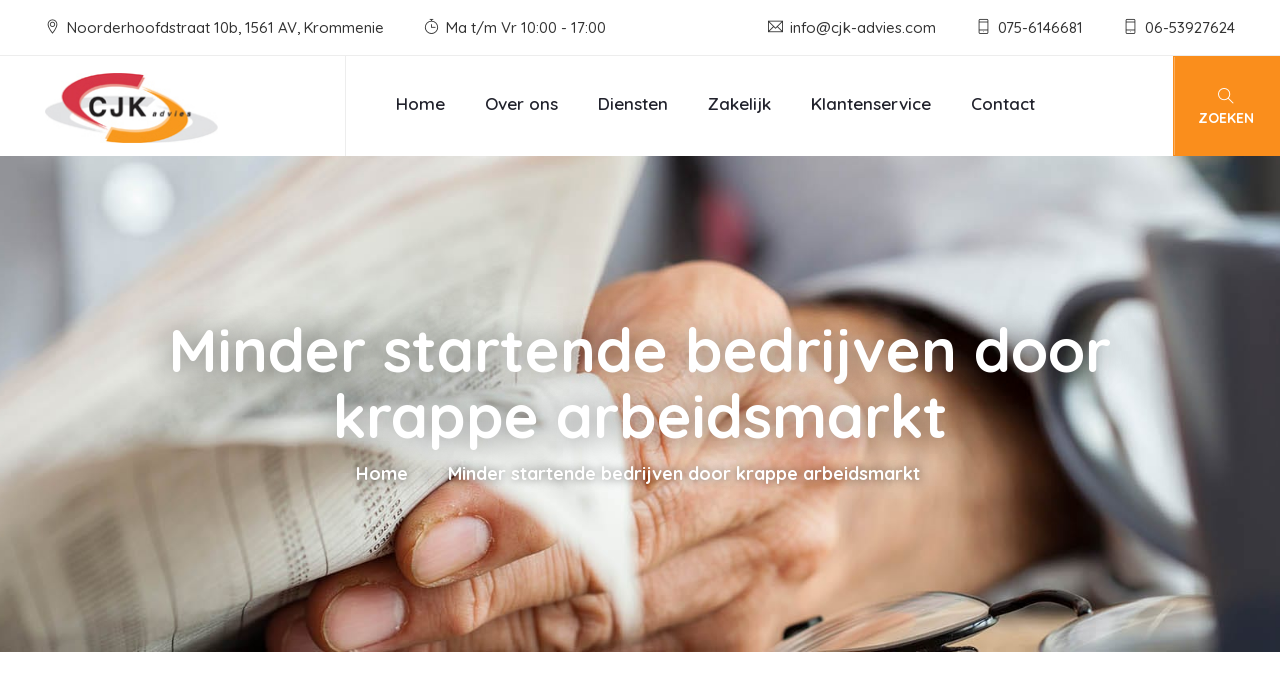

--- FILE ---
content_type: text/css
request_url: https://cjk-advies.com/app/themes/bundelpakket-template/assets/css/style.css?ver=1658921551
body_size: 43631
content:
@import url('https://fonts.googleapis.com/css?family=Quicksand:400,500,600,700&display=swap');
/*---------------------------
 Version 1.0.5
 ----------------------------*/
/*------------------------------------------------------------------
 [Master Stylesheet]
 Theme Name:     Hoi  - Insurance HTML Template
 Version:        1.0.0
 Author:         blue_design
 URL:            http://themeforest.net/user/blue_design
 -------------------------------------------------------------------*/
/*--------------------------------------------------------------
 >>> TABLE OF CONTENTS:
 ----------------------------------------------------------------
 #0.1	Theme Reset Style
 #0.2	Global Elements
 #0.3	header
 #0.4	hero-slider
 #0.5	footer
 #0.6	about-section
 #0.7	service-section
 #0.8	cta-section
 #0.9	policy-section
 #1.0	cta-s2-section
 #1.1	testimonials-section
 #1.2	blog-section
 #1.3	cta-s3-section
 --------------------------------------------------------------
 #home-style-2
 --------------------------------------------------------------
 #2.1	about-section-s2
 #2.2	service-section-s2
 #2.3	cta-section-s2
 #2.4	claim-statement-section
 #2.5	testimonials-section-s2
 #2.6	award-section
 #2.7	blog-section-s2
 --------------------------------------------------------------
 #home-style-3
 --------------------------------------------------------------
 #3.1	feature-section
 #3.2	about-section-s3
 #3.3	cta-s4-section
 #3.4	agents-section
 #3.5	partners-section
 --------------------------------------------------------------
 #home-style-4
 --------------------------------------------------------------
 #4.1	about-section-s4
 #4.2	cta-s5-section
 --------------------------------------------------------------
 #about-page
 --------------------------------------------------------------
 #5.1	fun-fact-section
 --------------------------------------------------------------
 #contact-page
 --------------------------------------------------------------
 #6.1	contact-section
 --------------------------------------------------------------
 #service-single-page
 --------------------------------------------------------------
 #7.1	service-single-section
 --------------------------------------------------------------
 #project-single-page
 --------------------------------------------------------------
 #8.1	project-single-section
 --------------------------------------------------------------
 #blog-page
 --------------------------------------------------------------
 #9.1	blog-pg-section
 --------------------------------------------------------------
 #blog-single-page
 --------------------------------------------------------------
 #10.1	blog-single-section
 --------------------------------------------------------------
 #404 page
 --------------------------------------------------------------
 #11.1  error-404-section
 --------------------------------------------------------------
 #case-studies-page
 --------------------------------------------------------------
 #12.1	case-studies-section
 ----------------------------------------------------------------*/
/*---------------------------
 Fonts
 ----------------------------*/
/*!
 * Bootstrap v3.3.7 (http://getbootstrap.com)
 * Copyright 2011-2016 Twitter, Inc.
 * Licensed under MIT (https://github.com/twbs/bootstrap/blob/master/LICENSE)
 */
/*! normalize.css v3.0.3 | MIT License | github.com/necolas/normalize.css */
html {
  font-family: sans-serif;
  -webkit-text-size-adjust: 100%;
  -ms-text-size-adjust: 100%;
}
body {
  margin: 0;
}
article, aside, details, figcaption, figure, footer, header, hgroup, main, menu, nav, section, summary {
  display: block;
}
audio, canvas, progress, video {
  display: inline-block;
  vertical-align: baseline;
}
audio:not([controls]) {
  display: none;
  height: 0;
}
[hidden], template {
  display: none;
}
a {
  background-color: transparent;
}
a:active, a:hover {
  outline: 0;
}
abbr[title] {
  border-bottom: 1px dotted;
}
b, strong {
  font-weight: 700;
}
dfn {
  font-style: italic;
}
h1 {
  margin: 0.67em 0;
  font-size: 2em;
}
mark {
  color: #000;
  background: #ff0;
}
small {
  font-size: 80%;
}
sub, sup {
  position: relative;
  font-size: 75%;
  line-height: 0;
  vertical-align: baseline;
}
sup {
  top: -0.5em;
}
sub {
  bottom: -0.25em;
}
img {
  border: 0;
}
svg:not(:root) {
  overflow: hidden;
}
figure {
  margin: 1em 40px;
}
hr {
  height: 0;
  -webkit-box-sizing: content-box;
  -moz-box-sizing: content-box;
  box-sizing: content-box;
}
pre {
  overflow: auto;
}
code, kbd, pre, samp {
  font-family: monospace, monospace;
  font-size: 1em;
}
button, input, optgroup, select, textarea {
  margin: 0;
  font: inherit;
  color: inherit;
}
button {
  overflow: visible;
}
button, select {
  text-transform: none;
}
button, html input[type=button], input[type=reset], input[type=submit] {
  -webkit-appearance: button;
  cursor: pointer;
}
button[disabled], html input[disabled] {
  cursor: default;
}
button::-moz-focus-inner, input::-moz-focus-inner {
  padding: 0;
  border: 0;
}
input {
  line-height: normal;
}
input[type=checkbox], input[type=radio] {
  -webkit-box-sizing: border-box;
  -moz-box-sizing: border-box;
  box-sizing: border-box;
  padding: 0;
}
input[type=number]::-webkit-inner-spin-button, input[type=number]::-webkit-outer-spin-button {
  height: auto;
}
input[type=search] {
  -webkit-box-sizing: content-box;
  -moz-box-sizing: content-box;
  box-sizing: content-box;
  -webkit-appearance: textfield;
}
input[type=search]::-webkit-search-cancel-button, input[type=search]::-webkit-search-decoration {
  -webkit-appearance: none;
}
fieldset {
  padding: 0.35em 0.625em 0.75em;
  margin: 0 2px;
  border: 1px solid silver;
}
legend {
  padding: 0;
  border: 0;
}
textarea {
  overflow: auto;
}
optgroup {
  font-weight: 700;
}
table {
  border-spacing: 0;
  border-collapse: collapse;
}
td, th {
  padding: 0;
}
/*! Source: https://github.com/h5bp/html5-boilerplate/blob/master/src/css/main.css */
@media print {
  *, :after, :before {
    color: #000 !important;
    text-shadow: none !important;
    background: 0 0 !important;
    -webkit-box-shadow: none !important;
    box-shadow: none !important;
  }
  a, a:visited {
    text-decoration: underline;
  }
  a[href]:after {
    content: " (" attr(href) ")";
  }
  abbr[title]:after {
    content: " (" attr(title) ")";
  }
  a[href^="javascript:"]:after, a[href^="#"]:after {
    content: "";
  }
  blockquote, pre {
    border: 1px solid #999;
    page-break-inside: avoid;
  }
  thead {
    display: table-header-group;
  }
  img, tr {
    page-break-inside: avoid;
  }
  img {
    max-width: 100% !important;
  }
  h2, h3, p {
    orphans: 3;
    widows: 3;
  }
  h2, h3 {
    page-break-after: avoid;
  }
  .navbar {
    display: none;
  }
  .btn > .caret, .dropup > .btn > .caret {
    border-top-color: #000 !important;
  }
  .label {
    border: 1px solid #000;
  }
  .table {
    border-collapse: collapse !important;
  }
  .table td, .table th {
    background-color: #fff !important;
  }
  .table-bordered td, .table-bordered th {
    border: 1px solid #ddd !important;
  }
}
@font-face {
  font-family: 'Glyphicons Halflings';
  src: url(../fonts/glyphicons-halflings-regular.eot);
  src: url(../fonts/glyphicons-halflings-regular.eot?#iefix) format('embedded-opentype'), url(../fonts/glyphicons-halflings-regular.woff2) format('woff2'), url(../fonts/glyphicons-halflings-regular.woff) format('woff'), url(../fonts/glyphicons-halflings-regular.ttf) format('truetype'), url(../fonts/glyphicons-halflings-regular.svg#glyphicons_halflingsregular) format('svg');
}
.glyphicon {
  position: relative;
  top: 1px;
  display: inline-block;
  font-family: 'Glyphicons Halflings';
  font-style: normal;
  font-weight: 400;
  line-height: 1;
  -webkit-font-smoothing: antialiased;
  -moz-osx-font-smoothing: grayscale;
}
.glyphicon-asterisk:before {
  content: "\002a";
}
.glyphicon-plus:before {
  content: "\002b";
}
.glyphicon-eur:before, .glyphicon-euro:before {
  content: "\20ac";
}
.glyphicon-minus:before {
  content: "\2212";
}
.glyphicon-cloud:before {
  content: "\2601";
}
.glyphicon-envelope:before {
  content: "\2709";
}
.glyphicon-pencil:before {
  content: "\270f";
}
.glyphicon-glass:before {
  content: "\e001";
}
.glyphicon-music:before {
  content: "\e002";
}
.glyphicon-search:before {
  content: "\e003";
}
.glyphicon-heart:before {
  content: "\e005";
}
.glyphicon-star:before {
  content: "\e006";
}
.glyphicon-star-empty:before {
  content: "\e007";
}
.glyphicon-user:before {
  content: "\e008";
}
.glyphicon-film:before {
  content: "\e009";
}
.glyphicon-th-large:before {
  content: "\e010";
}
.glyphicon-th:before {
  content: "\e011";
}
.glyphicon-th-list:before {
  content: "\e012";
}
.glyphicon-ok:before {
  content: "\e013";
}
.glyphicon-remove:before {
  content: "\e014";
}
.glyphicon-zoom-in:before {
  content: "\e015";
}
.glyphicon-zoom-out:before {
  content: "\e016";
}
.glyphicon-off:before {
  content: "\e017";
}
.glyphicon-signal:before {
  content: "\e018";
}
.glyphicon-cog:before {
  content: "\e019";
}
.glyphicon-trash:before {
  content: "\e020";
}
.glyphicon-home:before {
  content: "\e021";
}
.glyphicon-file:before {
  content: "\e022";
}
.glyphicon-time:before {
  content: "\e023";
}
.glyphicon-road:before {
  content: "\e024";
}
.glyphicon-download-alt:before {
  content: "\e025";
}
.glyphicon-download:before {
  content: "\e026";
}
.glyphicon-upload:before {
  content: "\e027";
}
.glyphicon-inbox:before {
  content: "\e028";
}
.glyphicon-play-circle:before {
  content: "\e029";
}
.glyphicon-repeat:before {
  content: "\e030";
}
.glyphicon-refresh:before {
  content: "\e031";
}
.glyphicon-list-alt:before {
  content: "\e032";
}
.glyphicon-lock:before {
  content: "\e033";
}
.glyphicon-flag:before {
  content: "\e034";
}
.glyphicon-headphones:before {
  content: "\e035";
}
.glyphicon-volume-off:before {
  content: "\e036";
}
.glyphicon-volume-down:before {
  content: "\e037";
}
.glyphicon-volume-up:before {
  content: "\e038";
}
.glyphicon-qrcode:before {
  content: "\e039";
}
.glyphicon-barcode:before {
  content: "\e040";
}
.glyphicon-tag:before {
  content: "\e041";
}
.glyphicon-tags:before {
  content: "\e042";
}
.glyphicon-book:before {
  content: "\e043";
}
.glyphicon-bookmark:before {
  content: "\e044";
}
.glyphicon-print:before {
  content: "\e045";
}
.glyphicon-camera:before {
  content: "\e046";
}
.glyphicon-font:before {
  content: "\e047";
}
.glyphicon-bold:before {
  content: "\e048";
}
.glyphicon-italic:before {
  content: "\e049";
}
.glyphicon-text-height:before {
  content: "\e050";
}
.glyphicon-text-width:before {
  content: "\e051";
}
.glyphicon-align-left:before {
  content: "\e052";
}
.glyphicon-align-center:before {
  content: "\e053";
}
.glyphicon-align-right:before {
  content: "\e054";
}
.glyphicon-align-justify:before {
  content: "\e055";
}
.glyphicon-list:before {
  content: "\e056";
}
.glyphicon-indent-left:before {
  content: "\e057";
}
.glyphicon-indent-right:before {
  content: "\e058";
}
.glyphicon-facetime-video:before {
  content: "\e059";
}
.glyphicon-picture:before {
  content: "\e060";
}
.glyphicon-map-marker:before {
  content: "\e062";
}
.glyphicon-adjust:before {
  content: "\e063";
}
.glyphicon-tint:before {
  content: "\e064";
}
.glyphicon-edit:before {
  content: "\e065";
}
.glyphicon-share:before {
  content: "\e066";
}
.glyphicon-check:before {
  content: "\e067";
}
.glyphicon-move:before {
  content: "\e068";
}
.glyphicon-step-backward:before {
  content: "\e069";
}
.glyphicon-fast-backward:before {
  content: "\e070";
}
.glyphicon-backward:before {
  content: "\e071";
}
.glyphicon-play:before {
  content: "\e072";
}
.glyphicon-pause:before {
  content: "\e073";
}
.glyphicon-stop:before {
  content: "\e074";
}
.glyphicon-forward:before {
  content: "\e075";
}
.glyphicon-fast-forward:before {
  content: "\e076";
}
.glyphicon-step-forward:before {
  content: "\e077";
}
.glyphicon-eject:before {
  content: "\e078";
}
.glyphicon-chevron-left:before {
  content: "\e079";
}
.glyphicon-chevron-right:before {
  content: "\e080";
}
.glyphicon-plus-sign:before {
  content: "\e081";
}
.glyphicon-minus-sign:before {
  content: "\e082";
}
.glyphicon-remove-sign:before {
  content: "\e083";
}
.glyphicon-ok-sign:before {
  content: "\e084";
}
.glyphicon-question-sign:before {
  content: "\e085";
}
.glyphicon-info-sign:before {
  content: "\e086";
}
.glyphicon-screenshot:before {
  content: "\e087";
}
.glyphicon-remove-circle:before {
  content: "\e088";
}
.glyphicon-ok-circle:before {
  content: "\e089";
}
.glyphicon-ban-circle:before {
  content: "\e090";
}
.glyphicon-arrow-left:before {
  content: "\e091";
}
.glyphicon-arrow-right:before {
  content: "\e092";
}
.glyphicon-arrow-up:before {
  content: "\e093";
}
.glyphicon-arrow-down:before {
  content: "\e094";
}
.glyphicon-share-alt:before {
  content: "\e095";
}
.glyphicon-resize-full:before {
  content: "\e096";
}
.glyphicon-resize-small:before {
  content: "\e097";
}
.glyphicon-exclamation-sign:before {
  content: "\e101";
}
.glyphicon-gift:before {
  content: "\e102";
}
.glyphicon-leaf:before {
  content: "\e103";
}
.glyphicon-fire:before {
  content: "\e104";
}
.glyphicon-eye-open:before {
  content: "\e105";
}
.glyphicon-eye-close:before {
  content: "\e106";
}
.glyphicon-warning-sign:before {
  content: "\e107";
}
.glyphicon-plane:before {
  content: "\e108";
}
.glyphicon-calendar:before {
  content: "\e109";
}
.glyphicon-random:before {
  content: "\e110";
}
.glyphicon-comment:before {
  content: "\e111";
}
.glyphicon-magnet:before {
  content: "\e112";
}
.glyphicon-chevron-up:before {
  content: "\e113";
}
.glyphicon-chevron-down:before {
  content: "\e114";
}
.glyphicon-retweet:before {
  content: "\e115";
}
.glyphicon-shopping-cart:before {
  content: "\e116";
}
.glyphicon-folder-close:before {
  content: "\e117";
}
.glyphicon-folder-open:before {
  content: "\e118";
}
.glyphicon-resize-vertical:before {
  content: "\e119";
}
.glyphicon-resize-horizontal:before {
  content: "\e120";
}
.glyphicon-hdd:before {
  content: "\e121";
}
.glyphicon-bullhorn:before {
  content: "\e122";
}
.glyphicon-bell:before {
  content: "\e123";
}
.glyphicon-certificate:before {
  content: "\e124";
}
.glyphicon-thumbs-up:before {
  content: "\e125";
}
.glyphicon-thumbs-down:before {
  content: "\e126";
}
.glyphicon-hand-right:before {
  content: "\e127";
}
.glyphicon-hand-left:before {
  content: "\e128";
}
.glyphicon-hand-up:before {
  content: "\e129";
}
.glyphicon-hand-down:before {
  content: "\e130";
}
.glyphicon-circle-arrow-right:before {
  content: "\e131";
}
.glyphicon-circle-arrow-left:before {
  content: "\e132";
}
.glyphicon-circle-arrow-up:before {
  content: "\e133";
}
.glyphicon-circle-arrow-down:before {
  content: "\e134";
}
.glyphicon-globe:before {
  content: "\e135";
}
.glyphicon-wrench:before {
  content: "\e136";
}
.glyphicon-tasks:before {
  content: "\e137";
}
.glyphicon-filter:before {
  content: "\e138";
}
.glyphicon-briefcase:before {
  content: "\e139";
}
.glyphicon-fullscreen:before {
  content: "\e140";
}
.glyphicon-dashboard:before {
  content: "\e141";
}
.glyphicon-paperclip:before {
  content: "\e142";
}
.glyphicon-heart-empty:before {
  content: "\e143";
}
.glyphicon-link:before {
  content: "\e144";
}
.glyphicon-phone:before {
  content: "\e145";
}
.glyphicon-pushpin:before {
  content: "\e146";
}
.glyphicon-usd:before {
  content: "\e148";
}
.glyphicon-gbp:before {
  content: "\e149";
}
.glyphicon-sort:before {
  content: "\e150";
}
.glyphicon-sort-by-alphabet:before {
  content: "\e151";
}
.glyphicon-sort-by-alphabet-alt:before {
  content: "\e152";
}
.glyphicon-sort-by-order:before {
  content: "\e153";
}
.glyphicon-sort-by-order-alt:before {
  content: "\e154";
}
.glyphicon-sort-by-attributes:before {
  content: "\e155";
}
.glyphicon-sort-by-attributes-alt:before {
  content: "\e156";
}
.glyphicon-unchecked:before {
  content: "\e157";
}
.glyphicon-expand:before {
  content: "\e158";
}
.glyphicon-collapse-down:before {
  content: "\e159";
}
.glyphicon-collapse-up:before {
  content: "\e160";
}
.glyphicon-log-in:before {
  content: "\e161";
}
.glyphicon-flash:before {
  content: "\e162";
}
.glyphicon-log-out:before {
  content: "\e163";
}
.glyphicon-new-window:before {
  content: "\e164";
}
.glyphicon-record:before {
  content: "\e165";
}
.glyphicon-save:before {
  content: "\e166";
}
.glyphicon-open:before {
  content: "\e167";
}
.glyphicon-saved:before {
  content: "\e168";
}
.glyphicon-import:before {
  content: "\e169";
}
.glyphicon-export:before {
  content: "\e170";
}
.glyphicon-send:before {
  content: "\e171";
}
.glyphicon-floppy-disk:before {
  content: "\e172";
}
.glyphicon-floppy-saved:before {
  content: "\e173";
}
.glyphicon-floppy-remove:before {
  content: "\e174";
}
.glyphicon-floppy-save:before {
  content: "\e175";
}
.glyphicon-floppy-open:before {
  content: "\e176";
}
.glyphicon-credit-card:before {
  content: "\e177";
}
.glyphicon-transfer:before {
  content: "\e178";
}
.glyphicon-cutlery:before {
  content: "\e179";
}
.glyphicon-header:before {
  content: "\e180";
}
.glyphicon-compressed:before {
  content: "\e181";
}
.glyphicon-earphone:before {
  content: "\e182";
}
.glyphicon-phone-alt:before {
  content: "\e183";
}
.glyphicon-tower:before {
  content: "\e184";
}
.glyphicon-stats:before {
  content: "\e185";
}
.glyphicon-sd-video:before {
  content: "\e186";
}
.glyphicon-hd-video:before {
  content: "\e187";
}
.glyphicon-subtitles:before {
  content: "\e188";
}
.glyphicon-sound-stereo:before {
  content: "\e189";
}
.glyphicon-sound-dolby:before {
  content: "\e190";
}
.glyphicon-sound-5-1:before {
  content: "\e191";
}
.glyphicon-sound-6-1:before {
  content: "\e192";
}
.glyphicon-sound-7-1:before {
  content: "\e193";
}
.glyphicon-copyright-mark:before {
  content: "\e194";
}
.glyphicon-registration-mark:before {
  content: "\e195";
}
.glyphicon-cloud-download:before {
  content: "\e197";
}
.glyphicon-cloud-upload:before {
  content: "\e198";
}
.glyphicon-tree-conifer:before {
  content: "\e199";
}
.glyphicon-tree-deciduous:before {
  content: "\e200";
}
.glyphicon-cd:before {
  content: "\e201";
}
.glyphicon-save-file:before {
  content: "\e202";
}
.glyphicon-open-file:before {
  content: "\e203";
}
.glyphicon-level-up:before {
  content: "\e204";
}
.glyphicon-copy:before {
  content: "\e205";
}
.glyphicon-paste:before {
  content: "\e206";
}
.glyphicon-alert:before {
  content: "\e209";
}
.glyphicon-equalizer:before {
  content: "\e210";
}
.glyphicon-king:before {
  content: "\e211";
}
.glyphicon-queen:before {
  content: "\e212";
}
.glyphicon-pawn:before {
  content: "\e213";
}
.glyphicon-bishop:before {
  content: "\e214";
}
.glyphicon-knight:before {
  content: "\e215";
}
.glyphicon-baby-formula:before {
  content: "\e216";
}
.glyphicon-tent:before {
  content: "\26fa";
}
.glyphicon-blackboard:before {
  content: "\e218";
}
.glyphicon-bed:before {
  content: "\e219";
}
.glyphicon-apple:before {
  content: "\f8ff";
}
.glyphicon-erase:before {
  content: "\e221";
}
.glyphicon-hourglass:before {
  content: "\231b";
}
.glyphicon-lamp:before {
  content: "\e223";
}
.glyphicon-duplicate:before {
  content: "\e224";
}
.glyphicon-piggy-bank:before {
  content: "\e225";
}
.glyphicon-scissors:before {
  content: "\e226";
}
.glyphicon-bitcoin:before {
  content: "\e227";
}
.glyphicon-btc:before {
  content: "\e227";
}
.glyphicon-xbt:before {
  content: "\e227";
}
.glyphicon-yen:before {
  content: "\00a5";
}
.glyphicon-jpy:before {
  content: "\00a5";
}
.glyphicon-ruble:before {
  content: "\20bd";
}
.glyphicon-rub:before {
  content: "\20bd";
}
.glyphicon-scale:before {
  content: "\e230";
}
.glyphicon-ice-lolly:before {
  content: "\e231";
}
.glyphicon-ice-lolly-tasted:before {
  content: "\e232";
}
.glyphicon-education:before {
  content: "\e233";
}
.glyphicon-option-horizontal:before {
  content: "\e234";
}
.glyphicon-option-vertical:before {
  content: "\e235";
}
.glyphicon-menu-hamburger:before {
  content: "\e236";
}
.glyphicon-modal-window:before {
  content: "\e237";
}
.glyphicon-oil:before {
  content: "\e238";
}
.glyphicon-grain:before {
  content: "\e239";
}
.glyphicon-sunglasses:before {
  content: "\e240";
}
.glyphicon-text-size:before {
  content: "\e241";
}
.glyphicon-text-color:before {
  content: "\e242";
}
.glyphicon-text-background:before {
  content: "\e243";
}
.glyphicon-object-align-top:before {
  content: "\e244";
}
.glyphicon-object-align-bottom:before {
  content: "\e245";
}
.glyphicon-object-align-horizontal:before {
  content: "\e246";
}
.glyphicon-object-align-left:before {
  content: "\e247";
}
.glyphicon-object-align-vertical:before {
  content: "\e248";
}
.glyphicon-object-align-right:before {
  content: "\e249";
}
.glyphicon-triangle-right:before {
  content: "\e250";
}
.glyphicon-triangle-left:before {
  content: "\e251";
}
.glyphicon-triangle-bottom:before {
  content: "\e252";
}
.glyphicon-triangle-top:before {
  content: "\e253";
}
.glyphicon-console:before {
  content: "\e254";
}
.glyphicon-superscript:before {
  content: "\e255";
}
.glyphicon-subscript:before {
  content: "\e256";
}
.glyphicon-menu-left:before {
  content: "\e257";
}
.glyphicon-menu-right:before {
  content: "\e258";
}
.glyphicon-menu-down:before {
  content: "\e259";
}
.glyphicon-menu-up:before {
  content: "\e260";
}
* {
  -webkit-box-sizing: border-box;
  -moz-box-sizing: border-box;
  box-sizing: border-box;
}
:after, :before {
  -webkit-box-sizing: border-box;
  -moz-box-sizing: border-box;
  box-sizing: border-box;
}
html {
  font-size: 10px;
  -webkit-tap-highlight-color: rgba(0, 0, 0, 0);
}
body {
  font-family: "Helvetica Neue", Helvetica, Arial, sans-serif;
  font-size: 14px;
  line-height: 1.42857143;
  color: #333;
  background-color: #fff;
}
button, input, select, textarea {
  font-family: inherit;
  font-size: inherit;
  line-height: inherit;
}
a {
  color: #337ab7;
  text-decoration: none;
}
a:focus, a:hover {
  color: #23527c;
  text-decoration: underline;
}
a:focus {
  outline: 5px auto -webkit-focus-ring-color;
  outline-offset: -2px;
}
figure {
  margin: 0;
}
img {
  vertical-align: middle;
}
.carousel-inner > .item > a > img, .carousel-inner > .item > img, .img-responsive, .thumbnail a > img, .thumbnail > img {
  display: block;
  max-width: 100%;
  height: auto;
}
.img-rounded {
  border-radius: 6px;
}
.img-thumbnail {
  display: inline-block;
  max-width: 100%;
  height: auto;
  padding: 4px;
  line-height: 1.42857143;
  background-color: #fff;
  border: 1px solid #ddd;
  border-radius: 4px;
  -webkit-transition: all 0.2s ease-in-out;
  -o-transition: all 0.2s ease-in-out;
  transition: all 0.2s ease-in-out;
}
.img-circle {
  border-radius: 50%;
}
hr {
  margin-top: 20px;
  margin-bottom: 20px;
  border: 0;
  border-top: 1px solid #eee;
}
.sr-only {
  position: absolute;
  width: 1px;
  height: 1px;
  padding: 0;
  margin: -1px;
  overflow: hidden;
  clip: rect(0, 0, 0, 0);
  border: 0;
}
.sr-only-focusable:active, .sr-only-focusable:focus {
  position: static;
  width: auto;
  height: auto;
  margin: 0;
  overflow: visible;
  clip: auto;
}
[role=button] {
  cursor: pointer;
}
.h1, .h2, .h3, .h4, .h5, .h6, h1, h2, h3, h4, h5, h6 {
  font-family: inherit;
  font-weight: 500;
  line-height: 1.1;
  color: inherit;
}
.h1 .small, .h1 small, .h2 .small, .h2 small, .h3 .small, .h3 small, .h4 .small, .h4 small, .h5 .small, .h5 small, .h6 .small, .h6 small, h1 .small, h1 small, h2 .small, h2 small, h3 .small, h3 small, h4 .small, h4 small, h5 .small, h5 small, h6 .small, h6 small {
  font-weight: 400;
  line-height: 1;
  color: #777;
}
.h1, .h2, .h3, h1, h2, h3 {
  margin-top: 20px;
  margin-bottom: 10px;
}
.h1 .small, .h1 small, .h2 .small, .h2 small, .h3 .small, .h3 small, h1 .small, h1 small, h2 .small, h2 small, h3 .small, h3 small {
  font-size: 65%;
}
.h4, .h5, .h6, h4, h5, h6 {
  margin-top: 10px;
  margin-bottom: 10px;
}
.h4 .small, .h4 small, .h5 .small, .h5 small, .h6 .small, .h6 small, h4 .small, h4 small, h5 .small, h5 small, h6 .small, h6 small {
  font-size: 75%;
}
.h1, h1 {
  font-size: 36px;
}
.h2, h2 {
  font-size: 30px;
}
.h3, h3 {
  font-size: 24px;
}
.h4, h4 {
  font-size: 18px;
}
.h5, h5 {
  font-size: 14px;
}
.h6, h6 {
  font-size: 12px;
}
p {
  margin: 0 0 10px;
}
.lead {
  margin-bottom: 20px;
  font-size: 16px;
  font-weight: 300;
  line-height: 1.4;
}
@media (min-width: 768px) {
  .lead {
    font-size: 21px;
  }
}
.small, small {
  font-size: 85%;
}
.mark, mark {
  padding: 0.2em;
  background-color: #fcf8e3;
}
.text-left {
  text-align: left;
}
.text-right {
  text-align: right;
}
.text-center {
  text-align: center;
}
.text-justify {
  text-align: justify;
}
.text-nowrap {
  white-space: nowrap;
}
.text-lowercase {
  text-transform: lowercase;
}
.text-uppercase {
  text-transform: uppercase;
}
.text-capitalize {
  text-transform: capitalize;
}
.text-muted {
  color: #777;
}
.text-primary {
  color: #337ab7;
}
a.text-primary:focus, a.text-primary:hover {
  color: #286090;
}
.text-success {
  color: #3c763d;
}
a.text-success:focus, a.text-success:hover {
  color: #2b542c;
}
.text-info {
  color: #31708f;
}
a.text-info:focus, a.text-info:hover {
  color: #245269;
}
.text-warning {
  color: #8a6d3b;
}
a.text-warning:focus, a.text-warning:hover {
  color: #66512c;
}
.text-danger {
  color: #a94442;
}
a.text-danger:focus, a.text-danger:hover {
  color: #843534;
}
.bg-primary {
  color: #fff;
  background-color: #337ab7;
}
a.bg-primary:focus, a.bg-primary:hover {
  background-color: #286090;
}
.bg-success {
  background-color: #dff0d8;
}
a.bg-success:focus, a.bg-success:hover {
  background-color: #c1e2b3;
}
.bg-info {
  background-color: #d9edf7;
}
a.bg-info:focus, a.bg-info:hover {
  background-color: #afd9ee;
}
.bg-warning {
  background-color: #fcf8e3;
}
a.bg-warning:focus, a.bg-warning:hover {
  background-color: #f7ecb5;
}
.bg-danger {
  background-color: #f2dede;
}
a.bg-danger:focus, a.bg-danger:hover {
  background-color: #e4b9b9;
}
.page-header {
  padding-bottom: 9px;
  margin: 40px 0 20px;
  border-bottom: 1px solid #eee;
}
ol, ul {
  margin-top: 0;
  margin-bottom: 10px;
}
ol ol, ol ul, ul ol, ul ul {
  margin-bottom: 0;
}
.list-unstyled {
  padding-left: 0;
  list-style: none;
}
.list-inline {
  padding-left: 0;
  margin-left: -5px;
  list-style: none;
}
.list-inline > li {
  display: inline-block;
  padding-right: 5px;
  padding-left: 5px;
}
dl {
  margin-top: 0;
  margin-bottom: 20px;
}
dd, dt {
  line-height: 1.42857143;
}
dt {
  font-weight: 700;
}
dd {
  margin-left: 0;
}
@media (min-width: 768px) {
  .dl-horizontal dt {
    float: left;
    width: 160px;
    overflow: hidden;
    clear: left;
    text-align: right;
    text-overflow: ellipsis;
    white-space: nowrap;
  }
  .dl-horizontal dd {
    margin-left: 180px;
  }
}
abbr[data-original-title], abbr[title] {
  cursor: help;
  border-bottom: 1px dotted #777;
}
.initialism {
  font-size: 90%;
  text-transform: uppercase;
}
blockquote {
  padding: 10px 20px;
  margin: 0 0 20px;
  font-size: 17.5px;
  border-left: 5px solid #eee;
}
blockquote ol:last-child, blockquote p:last-child, blockquote ul:last-child {
  margin-bottom: 0;
}
blockquote .small, blockquote footer, blockquote small {
  display: block;
  font-size: 80%;
  line-height: 1.42857143;
  color: #777;
}
blockquote .small:before, blockquote footer:before, blockquote small:before {
  content: '\2014 \00A0';
}
.blockquote-reverse, blockquote.pull-right {
  padding-right: 15px;
  padding-left: 0;
  text-align: right;
  border-right: 5px solid #eee;
  border-left: 0;
}
.blockquote-reverse .small:before, .blockquote-reverse footer:before, .blockquote-reverse small:before, blockquote.pull-right .small:before, blockquote.pull-right footer:before, blockquote.pull-right small:before {
  content: '';
}
.blockquote-reverse .small:after, .blockquote-reverse footer:after, .blockquote-reverse small:after, blockquote.pull-right .small:after, blockquote.pull-right footer:after, blockquote.pull-right small:after {
  content: '\00A0 \2014';
}
address {
  margin-bottom: 20px;
  font-style: normal;
  line-height: 1.42857143;
}
code, kbd, pre, samp {
  font-family: Menlo, Monaco, Consolas, "Courier New", monospace;
}
code {
  padding: 2px 4px;
  font-size: 90%;
  color: #c7254e;
  background-color: #f9f2f4;
  border-radius: 4px;
}
kbd {
  padding: 2px 4px;
  font-size: 90%;
  color: #fff;
  background-color: #333;
  border-radius: 3px;
  -webkit-box-shadow: inset 0 -1px 0 rgba(0, 0, 0, .25);
  box-shadow: inset 0 -1px 0 rgba(0, 0, 0, .25);
}
kbd kbd {
  padding: 0;
  font-size: 100%;
  font-weight: 700;
  -webkit-box-shadow: none;
  box-shadow: none;
}
pre {
  display: block;
  padding: 9.5px;
  margin: 0 0 10px;
  font-size: 13px;
  line-height: 1.42857143;
  color: #333;
  word-break: break-all;
  word-wrap: break-word;
  background-color: #f5f5f5;
  border: 1px solid #ccc;
  border-radius: 4px;
}
pre code {
  padding: 0;
  font-size: inherit;
  color: inherit;
  white-space: pre-wrap;
  background-color: transparent;
  border-radius: 0;
}
.pre-scrollable {
  max-height: 340px;
  overflow-y: scroll;
}
.container {
  padding-right: 15px;
  padding-left: 15px;
  margin-right: auto;
  margin-left: auto;
}
@media (min-width: 768px) {
  .container {
    width: 750px;
  }
}
@media (min-width: 992px) {
  .container {
    width: 970px;
  }
}
@media (min-width: 1200px) {
  .container {
    width: 1170px;
  }
}
.container-fluid {
  padding-right: 15px;
  padding-left: 15px;
  margin-right: auto;
  margin-left: auto;
}
.row {
  margin-right: -15px;
  margin-left: -15px;
}
.col-lg-1, .col-lg-10, .col-lg-11, .col-lg-12, .col-lg-2, .col-lg-3, .col-lg-4, .col-lg-5, .col-lg-6, .col-lg-7, .col-lg-8, .col-lg-9, .col-md-1, .col-md-10, .col-md-11, .col-md-12, .col-md-2, .col-md-3, .col-md-4, .col-md-5, .col-md-6, .col-md-7, .col-md-8, .col-md-9, .col-sm-1, .col-sm-10, .col-sm-11, .col-sm-12, .col-sm-2, .col-sm-3, .col-sm-4, .col-sm-5, .col-sm-6, .col-sm-7, .col-sm-8, .col-sm-9, .col-xs-1, .col-xs-10, .col-xs-11, .col-xs-12, .col-xs-2, .col-xs-3, .col-xs-4, .col-xs-5, .col-xs-6, .col-xs-7, .col-xs-8, .col-xs-9 {
  position: relative;
  min-height: 1px;
  padding-right: 15px;
  padding-left: 15px;
}
.col-xs-1, .col-xs-10, .col-xs-11, .col-xs-12, .col-xs-2, .col-xs-3, .col-xs-4, .col-xs-5, .col-xs-6, .col-xs-7, .col-xs-8, .col-xs-9 {
  float: left;
}
.col-xs-12 {
  width: 100%;
}
.col-xs-11 {
  width: 91.66666667%;
}
.col-xs-10 {
  width: 83.33333333%;
}
.col-xs-9 {
  width: 75%;
}
.col-xs-8 {
  width: 66.66666667%;
}
.col-xs-7 {
  width: 58.33333333%;
}
.col-xs-6 {
  width: 50%;
}
.col-xs-5 {
  width: 41.66666667%;
}
.col-xs-4 {
  width: 33.33333333%;
}
.col-xs-3 {
  width: 25%;
}
.col-xs-2 {
  width: 16.66666667%;
}
.col-xs-1 {
  width: 8.33333333%;
}
.col-xs-pull-12 {
  right: 100%;
}
.col-xs-pull-11 {
  right: 91.66666667%;
}
.col-xs-pull-10 {
  right: 83.33333333%;
}
.col-xs-pull-9 {
  right: 75%;
}
.col-xs-pull-8 {
  right: 66.66666667%;
}
.col-xs-pull-7 {
  right: 58.33333333%;
}
.col-xs-pull-6 {
  right: 50%;
}
.col-xs-pull-5 {
  right: 41.66666667%;
}
.col-xs-pull-4 {
  right: 33.33333333%;
}
.col-xs-pull-3 {
  right: 25%;
}
.col-xs-pull-2 {
  right: 16.66666667%;
}
.col-xs-pull-1 {
  right: 8.33333333%;
}
.col-xs-pull-0 {
  right: auto;
}
.col-xs-push-12 {
  left: 100%;
}
.col-xs-push-11 {
  left: 91.66666667%;
}
.col-xs-push-10 {
  left: 83.33333333%;
}
.col-xs-push-9 {
  left: 75%;
}
.col-xs-push-8 {
  left: 66.66666667%;
}
.col-xs-push-7 {
  left: 58.33333333%;
}
.col-xs-push-6 {
  left: 50%;
}
.col-xs-push-5 {
  left: 41.66666667%;
}
.col-xs-push-4 {
  left: 33.33333333%;
}
.col-xs-push-3 {
  left: 25%;
}
.col-xs-push-2 {
  left: 16.66666667%;
}
.col-xs-push-1 {
  left: 8.33333333%;
}
.col-xs-push-0 {
  left: auto;
}
.col-xs-offset-12 {
  margin-left: 100%;
}
.col-xs-offset-11 {
  margin-left: 91.66666667%;
}
.col-xs-offset-10 {
  margin-left: 83.33333333%;
}
.col-xs-offset-9 {
  margin-left: 75%;
}
.col-xs-offset-8 {
  margin-left: 66.66666667%;
}
.col-xs-offset-7 {
  margin-left: 58.33333333%;
}
.col-xs-offset-6 {
  margin-left: 50%;
}
.col-xs-offset-5 {
  margin-left: 41.66666667%;
}
.col-xs-offset-4 {
  margin-left: 33.33333333%;
}
.col-xs-offset-3 {
  margin-left: 25%;
}
.col-xs-offset-2 {
  margin-left: 16.66666667%;
}
.col-xs-offset-1 {
  margin-left: 8.33333333%;
}
.col-xs-offset-0 {
  margin-left: 0;
}
@media (min-width: 768px) {
  .col-sm-1, .col-sm-10, .col-sm-11, .col-sm-12, .col-sm-2, .col-sm-3, .col-sm-4, .col-sm-5, .col-sm-6, .col-sm-7, .col-sm-8, .col-sm-9 {
    float: left;
  }
  .col-sm-12 {
    width: 100%;
  }
  .col-sm-11 {
    width: 91.66666667%;
  }
  .col-sm-10 {
    width: 83.33333333%;
  }
  .col-sm-9 {
    width: 75%;
  }
  .col-sm-8 {
    width: 66.66666667%;
  }
  .col-sm-7 {
    width: 58.33333333%;
  }
  .col-sm-6 {
    width: 50%;
  }
  .col-sm-5 {
    width: 41.66666667%;
  }
  .col-sm-4 {
    width: 33.33333333%;
  }
  .col-sm-3 {
    width: 25%;
  }
  .col-sm-2 {
    width: 16.66666667%;
  }
  .col-sm-1 {
    width: 8.33333333%;
  }
  .col-sm-pull-12 {
    right: 100%;
  }
  .col-sm-pull-11 {
    right: 91.66666667%;
  }
  .col-sm-pull-10 {
    right: 83.33333333%;
  }
  .col-sm-pull-9 {
    right: 75%;
  }
  .col-sm-pull-8 {
    right: 66.66666667%;
  }
  .col-sm-pull-7 {
    right: 58.33333333%;
  }
  .col-sm-pull-6 {
    right: 50%;
  }
  .col-sm-pull-5 {
    right: 41.66666667%;
  }
  .col-sm-pull-4 {
    right: 33.33333333%;
  }
  .col-sm-pull-3 {
    right: 25%;
  }
  .col-sm-pull-2 {
    right: 16.66666667%;
  }
  .col-sm-pull-1 {
    right: 8.33333333%;
  }
  .col-sm-pull-0 {
    right: auto;
  }
  .col-sm-push-12 {
    left: 100%;
  }
  .col-sm-push-11 {
    left: 91.66666667%;
  }
  .col-sm-push-10 {
    left: 83.33333333%;
  }
  .col-sm-push-9 {
    left: 75%;
  }
  .col-sm-push-8 {
    left: 66.66666667%;
  }
  .col-sm-push-7 {
    left: 58.33333333%;
  }
  .col-sm-push-6 {
    left: 50%;
  }
  .col-sm-push-5 {
    left: 41.66666667%;
  }
  .col-sm-push-4 {
    left: 33.33333333%;
  }
  .col-sm-push-3 {
    left: 25%;
  }
  .col-sm-push-2 {
    left: 16.66666667%;
  }
  .col-sm-push-1 {
    left: 8.33333333%;
  }
  .col-sm-push-0 {
    left: auto;
  }
  .col-sm-offset-12 {
    margin-left: 100%;
  }
  .col-sm-offset-11 {
    margin-left: 91.66666667%;
  }
  .col-sm-offset-10 {
    margin-left: 83.33333333%;
  }
  .col-sm-offset-9 {
    margin-left: 75%;
  }
  .col-sm-offset-8 {
    margin-left: 66.66666667%;
  }
  .col-sm-offset-7 {
    margin-left: 58.33333333%;
  }
  .col-sm-offset-6 {
    margin-left: 50%;
  }
  .col-sm-offset-5 {
    margin-left: 41.66666667%;
  }
  .col-sm-offset-4 {
    margin-left: 33.33333333%;
  }
  .col-sm-offset-3 {
    margin-left: 25%;
  }
  .col-sm-offset-2 {
    margin-left: 16.66666667%;
  }
  .col-sm-offset-1 {
    margin-left: 8.33333333%;
  }
  .col-sm-offset-0 {
    margin-left: 0;
  }
}
@media (min-width: 992px) {
  .col-md-1, .col-md-10, .col-md-11, .col-md-12, .col-md-2, .col-md-3, .col-md-4, .col-md-5, .col-md-6, .col-md-7, .col-md-8, .col-md-9 {
    float: left;
  }
  .col-md-12 {
    width: 100%;
  }
  .col-md-11 {
    width: 91.66666667%;
  }
  .col-md-10 {
    width: 83.33333333%;
  }
  .col-md-9 {
    width: 75%;
  }
  .col-md-8 {
    width: 66.66666667%;
  }
  .col-md-7 {
    width: 58.33333333%;
  }
  .col-md-6 {
    width: 50%;
  }
  .col-md-5 {
    width: 41.66666667%;
  }
  .col-md-4 {
    width: 33.33333333%;
  }
  .col-md-3 {
    width: 25%;
  }
  .col-md-2 {
    width: 16.66666667%;
  }
  .col-md-1 {
    width: 8.33333333%;
  }
  .col-md-pull-12 {
    right: 100%;
  }
  .col-md-pull-11 {
    right: 91.66666667%;
  }
  .col-md-pull-10 {
    right: 83.33333333%;
  }
  .col-md-pull-9 {
    right: 75%;
  }
  .col-md-pull-8 {
    right: 66.66666667%;
  }
  .col-md-pull-7 {
    right: 58.33333333%;
  }
  .col-md-pull-6 {
    right: 50%;
  }
  .col-md-pull-5 {
    right: 41.66666667%;
  }
  .col-md-pull-4 {
    right: 33.33333333%;
  }
  .col-md-pull-3 {
    right: 25%;
  }
  .col-md-pull-2 {
    right: 16.66666667%;
  }
  .col-md-pull-1 {
    right: 8.33333333%;
  }
  .col-md-pull-0 {
    right: auto;
  }
  .col-md-push-12 {
    left: 100%;
  }
  .col-md-push-11 {
    left: 91.66666667%;
  }
  .col-md-push-10 {
    left: 83.33333333%;
  }
  .col-md-push-9 {
    left: 75%;
  }
  .col-md-push-8 {
    left: 66.66666667%;
  }
  .col-md-push-7 {
    left: 58.33333333%;
  }
  .col-md-push-6 {
    left: 50%;
  }
  .col-md-push-5 {
    left: 41.66666667%;
  }
  .col-md-push-4 {
    left: 33.33333333%;
  }
  .col-md-push-3 {
    left: 25%;
  }
  .col-md-push-2 {
    left: 16.66666667%;
  }
  .col-md-push-1 {
    left: 8.33333333%;
  }
  .col-md-push-0 {
    left: auto;
  }
  .col-md-offset-12 {
    margin-left: 100%;
  }
  .col-md-offset-11 {
    margin-left: 91.66666667%;
  }
  .col-md-offset-10 {
    margin-left: 83.33333333%;
  }
  .col-md-offset-9 {
    margin-left: 75%;
  }
  .col-md-offset-8 {
    margin-left: 66.66666667%;
  }
  .col-md-offset-7 {
    margin-left: 58.33333333%;
  }
  .col-md-offset-6 {
    margin-left: 50%;
  }
  .col-md-offset-5 {
    margin-left: 41.66666667%;
  }
  .col-md-offset-4 {
    margin-left: 33.33333333%;
  }
  .col-md-offset-3 {
    margin-left: 25%;
  }
  .col-md-offset-2 {
    margin-left: 16.66666667%;
  }
  .col-md-offset-1 {
    margin-left: 8.33333333%;
  }
  .col-md-offset-0 {
    margin-left: 0;
  }
}
@media (min-width: 1200px) {
  .col-lg-1, .col-lg-10, .col-lg-11, .col-lg-12, .col-lg-2, .col-lg-3, .col-lg-4, .col-lg-5, .col-lg-6, .col-lg-7, .col-lg-8, .col-lg-9 {
    float: left;
  }
  .col-lg-12 {
    width: 100%;
  }
  .col-lg-11 {
    width: 91.66666667%;
  }
  .col-lg-10 {
    width: 83.33333333%;
  }
  .col-lg-9 {
    width: 75%;
  }
  .col-lg-8 {
    width: 66.66666667%;
  }
  .col-lg-7 {
    width: 58.33333333%;
  }
  .col-lg-6 {
    width: 50%;
  }
  .col-lg-5 {
    width: 41.66666667%;
  }
  .col-lg-4 {
    width: 33.33333333%;
  }
  .col-lg-3 {
    width: 25%;
  }
  .col-lg-2 {
    width: 16.66666667%;
  }
  .col-lg-1 {
    width: 8.33333333%;
  }
  .col-lg-pull-12 {
    right: 100%;
  }
  .col-lg-pull-11 {
    right: 91.66666667%;
  }
  .col-lg-pull-10 {
    right: 83.33333333%;
  }
  .col-lg-pull-9 {
    right: 75%;
  }
  .col-lg-pull-8 {
    right: 66.66666667%;
  }
  .col-lg-pull-7 {
    right: 58.33333333%;
  }
  .col-lg-pull-6 {
    right: 50%;
  }
  .col-lg-pull-5 {
    right: 41.66666667%;
  }
  .col-lg-pull-4 {
    right: 33.33333333%;
  }
  .col-lg-pull-3 {
    right: 25%;
  }
  .col-lg-pull-2 {
    right: 16.66666667%;
  }
  .col-lg-pull-1 {
    right: 8.33333333%;
  }
  .col-lg-pull-0 {
    right: auto;
  }
  .col-lg-push-12 {
    left: 100%;
  }
  .col-lg-push-11 {
    left: 91.66666667%;
  }
  .col-lg-push-10 {
    left: 83.33333333%;
  }
  .col-lg-push-9 {
    left: 75%;
  }
  .col-lg-push-8 {
    left: 66.66666667%;
  }
  .col-lg-push-7 {
    left: 58.33333333%;
  }
  .col-lg-push-6 {
    left: 50%;
  }
  .col-lg-push-5 {
    left: 41.66666667%;
  }
  .col-lg-push-4 {
    left: 33.33333333%;
  }
  .col-lg-push-3 {
    left: 25%;
  }
  .col-lg-push-2 {
    left: 16.66666667%;
  }
  .col-lg-push-1 {
    left: 8.33333333%;
  }
  .col-lg-push-0 {
    left: auto;
  }
  .col-lg-offset-12 {
    margin-left: 100%;
  }
  .col-lg-offset-11 {
    margin-left: 91.66666667%;
  }
  .col-lg-offset-10 {
    margin-left: 83.33333333%;
  }
  .col-lg-offset-9 {
    margin-left: 75%;
  }
  .col-lg-offset-8 {
    margin-left: 66.66666667%;
  }
  .col-lg-offset-7 {
    margin-left: 58.33333333%;
  }
  .col-lg-offset-6 {
    margin-left: 50%;
  }
  .col-lg-offset-5 {
    margin-left: 41.66666667%;
  }
  .col-lg-offset-4 {
    margin-left: 33.33333333%;
  }
  .col-lg-offset-3 {
    margin-left: 25%;
  }
  .col-lg-offset-2 {
    margin-left: 16.66666667%;
  }
  .col-lg-offset-1 {
    margin-left: 8.33333333%;
  }
  .col-lg-offset-0 {
    margin-left: 0;
  }
}
table {
  background-color: transparent;
}
caption {
  padding-top: 8px;
  padding-bottom: 8px;
  color: #777;
  text-align: left;
}
th {
  text-align: left;
}
.table {
  width: 100%;
  max-width: 100%;
  margin-bottom: 20px;
}
.table > tbody > tr > td, .table > tbody > tr > th, .table > tfoot > tr > td, .table > tfoot > tr > th, .table > thead > tr > td, .table > thead > tr > th {
  padding: 8px;
  line-height: 1.42857143;
  vertical-align: top;
  border-top: 1px solid #ddd;
}
.table > thead > tr > th {
  vertical-align: bottom;
  border-bottom: 2px solid #ddd;
}
.table > caption + thead > tr:first-child > td, .table > caption + thead > tr:first-child > th, .table > colgroup + thead > tr:first-child > td, .table > colgroup + thead > tr:first-child > th, .table > thead:first-child > tr:first-child > td, .table > thead:first-child > tr:first-child > th {
  border-top: 0;
}
.table > tbody + tbody {
  border-top: 2px solid #ddd;
}
.table .table {
  background-color: #fff;
}
.table-condensed > tbody > tr > td, .table-condensed > tbody > tr > th, .table-condensed > tfoot > tr > td, .table-condensed > tfoot > tr > th, .table-condensed > thead > tr > td, .table-condensed > thead > tr > th {
  padding: 5px;
}
.table-bordered {
  border: 1px solid #ddd;
}
.table-bordered > tbody > tr > td, .table-bordered > tbody > tr > th, .table-bordered > tfoot > tr > td, .table-bordered > tfoot > tr > th, .table-bordered > thead > tr > td, .table-bordered > thead > tr > th {
  border: 1px solid #ddd;
}
.table-bordered > thead > tr > td, .table-bordered > thead > tr > th {
  border-bottom-width: 2px;
}
.table-striped > tbody > tr:nth-of-type(odd) {
  background-color: #f9f9f9;
}
.table-hover > tbody > tr:hover {
  background-color: #f5f5f5;
}
table col[class*=col-] {
  position: static;
  display: table-column;
  float: none;
}
table td[class*=col-], table th[class*=col-] {
  position: static;
  display: table-cell;
  float: none;
}
.table > tbody > tr.active > td, .table > tbody > tr.active > th, .table > tbody > tr > td.active, .table > tbody > tr > th.active, .table > tfoot > tr.active > td, .table > tfoot > tr.active > th, .table > tfoot > tr > td.active, .table > tfoot > tr > th.active, .table > thead > tr.active > td, .table > thead > tr.active > th, .table > thead > tr > td.active, .table > thead > tr > th.active {
  background-color: #f5f5f5;
}
.table-hover > tbody > tr.active:hover > td, .table-hover > tbody > tr.active:hover > th, .table-hover > tbody > tr:hover > .active, .table-hover > tbody > tr > td.active:hover, .table-hover > tbody > tr > th.active:hover {
  background-color: #e8e8e8;
}
.table > tbody > tr.success > td, .table > tbody > tr.success > th, .table > tbody > tr > td.success, .table > tbody > tr > th.success, .table > tfoot > tr.success > td, .table > tfoot > tr.success > th, .table > tfoot > tr > td.success, .table > tfoot > tr > th.success, .table > thead > tr.success > td, .table > thead > tr.success > th, .table > thead > tr > td.success, .table > thead > tr > th.success {
  background-color: #dff0d8;
}
.table-hover > tbody > tr.success:hover > td, .table-hover > tbody > tr.success:hover > th, .table-hover > tbody > tr:hover > .success, .table-hover > tbody > tr > td.success:hover, .table-hover > tbody > tr > th.success:hover {
  background-color: #d0e9c6;
}
.table > tbody > tr.info > td, .table > tbody > tr.info > th, .table > tbody > tr > td.info, .table > tbody > tr > th.info, .table > tfoot > tr.info > td, .table > tfoot > tr.info > th, .table > tfoot > tr > td.info, .table > tfoot > tr > th.info, .table > thead > tr.info > td, .table > thead > tr.info > th, .table > thead > tr > td.info, .table > thead > tr > th.info {
  background-color: #d9edf7;
}
.table-hover > tbody > tr.info:hover > td, .table-hover > tbody > tr.info:hover > th, .table-hover > tbody > tr:hover > .info, .table-hover > tbody > tr > td.info:hover, .table-hover > tbody > tr > th.info:hover {
  background-color: #c4e3f3;
}
.table > tbody > tr.warning > td, .table > tbody > tr.warning > th, .table > tbody > tr > td.warning, .table > tbody > tr > th.warning, .table > tfoot > tr.warning > td, .table > tfoot > tr.warning > th, .table > tfoot > tr > td.warning, .table > tfoot > tr > th.warning, .table > thead > tr.warning > td, .table > thead > tr.warning > th, .table > thead > tr > td.warning, .table > thead > tr > th.warning {
  background-color: #fcf8e3;
}
.table-hover > tbody > tr.warning:hover > td, .table-hover > tbody > tr.warning:hover > th, .table-hover > tbody > tr:hover > .warning, .table-hover > tbody > tr > td.warning:hover, .table-hover > tbody > tr > th.warning:hover {
  background-color: #faf2cc;
}
.table > tbody > tr.danger > td, .table > tbody > tr.danger > th, .table > tbody > tr > td.danger, .table > tbody > tr > th.danger, .table > tfoot > tr.danger > td, .table > tfoot > tr.danger > th, .table > tfoot > tr > td.danger, .table > tfoot > tr > th.danger, .table > thead > tr.danger > td, .table > thead > tr.danger > th, .table > thead > tr > td.danger, .table > thead > tr > th.danger {
  background-color: #f2dede;
}
.table-hover > tbody > tr.danger:hover > td, .table-hover > tbody > tr.danger:hover > th, .table-hover > tbody > tr:hover > .danger, .table-hover > tbody > tr > td.danger:hover, .table-hover > tbody > tr > th.danger:hover {
  background-color: #ebcccc;
}
.table-responsive {
  min-height: 0.01%;
  overflow-x: auto;
}
@media screen and (max-width: 767px) {
  .table-responsive {
    width: 100%;
    margin-bottom: 15px;
    overflow-y: hidden;
    -ms-overflow-style: -ms-autohiding-scrollbar;
    border: 1px solid #ddd;
  }
  .table-responsive > .table {
    margin-bottom: 0;
  }
  .table-responsive > .table > tbody > tr > td, .table-responsive > .table > tbody > tr > th, .table-responsive > .table > tfoot > tr > td, .table-responsive > .table > tfoot > tr > th, .table-responsive > .table > thead > tr > td, .table-responsive > .table > thead > tr > th {
    white-space: nowrap;
  }
  .table-responsive > .table-bordered {
    border: 0;
  }
  .table-responsive > .table-bordered > tbody > tr > td:first-child, .table-responsive > .table-bordered > tbody > tr > th:first-child, .table-responsive > .table-bordered > tfoot > tr > td:first-child, .table-responsive > .table-bordered > tfoot > tr > th:first-child, .table-responsive > .table-bordered > thead > tr > td:first-child, .table-responsive > .table-bordered > thead > tr > th:first-child {
    border-left: 0;
  }
  .table-responsive > .table-bordered > tbody > tr > td:last-child, .table-responsive > .table-bordered > tbody > tr > th:last-child, .table-responsive > .table-bordered > tfoot > tr > td:last-child, .table-responsive > .table-bordered > tfoot > tr > th:last-child, .table-responsive > .table-bordered > thead > tr > td:last-child, .table-responsive > .table-bordered > thead > tr > th:last-child {
    border-right: 0;
  }
  .table-responsive > .table-bordered > tbody > tr:last-child > td, .table-responsive > .table-bordered > tbody > tr:last-child > th, .table-responsive > .table-bordered > tfoot > tr:last-child > td, .table-responsive > .table-bordered > tfoot > tr:last-child > th {
    border-bottom: 0;
  }
}
fieldset {
  min-width: 0;
  padding: 0;
  margin: 0;
  border: 0;
}
legend {
  display: block;
  width: 100%;
  padding: 0;
  margin-bottom: 20px;
  font-size: 21px;
  line-height: inherit;
  color: #333;
  border: 0;
  border-bottom: 1px solid #e5e5e5;
}
label {
  display: inline-block;
  max-width: 100%;
  margin-bottom: 5px;
  font-weight: 700;
}
input[type=search] {
  -webkit-box-sizing: border-box;
  -moz-box-sizing: border-box;
  box-sizing: border-box;
}
input[type=checkbox], input[type=radio] {
  margin: 4px 0 0;
  margin-top: 1px \9;
  line-height: normal;
}
input[type=file] {
  display: block;
}
input[type=range] {
  display: block;
  width: 100%;
}
select[multiple], select[size] {
  height: auto;
}
input[type=file]:focus, input[type=checkbox]:focus, input[type=radio]:focus {
  outline: 5px auto -webkit-focus-ring-color;
  outline-offset: -2px;
}
output {
  display: block;
  padding-top: 7px;
  font-size: 14px;
  line-height: 1.42857143;
  color: #555;
}
.form-control {
  display: block;
  width: 100%;
  height: 34px;
  padding: 6px 12px;
  font-size: 14px;
  line-height: 1.42857143;
  color: #555;
  background-color: #fff;
  background-image: none;
  border: 1px solid #ccc;
  border-radius: 4px;
  -webkit-box-shadow: inset 0 1px 1px rgba(0, 0, 0, .075);
  box-shadow: inset 0 1px 1px rgba(0, 0, 0, .075);
  -webkit-transition: border-color ease-in-out 0.15s, -webkit-box-shadow ease-in-out 0.15s;
  -o-transition: border-color ease-in-out 0.15s, box-shadow ease-in-out 0.15s;
  transition: border-color ease-in-out 0.15s, box-shadow ease-in-out 0.15s;
}
.form-control:focus {
  border-color: #66afe9;
  outline: 0;
  -webkit-box-shadow: inset 0 1px 1px rgba(0, 0, 0, .075), 0 0 8px rgba(102, 175, 233, .6);
  box-shadow: inset 0 1px 1px rgba(0, 0, 0, .075), 0 0 8px rgba(102, 175, 233, .6);
}
.form-control::-moz-placeholder {
  color: #999;
  opacity: 1;
}
.form-control:-ms-input-placeholder {
  color: #999;
}
.form-control::-webkit-input-placeholder {
  color: #999;
}
.form-control::-ms-expand {
  background-color: transparent;
  border: 0;
}
.form-control[disabled], .form-control[readonly], fieldset[disabled] .form-control {
  background-color: #eee;
  opacity: 1;
}
.form-control[disabled], fieldset[disabled] .form-control {
  cursor: not-allowed;
}
textarea.form-control {
  height: auto;
}
input[type=search] {
  -webkit-appearance: none;
}
@media screen and (-webkit-min-device-pixel-ratio: 0) {
  input[type=date].form-control, input[type=time].form-control, input[type=datetime-local].form-control, input[type=month].form-control {
    line-height: 34px;
  }
  .input-group-sm input[type=date], .input-group-sm input[type=time], .input-group-sm input[type=datetime-local], .input-group-sm input[type=month], input[type=date].input-sm, input[type=time].input-sm, input[type=datetime-local].input-sm, input[type=month].input-sm {
    line-height: 30px;
  }
  .input-group-lg input[type=date], .input-group-lg input[type=time], .input-group-lg input[type=datetime-local], .input-group-lg input[type=month], input[type=date].input-lg, input[type=time].input-lg, input[type=datetime-local].input-lg, input[type=month].input-lg {
    line-height: 46px;
  }
}
.form-group {
  margin-bottom: 15px;
}
.checkbox, .radio {
  position: relative;
  display: block;
  margin-top: 10px;
  margin-bottom: 10px;
}
.checkbox label, .radio label {
  min-height: 20px;
  padding-left: 20px;
  margin-bottom: 0;
  font-weight: 400;
  cursor: pointer;
}
.checkbox input[type=checkbox], .checkbox-inline input[type=checkbox], .radio input[type=radio], .radio-inline input[type=radio] {
  position: absolute;
  margin-top: 4px \9;
  margin-left: -20px;
}
.checkbox + .checkbox, .radio + .radio {
  margin-top: -5px;
}
.checkbox-inline, .radio-inline {
  position: relative;
  display: inline-block;
  padding-left: 20px;
  margin-bottom: 0;
  font-weight: 400;
  vertical-align: middle;
  cursor: pointer;
}
.checkbox-inline + .checkbox-inline, .radio-inline + .radio-inline {
  margin-top: 0;
  margin-left: 10px;
}
fieldset[disabled] input[type=checkbox], fieldset[disabled] input[type=radio], input[type=checkbox].disabled, input[type=checkbox][disabled], input[type=radio].disabled, input[type=radio][disabled] {
  cursor: not-allowed;
}
.checkbox-inline.disabled, .radio-inline.disabled, fieldset[disabled] .checkbox-inline, fieldset[disabled] .radio-inline {
  cursor: not-allowed;
}
.checkbox.disabled label, .radio.disabled label, fieldset[disabled] .checkbox label, fieldset[disabled] .radio label {
  cursor: not-allowed;
}
.form-control-static {
  min-height: 34px;
  padding-top: 7px;
  padding-bottom: 7px;
  margin-bottom: 0;
}
.form-control-static.input-lg, .form-control-static.input-sm {
  padding-right: 0;
  padding-left: 0;
}
.input-sm {
  height: 30px;
  padding: 5px 10px;
  font-size: 12px;
  line-height: 1.5;
  border-radius: 3px;
}
select.input-sm {
  height: 30px;
  line-height: 30px;
}
select[multiple].input-sm, textarea.input-sm {
  height: auto;
}
.form-group-sm .form-control {
  height: 30px;
  padding: 5px 10px;
  font-size: 12px;
  line-height: 1.5;
  border-radius: 3px;
}
.form-group-sm select.form-control {
  height: 30px;
  line-height: 30px;
}
.form-group-sm select[multiple].form-control, .form-group-sm textarea.form-control {
  height: auto;
}
.form-group-sm .form-control-static {
  height: 30px;
  min-height: 32px;
  padding: 6px 10px;
  font-size: 12px;
  line-height: 1.5;
}
.input-lg {
  height: 46px;
  padding: 10px 16px;
  font-size: 18px;
  line-height: 1.3333333;
  border-radius: 6px;
}
select.input-lg {
  height: 46px;
  line-height: 46px;
}
select[multiple].input-lg, textarea.input-lg {
  height: auto;
}
.form-group-lg .form-control {
  height: 46px;
  padding: 10px 16px;
  font-size: 18px;
  line-height: 1.3333333;
  border-radius: 6px;
}
.form-group-lg select.form-control {
  height: 46px;
  line-height: 46px;
}
.form-group-lg select[multiple].form-control, .form-group-lg textarea.form-control {
  height: auto;
}
.form-group-lg .form-control-static {
  height: 46px;
  min-height: 38px;
  padding: 11px 16px;
  font-size: 18px;
  line-height: 1.3333333;
}
.has-feedback {
  position: relative;
}
.has-feedback .form-control {
  padding-right: 42.5px;
}
.form-control-feedback {
  position: absolute;
  top: 0;
  right: 0;
  z-index: 2;
  display: block;
  width: 34px;
  height: 34px;
  line-height: 34px;
  text-align: center;
  pointer-events: none;
}
.form-group-lg .form-control + .form-control-feedback, .input-group-lg + .form-control-feedback, .input-lg + .form-control-feedback {
  width: 46px;
  height: 46px;
  line-height: 46px;
}
.form-group-sm .form-control + .form-control-feedback, .input-group-sm + .form-control-feedback, .input-sm + .form-control-feedback {
  width: 30px;
  height: 30px;
  line-height: 30px;
}
.has-success .checkbox, .has-success .checkbox-inline, .has-success .control-label, .has-success .help-block, .has-success .radio, .has-success .radio-inline, .has-success.checkbox label, .has-success.checkbox-inline label, .has-success.radio label, .has-success.radio-inline label {
  color: #3c763d;
}
.has-success .form-control {
  border-color: #3c763d;
  -webkit-box-shadow: inset 0 1px 1px rgba(0, 0, 0, .075);
  box-shadow: inset 0 1px 1px rgba(0, 0, 0, .075);
}
.has-success .form-control:focus {
  border-color: #2b542c;
  -webkit-box-shadow: inset 0 1px 1px rgba(0, 0, 0, .075), 0 0 6px #67b168;
  box-shadow: inset 0 1px 1px rgba(0, 0, 0, .075), 0 0 6px #67b168;
}
.has-success .input-group-addon {
  color: #3c763d;
  background-color: #dff0d8;
  border-color: #3c763d;
}
.has-success .form-control-feedback {
  color: #3c763d;
}
.has-warning .checkbox, .has-warning .checkbox-inline, .has-warning .control-label, .has-warning .help-block, .has-warning .radio, .has-warning .radio-inline, .has-warning.checkbox label, .has-warning.checkbox-inline label, .has-warning.radio label, .has-warning.radio-inline label {
  color: #8a6d3b;
}
.has-warning .form-control {
  border-color: #8a6d3b;
  -webkit-box-shadow: inset 0 1px 1px rgba(0, 0, 0, .075);
  box-shadow: inset 0 1px 1px rgba(0, 0, 0, .075);
}
.has-warning .form-control:focus {
  border-color: #66512c;
  -webkit-box-shadow: inset 0 1px 1px rgba(0, 0, 0, .075), 0 0 6px #c0a16b;
  box-shadow: inset 0 1px 1px rgba(0, 0, 0, .075), 0 0 6px #c0a16b;
}
.has-warning .input-group-addon {
  color: #8a6d3b;
  background-color: #fcf8e3;
  border-color: #8a6d3b;
}
.has-warning .form-control-feedback {
  color: #8a6d3b;
}
.has-error .checkbox, .has-error .checkbox-inline, .has-error .control-label, .has-error .help-block, .has-error .radio, .has-error .radio-inline, .has-error.checkbox label, .has-error.checkbox-inline label, .has-error.radio label, .has-error.radio-inline label {
  color: #a94442;
}
.has-error .form-control {
  border-color: #a94442;
  -webkit-box-shadow: inset 0 1px 1px rgba(0, 0, 0, .075);
  box-shadow: inset 0 1px 1px rgba(0, 0, 0, .075);
}
.has-error .form-control:focus {
  border-color: #843534;
  -webkit-box-shadow: inset 0 1px 1px rgba(0, 0, 0, .075), 0 0 6px #ce8483;
  box-shadow: inset 0 1px 1px rgba(0, 0, 0, .075), 0 0 6px #ce8483;
}
.has-error .input-group-addon {
  color: #a94442;
  background-color: #f2dede;
  border-color: #a94442;
}
.has-error .form-control-feedback {
  color: #a94442;
}
.has-feedback label ~ .form-control-feedback {
  top: 25px;
}
.has-feedback label.sr-only ~ .form-control-feedback {
  top: 0;
}
.help-block {
  display: block;
  margin-top: 5px;
  margin-bottom: 10px;
  color: #737373;
}
@media (min-width: 768px) {
  .form-inline .form-group {
    display: inline-block;
    margin-bottom: 0;
    vertical-align: middle;
  }
  .form-inline .form-control {
    display: inline-block;
    width: auto;
    vertical-align: middle;
  }
  .form-inline .form-control-static {
    display: inline-block;
  }
  .form-inline .input-group {
    display: inline-table;
    vertical-align: middle;
  }
  .form-inline .input-group .form-control, .form-inline .input-group .input-group-addon, .form-inline .input-group .input-group-btn {
    width: auto;
  }
  .form-inline .input-group > .form-control {
    width: 100%;
  }
  .form-inline .control-label {
    margin-bottom: 0;
    vertical-align: middle;
  }
  .form-inline .checkbox, .form-inline .radio {
    display: inline-block;
    margin-top: 0;
    margin-bottom: 0;
    vertical-align: middle;
  }
  .form-inline .checkbox label, .form-inline .radio label {
    padding-left: 0;
  }
  .form-inline .checkbox input[type=checkbox], .form-inline .radio input[type=radio] {
    position: relative;
    margin-left: 0;
  }
  .form-inline .has-feedback .form-control-feedback {
    top: 0;
  }
}
.form-horizontal .checkbox, .form-horizontal .checkbox-inline, .form-horizontal .radio, .form-horizontal .radio-inline {
  padding-top: 7px;
  margin-top: 0;
  margin-bottom: 0;
}
.form-horizontal .checkbox, .form-horizontal .radio {
  min-height: 27px;
}
.form-horizontal .form-group {
  margin-right: -15px;
  margin-left: -15px;
}
@media (min-width: 768px) {
  .form-horizontal .control-label {
    padding-top: 7px;
    margin-bottom: 0;
    text-align: right;
  }
}
.form-horizontal .has-feedback .form-control-feedback {
  right: 15px;
}
@media (min-width: 768px) {
  .form-horizontal .form-group-lg .control-label {
    padding-top: 11px;
    font-size: 18px;
  }
}
@media (min-width: 768px) {
  .form-horizontal .form-group-sm .control-label {
    padding-top: 6px;
    font-size: 12px;
  }
}
.btn {
  display: inline-block;
  padding: 6px 12px;
  margin-bottom: 0;
  font-size: 14px;
  font-weight: 400;
  line-height: 1.42857143;
  text-align: center;
  white-space: nowrap;
  vertical-align: middle;
  -ms-touch-action: manipulation;
  touch-action: manipulation;
  cursor: pointer;
  -webkit-user-select: none;
  -moz-user-select: none;
  -ms-user-select: none;
  user-select: none;
  background-image: none;
  border: 1px solid transparent;
  border-radius: 4px;
}
.btn.active.focus, .btn.active:focus, .btn.focus, .btn:active.focus, .btn:active:focus, .btn:focus {
  outline: 5px auto -webkit-focus-ring-color;
  outline-offset: -2px;
}
.btn.focus, .btn:focus, .btn:hover {
  color: #333;
  text-decoration: none;
}
.btn.active, .btn:active {
  background-image: none;
  outline: 0;
  -webkit-box-shadow: inset 0 3px 5px rgba(0, 0, 0, .125);
  box-shadow: inset 0 3px 5px rgba(0, 0, 0, .125);
}
.btn.disabled, .btn[disabled], fieldset[disabled] .btn {
  cursor: not-allowed;
  filter: alpha(opacity=65);
  -webkit-box-shadow: none;
  box-shadow: none;
  opacity: 0.65;
}
a.btn.disabled, fieldset[disabled] a.btn {
  pointer-events: none;
}
.btn-default {
  color: #333;
  background-color: #fff;
  border-color: #ccc;
}
.btn-default.focus, .btn-default:focus {
  color: #333;
  background-color: #e6e6e6;
  border-color: #8c8c8c;
}
.btn-default:hover {
  color: #333;
  background-color: #e6e6e6;
  border-color: #adadad;
}
.btn-default.active, .btn-default:active, .open > .dropdown-toggle.btn-default {
  color: #333;
  background-color: #e6e6e6;
  border-color: #adadad;
}
.btn-default.active.focus, .btn-default.active:focus, .btn-default.active:hover, .btn-default:active.focus, .btn-default:active:focus, .btn-default:active:hover, .open > .dropdown-toggle.btn-default.focus, .open > .dropdown-toggle.btn-default:focus, .open > .dropdown-toggle.btn-default:hover {
  color: #333;
  background-color: #d4d4d4;
  border-color: #8c8c8c;
}
.btn-default.active, .btn-default:active, .open > .dropdown-toggle.btn-default {
  background-image: none;
}
.btn-default.disabled.focus, .btn-default.disabled:focus, .btn-default.disabled:hover, .btn-default[disabled].focus, .btn-default[disabled]:focus, .btn-default[disabled]:hover, fieldset[disabled] .btn-default.focus, fieldset[disabled] .btn-default:focus, fieldset[disabled] .btn-default:hover {
  background-color: #fff;
  border-color: #ccc;
}
.btn-default .badge {
  color: #fff;
  background-color: #333;
}
.btn-primary {
  color: #fff;
  background-color: #337ab7;
  border-color: #2e6da4;
}
.btn-primary.focus, .btn-primary:focus {
  color: #fff;
  background-color: #286090;
  border-color: #122b40;
}
.btn-primary:hover {
  color: #fff;
  background-color: #286090;
  border-color: #204d74;
}
.btn-primary.active, .btn-primary:active, .open > .dropdown-toggle.btn-primary {
  color: #fff;
  background-color: #286090;
  border-color: #204d74;
}
.btn-primary.active.focus, .btn-primary.active:focus, .btn-primary.active:hover, .btn-primary:active.focus, .btn-primary:active:focus, .btn-primary:active:hover, .open > .dropdown-toggle.btn-primary.focus, .open > .dropdown-toggle.btn-primary:focus, .open > .dropdown-toggle.btn-primary:hover {
  color: #fff;
  background-color: #204d74;
  border-color: #122b40;
}
.btn-primary.active, .btn-primary:active, .open > .dropdown-toggle.btn-primary {
  background-image: none;
}
.btn-primary.disabled.focus, .btn-primary.disabled:focus, .btn-primary.disabled:hover, .btn-primary[disabled].focus, .btn-primary[disabled]:focus, .btn-primary[disabled]:hover, fieldset[disabled] .btn-primary.focus, fieldset[disabled] .btn-primary:focus, fieldset[disabled] .btn-primary:hover {
  background-color: #337ab7;
  border-color: #2e6da4;
}
.btn-primary .badge {
  color: #337ab7;
  background-color: #fff;
}
.btn-success {
  color: #fff;
  background-color: #5cb85c;
  border-color: #4cae4c;
}
.btn-success.focus, .btn-success:focus {
  color: #fff;
  background-color: #449d44;
  border-color: #255625;
}
.btn-success:hover {
  color: #fff;
  background-color: #449d44;
  border-color: #398439;
}
.btn-success.active, .btn-success:active, .open > .dropdown-toggle.btn-success {
  color: #fff;
  background-color: #449d44;
  border-color: #398439;
}
.btn-success.active.focus, .btn-success.active:focus, .btn-success.active:hover, .btn-success:active.focus, .btn-success:active:focus, .btn-success:active:hover, .open > .dropdown-toggle.btn-success.focus, .open > .dropdown-toggle.btn-success:focus, .open > .dropdown-toggle.btn-success:hover {
  color: #fff;
  background-color: #398439;
  border-color: #255625;
}
.btn-success.active, .btn-success:active, .open > .dropdown-toggle.btn-success {
  background-image: none;
}
.btn-success.disabled.focus, .btn-success.disabled:focus, .btn-success.disabled:hover, .btn-success[disabled].focus, .btn-success[disabled]:focus, .btn-success[disabled]:hover, fieldset[disabled] .btn-success.focus, fieldset[disabled] .btn-success:focus, fieldset[disabled] .btn-success:hover {
  background-color: #5cb85c;
  border-color: #4cae4c;
}
.btn-success .badge {
  color: #5cb85c;
  background-color: #fff;
}
.btn-info {
  color: #fff;
  background-color: #5bc0de;
  border-color: #46b8da;
}
.btn-info.focus, .btn-info:focus {
  color: #fff;
  background-color: #31b0d5;
  border-color: #1b6d85;
}
.btn-info:hover {
  color: #fff;
  background-color: #31b0d5;
  border-color: #269abc;
}
.btn-info.active, .btn-info:active, .open > .dropdown-toggle.btn-info {
  color: #fff;
  background-color: #31b0d5;
  border-color: #269abc;
}
.btn-info.active.focus, .btn-info.active:focus, .btn-info.active:hover, .btn-info:active.focus, .btn-info:active:focus, .btn-info:active:hover, .open > .dropdown-toggle.btn-info.focus, .open > .dropdown-toggle.btn-info:focus, .open > .dropdown-toggle.btn-info:hover {
  color: #fff;
  background-color: #269abc;
  border-color: #1b6d85;
}
.btn-info.active, .btn-info:active, .open > .dropdown-toggle.btn-info {
  background-image: none;
}
.btn-info.disabled.focus, .btn-info.disabled:focus, .btn-info.disabled:hover, .btn-info[disabled].focus, .btn-info[disabled]:focus, .btn-info[disabled]:hover, fieldset[disabled] .btn-info.focus, fieldset[disabled] .btn-info:focus, fieldset[disabled] .btn-info:hover {
  background-color: #5bc0de;
  border-color: #46b8da;
}
.btn-info .badge {
  color: #5bc0de;
  background-color: #fff;
}
.btn-warning {
  color: #fff;
  background-color: #f0ad4e;
  border-color: #eea236;
}
.btn-warning.focus, .btn-warning:focus {
  color: #fff;
  background-color: #ec971f;
  border-color: #985f0d;
}
.btn-warning:hover {
  color: #fff;
  background-color: #ec971f;
  border-color: #d58512;
}
.btn-warning.active, .btn-warning:active, .open > .dropdown-toggle.btn-warning {
  color: #fff;
  background-color: #ec971f;
  border-color: #d58512;
}
.btn-warning.active.focus, .btn-warning.active:focus, .btn-warning.active:hover, .btn-warning:active.focus, .btn-warning:active:focus, .btn-warning:active:hover, .open > .dropdown-toggle.btn-warning.focus, .open > .dropdown-toggle.btn-warning:focus, .open > .dropdown-toggle.btn-warning:hover {
  color: #fff;
  background-color: #d58512;
  border-color: #985f0d;
}
.btn-warning.active, .btn-warning:active, .open > .dropdown-toggle.btn-warning {
  background-image: none;
}
.btn-warning.disabled.focus, .btn-warning.disabled:focus, .btn-warning.disabled:hover, .btn-warning[disabled].focus, .btn-warning[disabled]:focus, .btn-warning[disabled]:hover, fieldset[disabled] .btn-warning.focus, fieldset[disabled] .btn-warning:focus, fieldset[disabled] .btn-warning:hover {
  background-color: #f0ad4e;
  border-color: #eea236;
}
.btn-warning .badge {
  color: #f0ad4e;
  background-color: #fff;
}
.btn-danger {
  color: #fff;
  background-color: #d9534f;
  border-color: #d43f3a;
}
.btn-danger.focus, .btn-danger:focus {
  color: #fff;
  background-color: #c9302c;
  border-color: #761c19;
}
.btn-danger:hover {
  color: #fff;
  background-color: #c9302c;
  border-color: #ac2925;
}
.btn-danger.active, .btn-danger:active, .open > .dropdown-toggle.btn-danger {
  color: #fff;
  background-color: #c9302c;
  border-color: #ac2925;
}
.btn-danger.active.focus, .btn-danger.active:focus, .btn-danger.active:hover, .btn-danger:active.focus, .btn-danger:active:focus, .btn-danger:active:hover, .open > .dropdown-toggle.btn-danger.focus, .open > .dropdown-toggle.btn-danger:focus, .open > .dropdown-toggle.btn-danger:hover {
  color: #fff;
  background-color: #ac2925;
  border-color: #761c19;
}
.btn-danger.active, .btn-danger:active, .open > .dropdown-toggle.btn-danger {
  background-image: none;
}
.btn-danger.disabled.focus, .btn-danger.disabled:focus, .btn-danger.disabled:hover, .btn-danger[disabled].focus, .btn-danger[disabled]:focus, .btn-danger[disabled]:hover, fieldset[disabled] .btn-danger.focus, fieldset[disabled] .btn-danger:focus, fieldset[disabled] .btn-danger:hover {
  background-color: #d9534f;
  border-color: #d43f3a;
}
.btn-danger .badge {
  color: #d9534f;
  background-color: #fff;
}
.btn-link {
  font-weight: 400;
  color: #337ab7;
  border-radius: 0;
}
.btn-link, .btn-link.active, .btn-link:active, .btn-link[disabled], fieldset[disabled] .btn-link {
  background-color: transparent;
  -webkit-box-shadow: none;
  box-shadow: none;
}
.btn-link, .btn-link:active, .btn-link:focus, .btn-link:hover {
  border-color: transparent;
}
.btn-link:focus, .btn-link:hover {
  color: #23527c;
  text-decoration: underline;
  background-color: transparent;
}
.btn-link[disabled]:focus, .btn-link[disabled]:hover, fieldset[disabled] .btn-link:focus, fieldset[disabled] .btn-link:hover {
  color: #777;
  text-decoration: none;
}
.btn-group-lg > .btn, .btn-lg {
  padding: 10px 16px;
  font-size: 18px;
  line-height: 1.3333333;
  border-radius: 6px;
}
.btn-group-sm > .btn, .btn-sm {
  padding: 5px 10px;
  font-size: 12px;
  line-height: 1.5;
  border-radius: 3px;
}
.btn-group-xs > .btn, .btn-xs {
  padding: 1px 5px;
  font-size: 12px;
  line-height: 1.5;
  border-radius: 3px;
}
.btn-block {
  display: block;
  width: 100%;
}
.btn-block + .btn-block {
  margin-top: 5px;
}
input[type=button].btn-block, input[type=reset].btn-block, input[type=submit].btn-block {
  width: 100%;
}
.fade {
  opacity: 0;
  -webkit-transition: opacity 0.15s linear;
  -o-transition: opacity 0.15s linear;
  transition: opacity 0.15s linear;
}
.fade.in {
  opacity: 1;
}
.collapse {
  display: none;
}
.collapse.in {
  display: block;
}
tr.collapse.in {
  display: table-row;
}
tbody.collapse.in {
  display: table-row-group;
}
.collapsing {
  position: relative;
  height: 0;
  overflow: hidden;
  -webkit-transition-timing-function: ease;
  -o-transition-timing-function: ease;
  transition-timing-function: ease;
  -webkit-transition-duration: 0.35s;
  -o-transition-duration: 0.35s;
  transition-duration: 0.35s;
  -webkit-transition-property: height, visibility;
  -o-transition-property: height, visibility;
  transition-property: height, visibility;
}
.caret {
  display: inline-block;
  width: 0;
  height: 0;
  margin-left: 2px;
  vertical-align: middle;
  border-top: 4px dashed;
  border-top: 4px solid\9;
  border-right: 4px solid transparent;
  border-left: 4px solid transparent;
}
.dropdown, .dropup {
  position: relative;
}
.dropdown-toggle:focus {
  outline: 0;
}
.dropdown-menu {
  position: absolute;
  top: 100%;
  left: 0;
  z-index: 1000;
  display: none;
  float: left;
  min-width: 160px;
  padding: 5px 0;
  margin: 2px 0 0;
  font-size: 14px;
  text-align: left;
  list-style: none;
  background-color: #fff;
  -webkit-background-clip: padding-box;
  background-clip: padding-box;
  border: 1px solid #ccc;
  border: 1px solid rgba(0, 0, 0, .15);
  border-radius: 4px;
  -webkit-box-shadow: 0 6px 12px rgba(0, 0, 0, .175);
  box-shadow: 0 6px 12px rgba(0, 0, 0, .175);
}
.dropdown-menu.pull-right {
  right: 0;
  left: auto;
}
.dropdown-menu .divider {
  height: 1px;
  margin: 9px 0;
  overflow: hidden;
  background-color: #e5e5e5;
}
.dropdown-menu > li > a {
  display: block;
  padding: 3px 20px;
  clear: both;
  font-weight: 400;
  line-height: 1.42857143;
  color: #333;
  white-space: nowrap;
}
.dropdown-menu > li > a:focus, .dropdown-menu > li > a:hover {
  color: #262626;
  text-decoration: none;
  background-color: #f5f5f5;
}
.dropdown-menu > .active > a, .dropdown-menu > .active > a:focus, .dropdown-menu > .active > a:hover {
  color: #fff;
  text-decoration: none;
  background-color: #337ab7;
  outline: 0;
}
.dropdown-menu > .disabled > a, .dropdown-menu > .disabled > a:focus, .dropdown-menu > .disabled > a:hover {
  color: #777;
}
.dropdown-menu > .disabled > a:focus, .dropdown-menu > .disabled > a:hover {
  text-decoration: none;
  cursor: not-allowed;
  background-color: transparent;
  background-image: none;
  filter: progid:DXImageTransform.Microsoft.gradient(enabled=false);
}
.open > .dropdown-menu {
  display: block;
}
.open > a {
  outline: 0;
}
.dropdown-menu-right {
  right: 0;
  left: auto;
}
.dropdown-menu-left {
  right: auto;
  left: 0;
}
.dropdown-header {
  display: block;
  padding: 3px 20px;
  font-size: 12px;
  line-height: 1.42857143;
  color: #777;
  white-space: nowrap;
}
.dropdown-backdrop {
  position: fixed;
  top: 0;
  right: 0;
  bottom: 0;
  left: 0;
  z-index: 990;
}
.pull-right > .dropdown-menu {
  right: 0;
  left: auto;
}
.dropup .caret, .navbar-fixed-bottom .dropdown .caret {
  content: "";
  border-top: 0;
  border-bottom: 4px dashed;
  border-bottom: 4px solid\9;
}
.dropup .dropdown-menu, .navbar-fixed-bottom .dropdown .dropdown-menu {
  top: auto;
  bottom: 100%;
  margin-bottom: 2px;
}
@media (min-width: 768px) {
  .navbar-right .dropdown-menu {
    right: 0;
    left: auto;
  }
  .navbar-right .dropdown-menu-left {
    right: auto;
    left: 0;
  }
}
.btn-group, .btn-group-vertical {
  position: relative;
  display: inline-block;
  vertical-align: middle;
}
.btn-group-vertical > .btn, .btn-group > .btn {
  position: relative;
  float: left;
}
.btn-group-vertical > .btn.active, .btn-group-vertical > .btn:active, .btn-group-vertical > .btn:focus, .btn-group-vertical > .btn:hover, .btn-group > .btn.active, .btn-group > .btn:active, .btn-group > .btn:focus, .btn-group > .btn:hover {
  z-index: 2;
}
.btn-group .btn + .btn, .btn-group .btn + .btn-group, .btn-group .btn-group + .btn, .btn-group .btn-group + .btn-group {
  margin-left: -1px;
}
.btn-toolbar {
  margin-left: -5px;
}
.btn-toolbar .btn, .btn-toolbar .btn-group, .btn-toolbar .input-group {
  float: left;
}
.btn-toolbar > .btn, .btn-toolbar > .btn-group, .btn-toolbar > .input-group {
  margin-left: 5px;
}
.btn-group > .btn:not(:first-child):not(:last-child):not(.dropdown-toggle) {
  border-radius: 0;
}
.btn-group > .btn:first-child {
  margin-left: 0;
}
.btn-group > .btn:first-child:not(:last-child):not(.dropdown-toggle) {
  border-top-right-radius: 0;
  border-bottom-right-radius: 0;
}
.btn-group > .btn:last-child:not(:first-child), .btn-group > .dropdown-toggle:not(:first-child) {
  border-top-left-radius: 0;
  border-bottom-left-radius: 0;
}
.btn-group > .btn-group {
  float: left;
}
.btn-group > .btn-group:not(:first-child):not(:last-child) > .btn {
  border-radius: 0;
}
.btn-group > .btn-group:first-child:not(:last-child) > .btn:last-child, .btn-group > .btn-group:first-child:not(:last-child) > .dropdown-toggle {
  border-top-right-radius: 0;
  border-bottom-right-radius: 0;
}
.btn-group > .btn-group:last-child:not(:first-child) > .btn:first-child {
  border-top-left-radius: 0;
  border-bottom-left-radius: 0;
}
.btn-group .dropdown-toggle:active, .btn-group.open .dropdown-toggle {
  outline: 0;
}
.btn-group > .btn + .dropdown-toggle {
  padding-right: 8px;
  padding-left: 8px;
}
.btn-group > .btn-lg + .dropdown-toggle {
  padding-right: 12px;
  padding-left: 12px;
}
.btn-group.open .dropdown-toggle {
  -webkit-box-shadow: inset 0 3px 5px rgba(0, 0, 0, .125);
  box-shadow: inset 0 3px 5px rgba(0, 0, 0, .125);
}
.btn-group.open .dropdown-toggle.btn-link {
  -webkit-box-shadow: none;
  box-shadow: none;
}
.btn .caret {
  margin-left: 0;
}
.btn-lg .caret {
  border-width: 5px 5px 0;
  border-bottom-width: 0;
}
.dropup .btn-lg .caret {
  border-width: 0 5px 5px;
}
.btn-group-vertical > .btn, .btn-group-vertical > .btn-group, .btn-group-vertical > .btn-group > .btn {
  display: block;
  float: none;
  width: 100%;
  max-width: 100%;
}
.btn-group-vertical > .btn-group > .btn {
  float: none;
}
.btn-group-vertical > .btn + .btn, .btn-group-vertical > .btn + .btn-group, .btn-group-vertical > .btn-group + .btn, .btn-group-vertical > .btn-group + .btn-group {
  margin-top: -1px;
  margin-left: 0;
}
.btn-group-vertical > .btn:not(:first-child):not(:last-child) {
  border-radius: 0;
}
.btn-group-vertical > .btn:first-child:not(:last-child) {
  border-top-left-radius: 4px;
  border-top-right-radius: 4px;
  border-bottom-right-radius: 0;
  border-bottom-left-radius: 0;
}
.btn-group-vertical > .btn:last-child:not(:first-child) {
  border-top-left-radius: 0;
  border-top-right-radius: 0;
  border-bottom-right-radius: 4px;
  border-bottom-left-radius: 4px;
}
.btn-group-vertical > .btn-group:not(:first-child):not(:last-child) > .btn {
  border-radius: 0;
}
.btn-group-vertical > .btn-group:first-child:not(:last-child) > .btn:last-child, .btn-group-vertical > .btn-group:first-child:not(:last-child) > .dropdown-toggle {
  border-bottom-right-radius: 0;
  border-bottom-left-radius: 0;
}
.btn-group-vertical > .btn-group:last-child:not(:first-child) > .btn:first-child {
  border-top-left-radius: 0;
  border-top-right-radius: 0;
}
.btn-group-justified {
  display: table;
  width: 100%;
  table-layout: fixed;
  border-collapse: separate;
}
.btn-group-justified > .btn, .btn-group-justified > .btn-group {
  display: table-cell;
  float: none;
  width: 1%;
}
.btn-group-justified > .btn-group .btn {
  width: 100%;
}
.btn-group-justified > .btn-group .dropdown-menu {
  left: auto;
}
[data-toggle=buttons] > .btn input[type=checkbox], [data-toggle=buttons] > .btn input[type=radio], [data-toggle=buttons] > .btn-group > .btn input[type=checkbox], [data-toggle=buttons] > .btn-group > .btn input[type=radio] {
  position: absolute;
  clip: rect(0, 0, 0, 0);
  pointer-events: none;
}
.input-group {
  position: relative;
  display: table;
  border-collapse: separate;
}
.input-group[class*=col-] {
  float: none;
  padding-right: 0;
  padding-left: 0;
}
.input-group .form-control {
  position: relative;
  z-index: 2;
  float: left;
  width: 100%;
  margin-bottom: 0;
}
.input-group .form-control:focus {
  z-index: 3;
}
.input-group-lg > .form-control, .input-group-lg > .input-group-addon, .input-group-lg > .input-group-btn > .btn {
  height: 46px;
  padding: 10px 16px;
  font-size: 18px;
  line-height: 1.3333333;
  border-radius: 6px;
}
select.input-group-lg > .form-control, select.input-group-lg > .input-group-addon, select.input-group-lg > .input-group-btn > .btn {
  height: 46px;
  line-height: 46px;
}
select[multiple].input-group-lg > .form-control, select[multiple].input-group-lg > .input-group-addon, select[multiple].input-group-lg > .input-group-btn > .btn, textarea.input-group-lg > .form-control, textarea.input-group-lg > .input-group-addon, textarea.input-group-lg > .input-group-btn > .btn {
  height: auto;
}
.input-group-sm > .form-control, .input-group-sm > .input-group-addon, .input-group-sm > .input-group-btn > .btn {
  height: 30px;
  padding: 5px 10px;
  font-size: 12px;
  line-height: 1.5;
  border-radius: 3px;
}
select.input-group-sm > .form-control, select.input-group-sm > .input-group-addon, select.input-group-sm > .input-group-btn > .btn {
  height: 30px;
  line-height: 30px;
}
select[multiple].input-group-sm > .form-control, select[multiple].input-group-sm > .input-group-addon, select[multiple].input-group-sm > .input-group-btn > .btn, textarea.input-group-sm > .form-control, textarea.input-group-sm > .input-group-addon, textarea.input-group-sm > .input-group-btn > .btn {
  height: auto;
}
.input-group .form-control, .input-group-addon, .input-group-btn {
  display: table-cell;
}
.input-group .form-control:not(:first-child):not(:last-child), .input-group-addon:not(:first-child):not(:last-child), .input-group-btn:not(:first-child):not(:last-child) {
  border-radius: 0;
}
.input-group-addon, .input-group-btn {
  width: 1%;
  white-space: nowrap;
  vertical-align: middle;
}
.input-group-addon {
  padding: 6px 12px;
  font-size: 14px;
  font-weight: 400;
  line-height: 1;
  color: #555;
  text-align: center;
  background-color: #eee;
  border: 1px solid #ccc;
  border-radius: 4px;
}
.input-group-addon.input-sm {
  padding: 5px 10px;
  font-size: 12px;
  border-radius: 3px;
}
.input-group-addon.input-lg {
  padding: 10px 16px;
  font-size: 18px;
  border-radius: 6px;
}
.input-group-addon input[type=checkbox], .input-group-addon input[type=radio] {
  margin-top: 0;
}
.input-group .form-control:first-child, .input-group-addon:first-child, .input-group-btn:first-child > .btn, .input-group-btn:first-child > .btn-group > .btn, .input-group-btn:first-child > .dropdown-toggle, .input-group-btn:last-child > .btn-group:not(:last-child) > .btn, .input-group-btn:last-child > .btn:not(:last-child):not(.dropdown-toggle) {
  border-top-right-radius: 0;
  border-bottom-right-radius: 0;
}
.input-group-addon:first-child {
  border-right: 0;
}
.input-group .form-control:last-child, .input-group-addon:last-child, .input-group-btn:first-child > .btn-group:not(:first-child) > .btn, .input-group-btn:first-child > .btn:not(:first-child), .input-group-btn:last-child > .btn, .input-group-btn:last-child > .btn-group > .btn, .input-group-btn:last-child > .dropdown-toggle {
  border-top-left-radius: 0;
  border-bottom-left-radius: 0;
}
.input-group-addon:last-child {
  border-left: 0;
}
.input-group-btn {
  position: relative;
  font-size: 0;
  white-space: nowrap;
}
.input-group-btn > .btn {
  position: relative;
}
.input-group-btn > .btn + .btn {
  margin-left: -1px;
}
.input-group-btn > .btn:active, .input-group-btn > .btn:focus, .input-group-btn > .btn:hover {
  z-index: 2;
}
.input-group-btn:first-child > .btn, .input-group-btn:first-child > .btn-group {
  margin-right: -1px;
}
.input-group-btn:last-child > .btn, .input-group-btn:last-child > .btn-group {
  z-index: 2;
  margin-left: -1px;
}
.nav {
  padding-left: 0;
  margin-bottom: 0;
  list-style: none;
}
.nav > li {
  position: relative;
  display: block;
}
.nav > li > a {
  position: relative;
  display: block;
  padding: 10px 15px;
}
.nav > li > a:focus, .nav > li > a:hover {
  text-decoration: none;
  background-color: #eee;
}
.nav > li.disabled > a {
  color: #777;
}
.nav > li.disabled > a:focus, .nav > li.disabled > a:hover {
  color: #777;
  text-decoration: none;
  cursor: not-allowed;
  background-color: transparent;
}
.nav .open > a, .nav .open > a:focus, .nav .open > a:hover {
  background-color: #eee;
  border-color: #337ab7;
}
.nav .nav-divider {
  height: 1px;
  margin: 9px 0;
  overflow: hidden;
  background-color: #e5e5e5;
}
.nav > li > a > img {
  max-width: none;
}
.nav-tabs {
  border-bottom: 1px solid #ddd;
}
.nav-tabs > li {
  float: left;
  margin-bottom: -1px;
}
.nav-tabs > li > a {
  margin-right: 2px;
  line-height: 1.42857143;
  border: 1px solid transparent;
  border-radius: 4px 4px 0 0;
}
.nav-tabs > li > a:hover {
  border-color: #eee #eee #ddd;
}
.nav-tabs > li.active > a, .nav-tabs > li.active > a:focus, .nav-tabs > li.active > a:hover {
  color: #555;
  cursor: default;
  background-color: #fff;
  border: 1px solid #ddd;
  border-bottom-color: transparent;
}
.nav-tabs.nav-justified {
  width: 100%;
  border-bottom: 0;
}
.nav-tabs.nav-justified > li {
  float: none;
}
.nav-tabs.nav-justified > li > a {
  margin-bottom: 5px;
  text-align: center;
}
.nav-tabs.nav-justified > .dropdown .dropdown-menu {
  top: auto;
  left: auto;
}
@media (min-width: 768px) {
  .nav-tabs.nav-justified > li {
    display: table-cell;
    width: 1%;
  }
  .nav-tabs.nav-justified > li > a {
    margin-bottom: 0;
  }
}
.nav-tabs.nav-justified > li > a {
  margin-right: 0;
  border-radius: 4px;
}
.nav-tabs.nav-justified > .active > a, .nav-tabs.nav-justified > .active > a:focus, .nav-tabs.nav-justified > .active > a:hover {
  border: 1px solid #ddd;
}
@media (min-width: 768px) {
  .nav-tabs.nav-justified > li > a {
    border-bottom: 1px solid #ddd;
    border-radius: 4px 4px 0 0;
  }
  .nav-tabs.nav-justified > .active > a, .nav-tabs.nav-justified > .active > a:focus, .nav-tabs.nav-justified > .active > a:hover {
    border-bottom-color: #fff;
  }
}
.nav-pills > li {
  float: left;
}
.nav-pills > li > a {
  border-radius: 4px;
}
.nav-pills > li + li {
  margin-left: 2px;
}
.nav-pills > li.active > a, .nav-pills > li.active > a:focus, .nav-pills > li.active > a:hover {
  color: #fff;
  background-color: #337ab7;
}
.nav-stacked > li {
  float: none;
}
.nav-stacked > li + li {
  margin-top: 2px;
  margin-left: 0;
}
.nav-justified {
  width: 100%;
}
.nav-justified > li {
  float: none;
}
.nav-justified > li > a {
  margin-bottom: 5px;
  text-align: center;
}
.nav-justified > .dropdown .dropdown-menu {
  top: auto;
  left: auto;
}
@media (min-width: 768px) {
  .nav-justified > li {
    display: table-cell;
    width: 1%;
  }
  .nav-justified > li > a {
    margin-bottom: 0;
  }
}
.nav-tabs-justified {
  border-bottom: 0;
}
.nav-tabs-justified > li > a {
  margin-right: 0;
  border-radius: 4px;
}
.nav-tabs-justified > .active > a, .nav-tabs-justified > .active > a:focus, .nav-tabs-justified > .active > a:hover {
  border: 1px solid #ddd;
}
@media (min-width: 768px) {
  .nav-tabs-justified > li > a {
    border-bottom: 1px solid #ddd;
    border-radius: 4px 4px 0 0;
  }
  .nav-tabs-justified > .active > a, .nav-tabs-justified > .active > a:focus, .nav-tabs-justified > .active > a:hover {
    border-bottom-color: #fff;
  }
}
.tab-content > .tab-pane {
  display: none;
}
.tab-content > .active {
  display: block;
}
.nav-tabs .dropdown-menu {
  margin-top: -1px;
  border-top-left-radius: 0;
  border-top-right-radius: 0;
}
.navbar {
  position: relative;
  min-height: 50px;
  margin-bottom: 20px;
  border: 1px solid transparent;
}
@media (min-width: 768px) {
  .navbar {
    border-radius: 4px;
  }
}
@media (min-width: 768px) {
  .navbar-header {
    float: left;
  }
}
.navbar-collapse {
  padding-right: 15px;
  padding-left: 15px;
  overflow-x: visible;
  -webkit-overflow-scrolling: touch;
  border-top: 1px solid transparent;
  -webkit-box-shadow: inset 0 1px 0 rgba(255, 255, 255, .1);
  box-shadow: inset 0 1px 0 rgba(255, 255, 255, .1);
}
.navbar-collapse.in {
  overflow-y: auto;
}
@media (min-width: 768px) {
  .navbar-collapse {
    width: auto;
    border-top: 0;
    -webkit-box-shadow: none;
    box-shadow: none;
  }
  .navbar-collapse.collapse {
    display: block !important;
    height: auto !important;
    padding-bottom: 0;
    overflow: visible !important;
  }
  .navbar-collapse.in {
    overflow-y: visible;
  }
  .navbar-fixed-bottom .navbar-collapse, .navbar-fixed-top .navbar-collapse, .navbar-static-top .navbar-collapse {
    padding-right: 0;
    padding-left: 0;
  }
}
.navbar-fixed-bottom .navbar-collapse, .navbar-fixed-top .navbar-collapse {
  max-height: 340px;
}
@media (max-device-width: 480px) and (orientation: landscape) {
  .navbar-fixed-bottom .navbar-collapse, .navbar-fixed-top .navbar-collapse {
    max-height: 200px;
  }
}
.container-fluid > .navbar-collapse, .container-fluid > .navbar-header, .container > .navbar-collapse, .container > .navbar-header {
  margin-right: -15px;
  margin-left: -15px;
}
@media (min-width: 768px) {
  .container-fluid > .navbar-collapse, .container-fluid > .navbar-header, .container > .navbar-collapse, .container > .navbar-header {
    margin-right: 0;
    margin-left: 0;
  }
}
.navbar-static-top {
  z-index: 1000;
  border-width: 0 0 1px;
}
@media (min-width: 768px) {
  .navbar-static-top {
    border-radius: 0;
  }
}
.navbar-fixed-bottom, .navbar-fixed-top {
  position: fixed;
  right: 0;
  left: 0;
  z-index: 1030;
}
@media (min-width: 768px) {
  .navbar-fixed-bottom, .navbar-fixed-top {
    border-radius: 0;
  }
}
.navbar-fixed-top {
  top: 0;
  border-width: 0 0 1px;
}
.navbar-fixed-bottom {
  bottom: 0;
  margin-bottom: 0;
  border-width: 1px 0 0;
}
.navbar-brand {
  float: left;
  height: 50px;
  padding: 15px 15px;
  font-size: 18px;
  line-height: 20px;
}
.navbar-brand:focus, .navbar-brand:hover {
  text-decoration: none;
}
.navbar-brand > img {
  display: block;
}
@media (min-width: 768px) {
  .navbar > .container .navbar-brand, .navbar > .container-fluid .navbar-brand {
    margin-left: -15px;
  }
}
.navbar-toggle {
  position: relative;
  float: right;
  padding: 9px 10px;
  margin-top: 8px;
  margin-right: 15px;
  margin-bottom: 8px;
  background-color: transparent;
  background-image: none;
  border: 1px solid transparent;
  border-radius: 4px;
}
.navbar-toggle:focus {
  outline: 0;
}
.navbar-toggle .icon-bar {
  display: block;
  width: 22px;
  height: 2px;
  border-radius: 1px;
}
.navbar-toggle .icon-bar + .icon-bar {
  margin-top: 4px;
}
@media (min-width: 768px) {
  .navbar-toggle {
    display: none;
  }
}
.navbar-nav {
  margin: 7.5px -15px;
}
.navbar-nav > li > a {
  padding-top: 10px;
  padding-bottom: 10px;
  line-height: 20px;
}
@media (max-width: 767px) {
  .navbar-nav .open .dropdown-menu {
    position: static;
    float: none;
    width: auto;
    margin-top: 0;
    background-color: transparent;
    border: 0;
    -webkit-box-shadow: none;
    box-shadow: none;
  }
  .navbar-nav .open .dropdown-menu .dropdown-header, .navbar-nav .open .dropdown-menu > li > a {
    padding: 5px 15px 5px 25px;
  }
  .navbar-nav .open .dropdown-menu > li > a {
    line-height: 20px;
  }
  .navbar-nav .open .dropdown-menu > li > a:focus, .navbar-nav .open .dropdown-menu > li > a:hover {
    background-image: none;
  }
}
@media (min-width: 768px) {
  .navbar-nav {
    float: left;
    margin: 0;
  }
  .navbar-nav > li {
    float: left;
  }
  .navbar-nav > li > a {
    padding-top: 15px;
    padding-bottom: 15px;
  }
}
.navbar-form {
  padding: 10px 15px;
  margin-top: 8px;
  margin-right: -15px;
  margin-bottom: 8px;
  margin-left: -15px;
  border-top: 1px solid transparent;
  border-bottom: 1px solid transparent;
  -webkit-box-shadow: inset 0 1px 0 rgba(255, 255, 255, .1), 0 1px 0 rgba(255, 255, 255, .1);
  box-shadow: inset 0 1px 0 rgba(255, 255, 255, .1), 0 1px 0 rgba(255, 255, 255, .1);
}
@media (min-width: 768px) {
  .navbar-form .form-group {
    display: inline-block;
    margin-bottom: 0;
    vertical-align: middle;
  }
  .navbar-form .form-control {
    display: inline-block;
    width: auto;
    vertical-align: middle;
  }
  .navbar-form .form-control-static {
    display: inline-block;
  }
  .navbar-form .input-group {
    display: inline-table;
    vertical-align: middle;
  }
  .navbar-form .input-group .form-control, .navbar-form .input-group .input-group-addon, .navbar-form .input-group .input-group-btn {
    width: auto;
  }
  .navbar-form .input-group > .form-control {
    width: 100%;
  }
  .navbar-form .control-label {
    margin-bottom: 0;
    vertical-align: middle;
  }
  .navbar-form .checkbox, .navbar-form .radio {
    display: inline-block;
    margin-top: 0;
    margin-bottom: 0;
    vertical-align: middle;
  }
  .navbar-form .checkbox label, .navbar-form .radio label {
    padding-left: 0;
  }
  .navbar-form .checkbox input[type=checkbox], .navbar-form .radio input[type=radio] {
    position: relative;
    margin-left: 0;
  }
  .navbar-form .has-feedback .form-control-feedback {
    top: 0;
  }
}
@media (max-width: 767px) {
  .navbar-form .form-group {
    margin-bottom: 5px;
  }
  .navbar-form .form-group:last-child {
    margin-bottom: 0;
  }
}
@media (min-width: 768px) {
  .navbar-form {
    width: auto;
    padding-top: 0;
    padding-bottom: 0;
    margin-right: 0;
    margin-left: 0;
    border: 0;
    -webkit-box-shadow: none;
    box-shadow: none;
  }
}
.navbar-nav > li > .dropdown-menu {
  margin-top: 0;
  border-top-left-radius: 0;
  border-top-right-radius: 0;
}
.navbar-fixed-bottom .navbar-nav > li > .dropdown-menu {
  margin-bottom: 0;
  border-top-left-radius: 4px;
  border-top-right-radius: 4px;
  border-bottom-right-radius: 0;
  border-bottom-left-radius: 0;
}
.navbar-btn {
  margin-top: 8px;
  margin-bottom: 8px;
}
.navbar-btn.btn-sm {
  margin-top: 10px;
  margin-bottom: 10px;
}
.navbar-btn.btn-xs {
  margin-top: 14px;
  margin-bottom: 14px;
}
.navbar-text {
  margin-top: 15px;
  margin-bottom: 15px;
}
@media (min-width: 768px) {
  .navbar-text {
    float: left;
    margin-right: 15px;
    margin-left: 15px;
  }
}
@media (min-width: 768px) {
  .navbar-left {
    float: left !important;
  }
  .navbar-right {
    float: right !important;
    margin-right: -15px;
  }
  .navbar-right ~ .navbar-right {
    margin-right: 0;
  }
}
.navbar-default {
  background-color: #f8f8f8;
  border-color: #e7e7e7;
}
.navbar-default .navbar-brand {
  color: #777;
}
.navbar-default .navbar-brand:focus, .navbar-default .navbar-brand:hover {
  color: #5e5e5e;
  background-color: transparent;
}
.navbar-default .navbar-text {
  color: #777;
}
.navbar-default .navbar-nav > li > a {
  color: #777;
}
.navbar-default .navbar-nav > li > a:focus, .navbar-default .navbar-nav > li > a:hover {
  color: #333;
  background-color: transparent;
}
.navbar-default .navbar-nav > .active > a, .navbar-default .navbar-nav > .active > a:focus, .navbar-default .navbar-nav > .active > a:hover {
  color: #555;
  background-color: #e7e7e7;
}
.navbar-default .navbar-nav > .disabled > a, .navbar-default .navbar-nav > .disabled > a:focus, .navbar-default .navbar-nav > .disabled > a:hover {
  color: #ccc;
  background-color: transparent;
}
.navbar-default .navbar-toggle {
  border-color: #ddd;
}
.navbar-default .navbar-toggle:focus, .navbar-default .navbar-toggle:hover {
  background-color: #ddd;
}
.navbar-default .navbar-toggle .icon-bar {
  background-color: #888;
}
.navbar-default .navbar-collapse, .navbar-default .navbar-form {
  border-color: #e7e7e7;
}
.navbar-default .navbar-nav > .open > a, .navbar-default .navbar-nav > .open > a:focus, .navbar-default .navbar-nav > .open > a:hover {
  color: #555;
  background-color: #e7e7e7;
}
@media (max-width: 767px) {
  .navbar-default .navbar-nav .open .dropdown-menu > li > a {
    color: #777;
  }
  .navbar-default .navbar-nav .open .dropdown-menu > li > a:focus, .navbar-default .navbar-nav .open .dropdown-menu > li > a:hover {
    color: #333;
    background-color: transparent;
  }
  .navbar-default .navbar-nav .open .dropdown-menu > .active > a, .navbar-default .navbar-nav .open .dropdown-menu > .active > a:focus, .navbar-default .navbar-nav .open .dropdown-menu > .active > a:hover {
    color: #555;
    background-color: #e7e7e7;
  }
  .navbar-default .navbar-nav .open .dropdown-menu > .disabled > a, .navbar-default .navbar-nav .open .dropdown-menu > .disabled > a:focus, .navbar-default .navbar-nav .open .dropdown-menu > .disabled > a:hover {
    color: #ccc;
    background-color: transparent;
  }
}
.navbar-default .navbar-link {
  color: #777;
}
.navbar-default .navbar-link:hover {
  color: #333;
}
.navbar-default .btn-link {
  color: #777;
}
.navbar-default .btn-link:focus, .navbar-default .btn-link:hover {
  color: #333;
}
.navbar-default .btn-link[disabled]:focus, .navbar-default .btn-link[disabled]:hover, fieldset[disabled] .navbar-default .btn-link:focus, fieldset[disabled] .navbar-default .btn-link:hover {
  color: #ccc;
}
.navbar-inverse {
  background-color: #222;
  border-color: #080808;
}
.navbar-inverse .navbar-brand {
  color: #9d9d9d;
}
.navbar-inverse .navbar-brand:focus, .navbar-inverse .navbar-brand:hover {
  color: #fff;
  background-color: transparent;
}
.navbar-inverse .navbar-text {
  color: #9d9d9d;
}
.navbar-inverse .navbar-nav > li > a {
  color: #9d9d9d;
}
.navbar-inverse .navbar-nav > li > a:focus, .navbar-inverse .navbar-nav > li > a:hover {
  color: #fff;
  background-color: transparent;
}
.navbar-inverse .navbar-nav > .active > a, .navbar-inverse .navbar-nav > .active > a:focus, .navbar-inverse .navbar-nav > .active > a:hover {
  color: #fff;
  background-color: #080808;
}
.navbar-inverse .navbar-nav > .disabled > a, .navbar-inverse .navbar-nav > .disabled > a:focus, .navbar-inverse .navbar-nav > .disabled > a:hover {
  color: #444;
  background-color: transparent;
}
.navbar-inverse .navbar-toggle {
  border-color: #333;
}
.navbar-inverse .navbar-toggle:focus, .navbar-inverse .navbar-toggle:hover {
  background-color: #333;
}
.navbar-inverse .navbar-toggle .icon-bar {
  background-color: #fff;
}
.navbar-inverse .navbar-collapse, .navbar-inverse .navbar-form {
  border-color: #101010;
}
.navbar-inverse .navbar-nav > .open > a, .navbar-inverse .navbar-nav > .open > a:focus, .navbar-inverse .navbar-nav > .open > a:hover {
  color: #fff;
  background-color: #080808;
}
@media (max-width: 767px) {
  .navbar-inverse .navbar-nav .open .dropdown-menu > .dropdown-header {
    border-color: #080808;
  }
  .navbar-inverse .navbar-nav .open .dropdown-menu .divider {
    background-color: #080808;
  }
  .navbar-inverse .navbar-nav .open .dropdown-menu > li > a {
    color: #9d9d9d;
  }
  .navbar-inverse .navbar-nav .open .dropdown-menu > li > a:focus, .navbar-inverse .navbar-nav .open .dropdown-menu > li > a:hover {
    color: #fff;
    background-color: transparent;
  }
  .navbar-inverse .navbar-nav .open .dropdown-menu > .active > a, .navbar-inverse .navbar-nav .open .dropdown-menu > .active > a:focus, .navbar-inverse .navbar-nav .open .dropdown-menu > .active > a:hover {
    color: #fff;
    background-color: #080808;
  }
  .navbar-inverse .navbar-nav .open .dropdown-menu > .disabled > a, .navbar-inverse .navbar-nav .open .dropdown-menu > .disabled > a:focus, .navbar-inverse .navbar-nav .open .dropdown-menu > .disabled > a:hover {
    color: #444;
    background-color: transparent;
  }
}
.navbar-inverse .navbar-link {
  color: #9d9d9d;
}
.navbar-inverse .navbar-link:hover {
  color: #fff;
}
.navbar-inverse .btn-link {
  color: #9d9d9d;
}
.navbar-inverse .btn-link:focus, .navbar-inverse .btn-link:hover {
  color: #fff;
}
.navbar-inverse .btn-link[disabled]:focus, .navbar-inverse .btn-link[disabled]:hover, fieldset[disabled] .navbar-inverse .btn-link:focus, fieldset[disabled] .navbar-inverse .btn-link:hover {
  color: #444;
}
.breadcrumb {
  padding: 8px 15px;
  margin-bottom: 20px;
  list-style: none;
  background-color: #f5f5f5;
  border-radius: 4px;
}
.breadcrumb > li {
  display: inline-block;
}
.breadcrumb > li + li:before {
  padding: 0 5px;
  color: #ccc;
  content: "/\00a0";
}
.breadcrumb > .active {
  color: #777;
}
.pagination {
  display: inline-block;
  padding-left: 0;
  margin: 20px 0;
  border-radius: 4px;
}
.pagination > li {
  display: inline;
}
.pagination > li > a, .pagination > li > span {
  position: relative;
  float: left;
  padding: 6px 12px;
  margin-left: -1px;
  line-height: 1.42857143;
  color: #337ab7;
  text-decoration: none;
  background-color: #fff;
  border: 1px solid #ddd;
}
.pagination > li:first-child > a, .pagination > li:first-child > span {
  margin-left: 0;
  border-top-left-radius: 4px;
  border-bottom-left-radius: 4px;
}
.pagination > li:last-child > a, .pagination > li:last-child > span {
  border-top-right-radius: 4px;
  border-bottom-right-radius: 4px;
}
.pagination > li > a:focus, .pagination > li > a:hover, .pagination > li > span:focus, .pagination > li > span:hover {
  z-index: 2;
  color: #23527c;
  background-color: #eee;
  border-color: #ddd;
}
.pagination > .active > a, .pagination > .active > a:focus, .pagination > .active > a:hover, .pagination > .active > span, .pagination > .active > span:focus, .pagination > .active > span:hover {
  z-index: 3;
  color: #fff;
  cursor: default;
  background-color: #337ab7;
  border-color: #337ab7;
}
.pagination > .disabled > a, .pagination > .disabled > a:focus, .pagination > .disabled > a:hover, .pagination > .disabled > span, .pagination > .disabled > span:focus, .pagination > .disabled > span:hover {
  color: #777;
  cursor: not-allowed;
  background-color: #fff;
  border-color: #ddd;
}
.pagination-lg > li > a, .pagination-lg > li > span {
  padding: 10px 16px;
  font-size: 18px;
  line-height: 1.3333333;
}
.pagination-lg > li:first-child > a, .pagination-lg > li:first-child > span {
  border-top-left-radius: 6px;
  border-bottom-left-radius: 6px;
}
.pagination-lg > li:last-child > a, .pagination-lg > li:last-child > span {
  border-top-right-radius: 6px;
  border-bottom-right-radius: 6px;
}
.pagination-sm > li > a, .pagination-sm > li > span {
  padding: 5px 10px;
  font-size: 12px;
  line-height: 1.5;
}
.pagination-sm > li:first-child > a, .pagination-sm > li:first-child > span {
  border-top-left-radius: 3px;
  border-bottom-left-radius: 3px;
}
.pagination-sm > li:last-child > a, .pagination-sm > li:last-child > span {
  border-top-right-radius: 3px;
  border-bottom-right-radius: 3px;
}
.pager {
  padding-left: 0;
  margin: 20px 0;
  text-align: center;
  list-style: none;
}
.pager li {
  display: inline;
}
.pager li > a, .pager li > span {
  display: inline-block;
  padding: 5px 14px;
  background-color: #fff;
  border: 1px solid #ddd;
  border-radius: 15px;
}
.pager li > a:focus, .pager li > a:hover {
  text-decoration: none;
  background-color: #eee;
}
.pager .next > a, .pager .next > span {
  float: right;
}
.pager .previous > a, .pager .previous > span {
  float: left;
}
.pager .disabled > a, .pager .disabled > a:focus, .pager .disabled > a:hover, .pager .disabled > span {
  color: #777;
  cursor: not-allowed;
  background-color: #fff;
}
.label {
  display: inline;
  padding: 0.2em 0.6em 0.3em;
  font-size: 75%;
  font-weight: 700;
  line-height: 1;
  color: #fff;
  text-align: center;
  white-space: nowrap;
  vertical-align: baseline;
  border-radius: 0.25em;
}
a.label:focus, a.label:hover {
  color: #fff;
  text-decoration: none;
  cursor: pointer;
}
.label:empty {
  display: none;
}
.btn .label {
  position: relative;
  top: -1px;
}
.label-default {
  background-color: #777;
}
.label-default[href]:focus, .label-default[href]:hover {
  background-color: #5e5e5e;
}
.label-primary {
  background-color: #337ab7;
}
.label-primary[href]:focus, .label-primary[href]:hover {
  background-color: #286090;
}
.label-success {
  background-color: #5cb85c;
}
.label-success[href]:focus, .label-success[href]:hover {
  background-color: #449d44;
}
.label-info {
  background-color: #5bc0de;
}
.label-info[href]:focus, .label-info[href]:hover {
  background-color: #31b0d5;
}
.label-warning {
  background-color: #f0ad4e;
}
.label-warning[href]:focus, .label-warning[href]:hover {
  background-color: #ec971f;
}
.label-danger {
  background-color: #d9534f;
}
.label-danger[href]:focus, .label-danger[href]:hover {
  background-color: #c9302c;
}
.badge {
  display: inline-block;
  min-width: 10px;
  padding: 3px 7px;
  font-size: 12px;
  font-weight: 700;
  line-height: 1;
  color: #fff;
  text-align: center;
  white-space: nowrap;
  vertical-align: middle;
  background-color: #777;
  border-radius: 10px;
}
.badge:empty {
  display: none;
}
.btn .badge {
  position: relative;
  top: -1px;
}
.btn-group-xs > .btn .badge, .btn-xs .badge {
  top: 0;
  padding: 1px 5px;
}
a.badge:focus, a.badge:hover {
  color: #fff;
  text-decoration: none;
  cursor: pointer;
}
.list-group-item.active > .badge, .nav-pills > .active > a > .badge {
  color: #337ab7;
  background-color: #fff;
}
.list-group-item > .badge {
  float: right;
}
.list-group-item > .badge + .badge {
  margin-right: 5px;
}
.nav-pills > li > a > .badge {
  margin-left: 3px;
}
.jumbotron {
  padding-top: 30px;
  padding-bottom: 30px;
  margin-bottom: 30px;
  color: inherit;
  background-color: #eee;
}
.jumbotron .h1, .jumbotron h1 {
  color: inherit;
}
.jumbotron p {
  margin-bottom: 15px;
  font-size: 21px;
  font-weight: 200;
}
.jumbotron > hr {
  border-top-color: #d5d5d5;
}
.container .jumbotron, .container-fluid .jumbotron {
  padding-right: 15px;
  padding-left: 15px;
  border-radius: 6px;
}
.jumbotron .container {
  max-width: 100%;
}
@media screen and (min-width: 768px) {
  .jumbotron {
    padding-top: 48px;
    padding-bottom: 48px;
  }
  .container .jumbotron, .container-fluid .jumbotron {
    padding-right: 60px;
    padding-left: 60px;
  }
  .jumbotron .h1, .jumbotron h1 {
    font-size: 63px;
  }
}
.thumbnail {
  display: block;
  padding: 4px;
  margin-bottom: 20px;
  line-height: 1.42857143;
  background-color: #fff;
  border: 1px solid #ddd;
  border-radius: 4px;
  -webkit-transition: border 0.2s ease-in-out;
  -o-transition: border 0.2s ease-in-out;
  transition: border 0.2s ease-in-out;
}
.thumbnail a > img, .thumbnail > img {
  margin-right: auto;
  margin-left: auto;
}
a.thumbnail.active, a.thumbnail:focus, a.thumbnail:hover {
  border-color: #337ab7;
}
.thumbnail .caption {
  padding: 9px;
  color: #333;
}
.alert {
  padding: 15px;
  margin-bottom: 20px;
  border: 1px solid transparent;
  border-radius: 4px;
}
.alert h4 {
  margin-top: 0;
  color: inherit;
}
.alert .alert-link {
  font-weight: 700;
}
.alert > p, .alert > ul {
  margin-bottom: 0;
}
.alert > p + p {
  margin-top: 5px;
}
.alert-dismissable, .alert-dismissible {
  padding-right: 35px;
}
.alert-dismissable .close, .alert-dismissible .close {
  position: relative;
  top: -2px;
  right: -21px;
  color: inherit;
}
.alert-success {
  color: #3c763d;
  background-color: #dff0d8;
  border-color: #d6e9c6;
}
.alert-success hr {
  border-top-color: #c9e2b3;
}
.alert-success .alert-link {
  color: #2b542c;
}
.alert-info {
  color: #31708f;
  background-color: #d9edf7;
  border-color: #bce8f1;
}
.alert-info hr {
  border-top-color: #a6e1ec;
}
.alert-info .alert-link {
  color: #245269;
}
.alert-warning {
  color: #8a6d3b;
  background-color: #fcf8e3;
  border-color: #faebcc;
}
.alert-warning hr {
  border-top-color: #f7e1b5;
}
.alert-warning .alert-link {
  color: #66512c;
}
.alert-danger {
  color: #a94442;
  background-color: #f2dede;
  border-color: #ebccd1;
}
.alert-danger hr {
  border-top-color: #e4b9c0;
}
.alert-danger .alert-link {
  color: #843534;
}
@-webkit-keyframes progress-bar-stripes {
  from {
    background-position: 40px 0;
  }
  to {
    background-position: 0 0;
  }
}
@-o-keyframes progress-bar-stripes {
  from {
    background-position: 40px 0;
  }
  to {
    background-position: 0 0;
  }
}
@keyframes progress-bar-stripes {
  from {
    background-position: 40px 0;
  }
  to {
    background-position: 0 0;
  }
}
.progress {
  height: 20px;
  margin-bottom: 20px;
  overflow: hidden;
  background-color: #f5f5f5;
  border-radius: 4px;
  -webkit-box-shadow: inset 0 1px 2px rgba(0, 0, 0, .1);
  box-shadow: inset 0 1px 2px rgba(0, 0, 0, .1);
}
.progress-bar {
  float: left;
  width: 0;
  height: 100%;
  font-size: 12px;
  line-height: 20px;
  color: #fff;
  text-align: center;
  background-color: #337ab7;
  -webkit-box-shadow: inset 0 -1px 0 rgba(0, 0, 0, .15);
  box-shadow: inset 0 -1px 0 rgba(0, 0, 0, .15);
  -webkit-transition: width 0.6s ease;
  -o-transition: width 0.6s ease;
  transition: width 0.6s ease;
}
.progress-bar-striped, .progress-striped .progress-bar {
  background-image: -webkit-linear-gradient(45deg, rgba(255, 255, 255, .15) 25%, transparent 25%, transparent 50%, rgba(255, 255, 255, .15) 50%, rgba(255, 255, 255, .15) 75%, transparent 75%, transparent);
  background-image: -o-linear-gradient(45deg, rgba(255, 255, 255, .15) 25%, transparent 25%, transparent 50%, rgba(255, 255, 255, .15) 50%, rgba(255, 255, 255, .15) 75%, transparent 75%, transparent);
  background-image: linear-gradient(45deg, rgba(255, 255, 255, .15) 25%, transparent 25%, transparent 50%, rgba(255, 255, 255, .15) 50%, rgba(255, 255, 255, .15) 75%, transparent 75%, transparent);
  -webkit-background-size: 40px 40px;
  background-size: 40px 40px;
}
.progress-bar.active, .progress.active .progress-bar {
  -webkit-animation: progress-bar-stripes 2s linear infinite;
  -o-animation: progress-bar-stripes 2s linear infinite;
  animation: progress-bar-stripes 2s linear infinite;
}
.progress-bar-success {
  background-color: #5cb85c;
}
.progress-striped .progress-bar-success {
  background-image: -webkit-linear-gradient(45deg, rgba(255, 255, 255, .15) 25%, transparent 25%, transparent 50%, rgba(255, 255, 255, .15) 50%, rgba(255, 255, 255, .15) 75%, transparent 75%, transparent);
  background-image: -o-linear-gradient(45deg, rgba(255, 255, 255, .15) 25%, transparent 25%, transparent 50%, rgba(255, 255, 255, .15) 50%, rgba(255, 255, 255, .15) 75%, transparent 75%, transparent);
  background-image: linear-gradient(45deg, rgba(255, 255, 255, .15) 25%, transparent 25%, transparent 50%, rgba(255, 255, 255, .15) 50%, rgba(255, 255, 255, .15) 75%, transparent 75%, transparent);
}
.progress-bar-info {
  background-color: #5bc0de;
}
.progress-striped .progress-bar-info {
  background-image: -webkit-linear-gradient(45deg, rgba(255, 255, 255, .15) 25%, transparent 25%, transparent 50%, rgba(255, 255, 255, .15) 50%, rgba(255, 255, 255, .15) 75%, transparent 75%, transparent);
  background-image: -o-linear-gradient(45deg, rgba(255, 255, 255, .15) 25%, transparent 25%, transparent 50%, rgba(255, 255, 255, .15) 50%, rgba(255, 255, 255, .15) 75%, transparent 75%, transparent);
  background-image: linear-gradient(45deg, rgba(255, 255, 255, .15) 25%, transparent 25%, transparent 50%, rgba(255, 255, 255, .15) 50%, rgba(255, 255, 255, .15) 75%, transparent 75%, transparent);
}
.progress-bar-warning {
  background-color: #f0ad4e;
}
.progress-striped .progress-bar-warning {
  background-image: -webkit-linear-gradient(45deg, rgba(255, 255, 255, .15) 25%, transparent 25%, transparent 50%, rgba(255, 255, 255, .15) 50%, rgba(255, 255, 255, .15) 75%, transparent 75%, transparent);
  background-image: -o-linear-gradient(45deg, rgba(255, 255, 255, .15) 25%, transparent 25%, transparent 50%, rgba(255, 255, 255, .15) 50%, rgba(255, 255, 255, .15) 75%, transparent 75%, transparent);
  background-image: linear-gradient(45deg, rgba(255, 255, 255, .15) 25%, transparent 25%, transparent 50%, rgba(255, 255, 255, .15) 50%, rgba(255, 255, 255, .15) 75%, transparent 75%, transparent);
}
.progress-bar-danger {
  background-color: #d9534f;
}
.progress-striped .progress-bar-danger {
  background-image: -webkit-linear-gradient(45deg, rgba(255, 255, 255, .15) 25%, transparent 25%, transparent 50%, rgba(255, 255, 255, .15) 50%, rgba(255, 255, 255, .15) 75%, transparent 75%, transparent);
  background-image: -o-linear-gradient(45deg, rgba(255, 255, 255, .15) 25%, transparent 25%, transparent 50%, rgba(255, 255, 255, .15) 50%, rgba(255, 255, 255, .15) 75%, transparent 75%, transparent);
  background-image: linear-gradient(45deg, rgba(255, 255, 255, .15) 25%, transparent 25%, transparent 50%, rgba(255, 255, 255, .15) 50%, rgba(255, 255, 255, .15) 75%, transparent 75%, transparent);
}
.media {
  margin-top: 15px;
}
.media:first-child {
  margin-top: 0;
}
.media, .media-body {
  overflow: hidden;
  zoom: 1;
}
.media-body {
  width: 10000px;
}
.media-object {
  display: block;
}
.media-object.img-thumbnail {
  max-width: none;
}
.media-right, .media > .pull-right {
  padding-left: 10px;
}
.media-left, .media > .pull-left {
  padding-right: 10px;
}
.media-body, .media-left, .media-right {
  display: table-cell;
  vertical-align: top;
}
.media-middle {
  vertical-align: middle;
}
.media-bottom {
  vertical-align: bottom;
}
.media-heading {
  margin-top: 0;
  margin-bottom: 5px;
}
.media-list {
  padding-left: 0;
  list-style: none;
}
.list-group {
  padding-left: 0;
  margin-bottom: 20px;
}
.list-group-item {
  position: relative;
  display: block;
  padding: 10px 15px;
  margin-bottom: -1px;
  background-color: #fff;
  border: 1px solid #ddd;
}
.list-group-item:first-child {
  border-top-left-radius: 4px;
  border-top-right-radius: 4px;
}
.list-group-item:last-child {
  margin-bottom: 0;
  border-bottom-right-radius: 4px;
  border-bottom-left-radius: 4px;
}
a.list-group-item, button.list-group-item {
  color: #555;
}
a.list-group-item .list-group-item-heading, button.list-group-item .list-group-item-heading {
  color: #333;
}
a.list-group-item:focus, a.list-group-item:hover, button.list-group-item:focus, button.list-group-item:hover {
  color: #555;
  text-decoration: none;
  background-color: #f5f5f5;
}
button.list-group-item {
  width: 100%;
  text-align: left;
}
.list-group-item.disabled, .list-group-item.disabled:focus, .list-group-item.disabled:hover {
  color: #777;
  cursor: not-allowed;
  background-color: #eee;
}
.list-group-item.disabled .list-group-item-heading, .list-group-item.disabled:focus .list-group-item-heading, .list-group-item.disabled:hover .list-group-item-heading {
  color: inherit;
}
.list-group-item.disabled .list-group-item-text, .list-group-item.disabled:focus .list-group-item-text, .list-group-item.disabled:hover .list-group-item-text {
  color: #777;
}
.list-group-item.active, .list-group-item.active:focus, .list-group-item.active:hover {
  z-index: 2;
  color: #fff;
  background-color: #337ab7;
  border-color: #337ab7;
}
.list-group-item.active .list-group-item-heading, .list-group-item.active .list-group-item-heading > .small, .list-group-item.active .list-group-item-heading > small, .list-group-item.active:focus .list-group-item-heading, .list-group-item.active:focus .list-group-item-heading > .small, .list-group-item.active:focus .list-group-item-heading > small, .list-group-item.active:hover .list-group-item-heading, .list-group-item.active:hover .list-group-item-heading > .small, .list-group-item.active:hover .list-group-item-heading > small {
  color: inherit;
}
.list-group-item.active .list-group-item-text, .list-group-item.active:focus .list-group-item-text, .list-group-item.active:hover .list-group-item-text {
  color: #c7ddef;
}
.list-group-item-success {
  color: #3c763d;
  background-color: #dff0d8;
}
a.list-group-item-success, button.list-group-item-success {
  color: #3c763d;
}
a.list-group-item-success .list-group-item-heading, button.list-group-item-success .list-group-item-heading {
  color: inherit;
}
a.list-group-item-success:focus, a.list-group-item-success:hover, button.list-group-item-success:focus, button.list-group-item-success:hover {
  color: #3c763d;
  background-color: #d0e9c6;
}
a.list-group-item-success.active, a.list-group-item-success.active:focus, a.list-group-item-success.active:hover, button.list-group-item-success.active, button.list-group-item-success.active:focus, button.list-group-item-success.active:hover {
  color: #fff;
  background-color: #3c763d;
  border-color: #3c763d;
}
.list-group-item-info {
  color: #31708f;
  background-color: #d9edf7;
}
a.list-group-item-info, button.list-group-item-info {
  color: #31708f;
}
a.list-group-item-info .list-group-item-heading, button.list-group-item-info .list-group-item-heading {
  color: inherit;
}
a.list-group-item-info:focus, a.list-group-item-info:hover, button.list-group-item-info:focus, button.list-group-item-info:hover {
  color: #31708f;
  background-color: #c4e3f3;
}
a.list-group-item-info.active, a.list-group-item-info.active:focus, a.list-group-item-info.active:hover, button.list-group-item-info.active, button.list-group-item-info.active:focus, button.list-group-item-info.active:hover {
  color: #fff;
  background-color: #31708f;
  border-color: #31708f;
}
.list-group-item-warning {
  color: #8a6d3b;
  background-color: #fcf8e3;
}
a.list-group-item-warning, button.list-group-item-warning {
  color: #8a6d3b;
}
a.list-group-item-warning .list-group-item-heading, button.list-group-item-warning .list-group-item-heading {
  color: inherit;
}
a.list-group-item-warning:focus, a.list-group-item-warning:hover, button.list-group-item-warning:focus, button.list-group-item-warning:hover {
  color: #8a6d3b;
  background-color: #faf2cc;
}
a.list-group-item-warning.active, a.list-group-item-warning.active:focus, a.list-group-item-warning.active:hover, button.list-group-item-warning.active, button.list-group-item-warning.active:focus, button.list-group-item-warning.active:hover {
  color: #fff;
  background-color: #8a6d3b;
  border-color: #8a6d3b;
}
.list-group-item-danger {
  color: #a94442;
  background-color: #f2dede;
}
a.list-group-item-danger, button.list-group-item-danger {
  color: #a94442;
}
a.list-group-item-danger .list-group-item-heading, button.list-group-item-danger .list-group-item-heading {
  color: inherit;
}
a.list-group-item-danger:focus, a.list-group-item-danger:hover, button.list-group-item-danger:focus, button.list-group-item-danger:hover {
  color: #a94442;
  background-color: #ebcccc;
}
a.list-group-item-danger.active, a.list-group-item-danger.active:focus, a.list-group-item-danger.active:hover, button.list-group-item-danger.active, button.list-group-item-danger.active:focus, button.list-group-item-danger.active:hover {
  color: #fff;
  background-color: #a94442;
  border-color: #a94442;
}
.list-group-item-heading {
  margin-top: 0;
  margin-bottom: 5px;
}
.list-group-item-text {
  margin-bottom: 0;
  line-height: 1.3;
}
.panel {
  margin-bottom: 20px;
  background-color: #fff;
  border: 1px solid transparent;
  border-radius: 4px;
  -webkit-box-shadow: 0 1px 1px rgba(0, 0, 0, .05);
  box-shadow: 0 1px 1px rgba(0, 0, 0, .05);
}
.panel-body {
  padding: 15px;
}
.panel-heading {
  padding: 10px 15px;
  border-bottom: 1px solid transparent;
  border-top-left-radius: 3px;
  border-top-right-radius: 3px;
}
.panel-heading > .dropdown .dropdown-toggle {
  color: inherit;
}
.panel-title {
  margin-top: 0;
  margin-bottom: 0;
  font-size: 16px;
  color: inherit;
}
.panel-title > .small, .panel-title > .small > a, .panel-title > a, .panel-title > small, .panel-title > small > a {
  color: inherit;
}
.panel-footer {
  padding: 10px 15px;
  background-color: #f5f5f5;
  border-top: 1px solid #ddd;
  border-bottom-right-radius: 3px;
  border-bottom-left-radius: 3px;
}
.panel > .list-group, .panel > .panel-collapse > .list-group {
  margin-bottom: 0;
}
.panel > .list-group .list-group-item, .panel > .panel-collapse > .list-group .list-group-item {
  border-width: 1px 0;
  border-radius: 0;
}
.panel > .list-group:first-child .list-group-item:first-child, .panel > .panel-collapse > .list-group:first-child .list-group-item:first-child {
  border-top: 0;
  border-top-left-radius: 3px;
  border-top-right-radius: 3px;
}
.panel > .list-group:last-child .list-group-item:last-child, .panel > .panel-collapse > .list-group:last-child .list-group-item:last-child {
  border-bottom: 0;
  border-bottom-right-radius: 3px;
  border-bottom-left-radius: 3px;
}
.panel > .panel-heading + .panel-collapse > .list-group .list-group-item:first-child {
  border-top-left-radius: 0;
  border-top-right-radius: 0;
}
.panel-heading + .list-group .list-group-item:first-child {
  border-top-width: 0;
}
.list-group + .panel-footer {
  border-top-width: 0;
}
.panel > .panel-collapse > .table, .panel > .table, .panel > .table-responsive > .table {
  margin-bottom: 0;
}
.panel > .panel-collapse > .table caption, .panel > .table caption, .panel > .table-responsive > .table caption {
  padding-right: 15px;
  padding-left: 15px;
}
.panel > .table-responsive:first-child > .table:first-child, .panel > .table:first-child {
  border-top-left-radius: 3px;
  border-top-right-radius: 3px;
}
.panel > .table-responsive:first-child > .table:first-child > tbody:first-child > tr:first-child, .panel > .table-responsive:first-child > .table:first-child > thead:first-child > tr:first-child, .panel > .table:first-child > tbody:first-child > tr:first-child, .panel > .table:first-child > thead:first-child > tr:first-child {
  border-top-left-radius: 3px;
  border-top-right-radius: 3px;
}
.panel > .table-responsive:first-child > .table:first-child > tbody:first-child > tr:first-child td:first-child, .panel > .table-responsive:first-child > .table:first-child > tbody:first-child > tr:first-child th:first-child, .panel > .table-responsive:first-child > .table:first-child > thead:first-child > tr:first-child td:first-child, .panel > .table-responsive:first-child > .table:first-child > thead:first-child > tr:first-child th:first-child, .panel > .table:first-child > tbody:first-child > tr:first-child td:first-child, .panel > .table:first-child > tbody:first-child > tr:first-child th:first-child, .panel > .table:first-child > thead:first-child > tr:first-child td:first-child, .panel > .table:first-child > thead:first-child > tr:first-child th:first-child {
  border-top-left-radius: 3px;
}
.panel > .table-responsive:first-child > .table:first-child > tbody:first-child > tr:first-child td:last-child, .panel > .table-responsive:first-child > .table:first-child > tbody:first-child > tr:first-child th:last-child, .panel > .table-responsive:first-child > .table:first-child > thead:first-child > tr:first-child td:last-child, .panel > .table-responsive:first-child > .table:first-child > thead:first-child > tr:first-child th:last-child, .panel > .table:first-child > tbody:first-child > tr:first-child td:last-child, .panel > .table:first-child > tbody:first-child > tr:first-child th:last-child, .panel > .table:first-child > thead:first-child > tr:first-child td:last-child, .panel > .table:first-child > thead:first-child > tr:first-child th:last-child {
  border-top-right-radius: 3px;
}
.panel > .table-responsive:last-child > .table:last-child, .panel > .table:last-child {
  border-bottom-right-radius: 3px;
  border-bottom-left-radius: 3px;
}
.panel > .table-responsive:last-child > .table:last-child > tbody:last-child > tr:last-child, .panel > .table-responsive:last-child > .table:last-child > tfoot:last-child > tr:last-child, .panel > .table:last-child > tbody:last-child > tr:last-child, .panel > .table:last-child > tfoot:last-child > tr:last-child {
  border-bottom-right-radius: 3px;
  border-bottom-left-radius: 3px;
}
.panel > .table-responsive:last-child > .table:last-child > tbody:last-child > tr:last-child td:first-child, .panel > .table-responsive:last-child > .table:last-child > tbody:last-child > tr:last-child th:first-child, .panel > .table-responsive:last-child > .table:last-child > tfoot:last-child > tr:last-child td:first-child, .panel > .table-responsive:last-child > .table:last-child > tfoot:last-child > tr:last-child th:first-child, .panel > .table:last-child > tbody:last-child > tr:last-child td:first-child, .panel > .table:last-child > tbody:last-child > tr:last-child th:first-child, .panel > .table:last-child > tfoot:last-child > tr:last-child td:first-child, .panel > .table:last-child > tfoot:last-child > tr:last-child th:first-child {
  border-bottom-left-radius: 3px;
}
.panel > .table-responsive:last-child > .table:last-child > tbody:last-child > tr:last-child td:last-child, .panel > .table-responsive:last-child > .table:last-child > tbody:last-child > tr:last-child th:last-child, .panel > .table-responsive:last-child > .table:last-child > tfoot:last-child > tr:last-child td:last-child, .panel > .table-responsive:last-child > .table:last-child > tfoot:last-child > tr:last-child th:last-child, .panel > .table:last-child > tbody:last-child > tr:last-child td:last-child, .panel > .table:last-child > tbody:last-child > tr:last-child th:last-child, .panel > .table:last-child > tfoot:last-child > tr:last-child td:last-child, .panel > .table:last-child > tfoot:last-child > tr:last-child th:last-child {
  border-bottom-right-radius: 3px;
}
.panel > .panel-body + .table, .panel > .panel-body + .table-responsive, .panel > .table + .panel-body, .panel > .table-responsive + .panel-body {
  border-top: 1px solid #ddd;
}
.panel > .table > tbody:first-child > tr:first-child td, .panel > .table > tbody:first-child > tr:first-child th {
  border-top: 0;
}
.panel > .table-bordered, .panel > .table-responsive > .table-bordered {
  border: 0;
}
.panel > .table-bordered > tbody > tr > td:first-child, .panel > .table-bordered > tbody > tr > th:first-child, .panel > .table-bordered > tfoot > tr > td:first-child, .panel > .table-bordered > tfoot > tr > th:first-child, .panel > .table-bordered > thead > tr > td:first-child, .panel > .table-bordered > thead > tr > th:first-child, .panel > .table-responsive > .table-bordered > tbody > tr > td:first-child, .panel > .table-responsive > .table-bordered > tbody > tr > th:first-child, .panel > .table-responsive > .table-bordered > tfoot > tr > td:first-child, .panel > .table-responsive > .table-bordered > tfoot > tr > th:first-child, .panel > .table-responsive > .table-bordered > thead > tr > td:first-child, .panel > .table-responsive > .table-bordered > thead > tr > th:first-child {
  border-left: 0;
}
.panel > .table-bordered > tbody > tr > td:last-child, .panel > .table-bordered > tbody > tr > th:last-child, .panel > .table-bordered > tfoot > tr > td:last-child, .panel > .table-bordered > tfoot > tr > th:last-child, .panel > .table-bordered > thead > tr > td:last-child, .panel > .table-bordered > thead > tr > th:last-child, .panel > .table-responsive > .table-bordered > tbody > tr > td:last-child, .panel > .table-responsive > .table-bordered > tbody > tr > th:last-child, .panel > .table-responsive > .table-bordered > tfoot > tr > td:last-child, .panel > .table-responsive > .table-bordered > tfoot > tr > th:last-child, .panel > .table-responsive > .table-bordered > thead > tr > td:last-child, .panel > .table-responsive > .table-bordered > thead > tr > th:last-child {
  border-right: 0;
}
.panel > .table-bordered > tbody > tr:first-child > td, .panel > .table-bordered > tbody > tr:first-child > th, .panel > .table-bordered > thead > tr:first-child > td, .panel > .table-bordered > thead > tr:first-child > th, .panel > .table-responsive > .table-bordered > tbody > tr:first-child > td, .panel > .table-responsive > .table-bordered > tbody > tr:first-child > th, .panel > .table-responsive > .table-bordered > thead > tr:first-child > td, .panel > .table-responsive > .table-bordered > thead > tr:first-child > th {
  border-bottom: 0;
}
.panel > .table-bordered > tbody > tr:last-child > td, .panel > .table-bordered > tbody > tr:last-child > th, .panel > .table-bordered > tfoot > tr:last-child > td, .panel > .table-bordered > tfoot > tr:last-child > th, .panel > .table-responsive > .table-bordered > tbody > tr:last-child > td, .panel > .table-responsive > .table-bordered > tbody > tr:last-child > th, .panel > .table-responsive > .table-bordered > tfoot > tr:last-child > td, .panel > .table-responsive > .table-bordered > tfoot > tr:last-child > th {
  border-bottom: 0;
}
.panel > .table-responsive {
  margin-bottom: 0;
  border: 0;
}
.panel-group {
  margin-bottom: 20px;
}
.panel-group .panel {
  margin-bottom: 0;
  border-radius: 4px;
}
.panel-group .panel + .panel {
  margin-top: 5px;
}
.panel-group .panel-heading {
  border-bottom: 0;
}
.panel-group .panel-heading + .panel-collapse > .list-group, .panel-group .panel-heading + .panel-collapse > .panel-body {
  border-top: 1px solid #ddd;
}
.panel-group .panel-footer {
  border-top: 0;
}
.panel-group .panel-footer + .panel-collapse .panel-body {
  border-bottom: 1px solid #ddd;
}
.panel-default {
  border-color: #ddd;
}
.panel-default > .panel-heading {
  color: #333;
  background-color: #f5f5f5;
  border-color: #ddd;
}
.panel-default > .panel-heading + .panel-collapse > .panel-body {
  border-top-color: #ddd;
}
.panel-default > .panel-heading .badge {
  color: #f5f5f5;
  background-color: #333;
}
.panel-default > .panel-footer + .panel-collapse > .panel-body {
  border-bottom-color: #ddd;
}
.panel-primary {
  border-color: #337ab7;
}
.panel-primary > .panel-heading {
  color: #fff;
  background-color: #337ab7;
  border-color: #337ab7;
}
.panel-primary > .panel-heading + .panel-collapse > .panel-body {
  border-top-color: #337ab7;
}
.panel-primary > .panel-heading .badge {
  color: #337ab7;
  background-color: #fff;
}
.panel-primary > .panel-footer + .panel-collapse > .panel-body {
  border-bottom-color: #337ab7;
}
.panel-success {
  border-color: #d6e9c6;
}
.panel-success > .panel-heading {
  color: #3c763d;
  background-color: #dff0d8;
  border-color: #d6e9c6;
}
.panel-success > .panel-heading + .panel-collapse > .panel-body {
  border-top-color: #d6e9c6;
}
.panel-success > .panel-heading .badge {
  color: #dff0d8;
  background-color: #3c763d;
}
.panel-success > .panel-footer + .panel-collapse > .panel-body {
  border-bottom-color: #d6e9c6;
}
.panel-info {
  border-color: #bce8f1;
}
.panel-info > .panel-heading {
  color: #31708f;
  background-color: #d9edf7;
  border-color: #bce8f1;
}
.panel-info > .panel-heading + .panel-collapse > .panel-body {
  border-top-color: #bce8f1;
}
.panel-info > .panel-heading .badge {
  color: #d9edf7;
  background-color: #31708f;
}
.panel-info > .panel-footer + .panel-collapse > .panel-body {
  border-bottom-color: #bce8f1;
}
.panel-warning {
  border-color: #faebcc;
}
.panel-warning > .panel-heading {
  color: #8a6d3b;
  background-color: #fcf8e3;
  border-color: #faebcc;
}
.panel-warning > .panel-heading + .panel-collapse > .panel-body {
  border-top-color: #faebcc;
}
.panel-warning > .panel-heading .badge {
  color: #fcf8e3;
  background-color: #8a6d3b;
}
.panel-warning > .panel-footer + .panel-collapse > .panel-body {
  border-bottom-color: #faebcc;
}
.panel-danger {
  border-color: #ebccd1;
}
.panel-danger > .panel-heading {
  color: #a94442;
  background-color: #f2dede;
  border-color: #ebccd1;
}
.panel-danger > .panel-heading + .panel-collapse > .panel-body {
  border-top-color: #ebccd1;
}
.panel-danger > .panel-heading .badge {
  color: #f2dede;
  background-color: #a94442;
}
.panel-danger > .panel-footer + .panel-collapse > .panel-body {
  border-bottom-color: #ebccd1;
}
.embed-responsive {
  position: relative;
  display: block;
  height: 0;
  padding: 0;
  overflow: hidden;
}
.embed-responsive .embed-responsive-item, .embed-responsive embed, .embed-responsive iframe, .embed-responsive object, .embed-responsive video {
  position: absolute;
  top: 0;
  bottom: 0;
  left: 0;
  width: 100%;
  height: 100%;
  border: 0;
}
.embed-responsive-16by9 {
  padding-bottom: 56.25%;
}
.embed-responsive-4by3 {
  padding-bottom: 75%;
}
.well {
  min-height: 20px;
  padding: 19px;
  margin-bottom: 20px;
  background-color: #f5f5f5;
  border: 1px solid #e3e3e3;
  border-radius: 4px;
  -webkit-box-shadow: inset 0 1px 1px rgba(0, 0, 0, .05);
  box-shadow: inset 0 1px 1px rgba(0, 0, 0, .05);
}
.well blockquote {
  border-color: #ddd;
  border-color: rgba(0, 0, 0, .15);
}
.well-lg {
  padding: 24px;
  border-radius: 6px;
}
.well-sm {
  padding: 9px;
  border-radius: 3px;
}
.close {
  float: right;
  font-size: 21px;
  font-weight: 700;
  line-height: 1;
  color: #000;
  text-shadow: 0 1px 0 #fff;
  filter: alpha(opacity=20);
  opacity: 0.2;
}
.close:focus, .close:hover {
  color: #000;
  text-decoration: none;
  cursor: pointer;
  filter: alpha(opacity=50);
  opacity: 0.5;
}
button.close {
  -webkit-appearance: none;
  padding: 0;
  cursor: pointer;
  background: 0 0;
  border: 0;
}
.modal-open {
  overflow: hidden;
}
.modal {
  position: fixed;
  top: 0;
  right: 0;
  bottom: 0;
  left: 0;
  z-index: 1050;
  display: none;
  overflow: hidden;
  -webkit-overflow-scrolling: touch;
  outline: 0;
}
.modal.fade .modal-dialog {
  -webkit-transition: -webkit-transform 0.3s ease-out;
  -o-transition: -o-transform 0.3s ease-out;
  transition: transform 0.3s ease-out;
  -webkit-transform: translate(0, -25%);
  -ms-transform: translate(0, -25%);
  -o-transform: translate(0, -25%);
  transform: translate(0, -25%);
}
.modal.in .modal-dialog {
  -webkit-transform: translate(0, 0);
  -ms-transform: translate(0, 0);
  -o-transform: translate(0, 0);
  transform: translate(0, 0);
}
.modal-open .modal {
  overflow-x: hidden;
  overflow-y: auto;
}
.modal-dialog {
  position: relative;
  width: auto;
  margin: 10px;
}
.modal-content {
  position: relative;
  background-color: #fff;
  -webkit-background-clip: padding-box;
  background-clip: padding-box;
  border: 1px solid #999;
  border: 1px solid rgba(0, 0, 0, .2);
  border-radius: 6px;
  outline: 0;
  -webkit-box-shadow: 0 3px 9px rgba(0, 0, 0, .5);
  box-shadow: 0 3px 9px rgba(0, 0, 0, .5);
}
.modal-backdrop {
  position: fixed;
  top: 0;
  right: 0;
  bottom: 0;
  left: 0;
  z-index: 1040;
  background-color: #000;
}
.modal-backdrop.fade {
  filter: alpha(opacity=0);
  opacity: 0;
}
.modal-backdrop.in {
  filter: alpha(opacity=50);
  opacity: 0.5;
}
.modal-header {
  padding: 15px;
  border-bottom: 1px solid #e5e5e5;
}
.modal-header .close {
  margin-top: -2px;
}
.modal-title {
  margin: 0;
  line-height: 1.42857143;
}
.modal-body {
  position: relative;
  padding: 15px;
}
.modal-footer {
  padding: 15px;
  text-align: right;
  border-top: 1px solid #e5e5e5;
}
.modal-footer .btn + .btn {
  margin-bottom: 0;
  margin-left: 5px;
}
.modal-footer .btn-group .btn + .btn {
  margin-left: -1px;
}
.modal-footer .btn-block + .btn-block {
  margin-left: 0;
}
.modal-scrollbar-measure {
  position: absolute;
  top: -9999px;
  width: 50px;
  height: 50px;
  overflow: scroll;
}
@media (min-width: 768px) {
  .modal-dialog {
    width: 600px;
    margin: 30px auto;
  }
  .modal-content {
    -webkit-box-shadow: 0 5px 15px rgba(0, 0, 0, .5);
    box-shadow: 0 5px 15px rgba(0, 0, 0, .5);
  }
  .modal-sm {
    width: 300px;
  }
}
@media (min-width: 992px) {
  .modal-lg {
    width: 900px;
  }
}
.tooltip {
  position: absolute;
  z-index: 1070;
  display: block;
  font-family: "Helvetica Neue", Helvetica, Arial, sans-serif;
  font-size: 12px;
  font-style: normal;
  font-weight: 400;
  line-height: 1.42857143;
  text-align: left;
  text-align: start;
  text-decoration: none;
  text-shadow: none;
  text-transform: none;
  letter-spacing: normal;
  word-break: normal;
  word-spacing: normal;
  word-wrap: normal;
  white-space: normal;
  filter: alpha(opacity=0);
  opacity: 0;
  line-break: auto;
}
.tooltip.in {
  filter: alpha(opacity=90);
  opacity: 0.9;
}
.tooltip.top {
  padding: 5px 0;
  margin-top: -3px;
}
.tooltip.right {
  padding: 0 5px;
  margin-left: 3px;
}
.tooltip.bottom {
  padding: 5px 0;
  margin-top: 3px;
}
.tooltip.left {
  padding: 0 5px;
  margin-left: -3px;
}
.tooltip-inner {
  max-width: 200px;
  padding: 3px 8px;
  color: #fff;
  text-align: center;
  background-color: #000;
  border-radius: 4px;
}
.tooltip-arrow {
  position: absolute;
  width: 0;
  height: 0;
  border-color: transparent;
  border-style: solid;
}
.tooltip.top .tooltip-arrow {
  bottom: 0;
  left: 50%;
  margin-left: -5px;
  border-width: 5px 5px 0;
  border-top-color: #000;
}
.tooltip.top-left .tooltip-arrow {
  right: 5px;
  bottom: 0;
  margin-bottom: -5px;
  border-width: 5px 5px 0;
  border-top-color: #000;
}
.tooltip.top-right .tooltip-arrow {
  bottom: 0;
  left: 5px;
  margin-bottom: -5px;
  border-width: 5px 5px 0;
  border-top-color: #000;
}
.tooltip.right .tooltip-arrow {
  top: 50%;
  left: 0;
  margin-top: -5px;
  border-width: 5px 5px 5px 0;
  border-right-color: #000;
}
.tooltip.left .tooltip-arrow {
  top: 50%;
  right: 0;
  margin-top: -5px;
  border-width: 5px 0 5px 5px;
  border-left-color: #000;
}
.tooltip.bottom .tooltip-arrow {
  top: 0;
  left: 50%;
  margin-left: -5px;
  border-width: 0 5px 5px;
  border-bottom-color: #000;
}
.tooltip.bottom-left .tooltip-arrow {
  top: 0;
  right: 5px;
  margin-top: -5px;
  border-width: 0 5px 5px;
  border-bottom-color: #000;
}
.tooltip.bottom-right .tooltip-arrow {
  top: 0;
  left: 5px;
  margin-top: -5px;
  border-width: 0 5px 5px;
  border-bottom-color: #000;
}
.popover {
  position: absolute;
  top: 0;
  left: 0;
  z-index: 1060;
  display: none;
  max-width: 276px;
  padding: 1px;
  font-family: "Helvetica Neue", Helvetica, Arial, sans-serif;
  font-size: 14px;
  font-style: normal;
  font-weight: 400;
  line-height: 1.42857143;
  text-align: left;
  text-align: start;
  text-decoration: none;
  text-shadow: none;
  text-transform: none;
  letter-spacing: normal;
  word-break: normal;
  word-spacing: normal;
  word-wrap: normal;
  white-space: normal;
  background-color: #fff;
  -webkit-background-clip: padding-box;
  background-clip: padding-box;
  border: 1px solid #ccc;
  border: 1px solid rgba(0, 0, 0, .2);
  border-radius: 6px;
  -webkit-box-shadow: 0 5px 10px rgba(0, 0, 0, .2);
  box-shadow: 0 5px 10px rgba(0, 0, 0, .2);
  line-break: auto;
}
.popover.top {
  margin-top: -10px;
}
.popover.right {
  margin-left: 10px;
}
.popover.bottom {
  margin-top: 10px;
}
.popover.left {
  margin-left: -10px;
}
.popover-title {
  padding: 8px 14px;
  margin: 0;
  font-size: 14px;
  background-color: #f7f7f7;
  border-bottom: 1px solid #ebebeb;
  border-radius: 5px 5px 0 0;
}
.popover-content {
  padding: 9px 14px;
}
.popover > .arrow, .popover > .arrow:after {
  position: absolute;
  display: block;
  width: 0;
  height: 0;
  border-color: transparent;
  border-style: solid;
}
.popover > .arrow {
  border-width: 11px;
}
.popover > .arrow:after {
  content: "";
  border-width: 10px;
}
.popover.top > .arrow {
  bottom: -11px;
  left: 50%;
  margin-left: -11px;
  border-top-color: #999;
  border-top-color: rgba(0, 0, 0, .25);
  border-bottom-width: 0;
}
.popover.top > .arrow:after {
  bottom: 1px;
  margin-left: -10px;
  content: " ";
  border-top-color: #fff;
  border-bottom-width: 0;
}
.popover.right > .arrow {
  top: 50%;
  left: -11px;
  margin-top: -11px;
  border-right-color: #999;
  border-right-color: rgba(0, 0, 0, .25);
  border-left-width: 0;
}
.popover.right > .arrow:after {
  bottom: -10px;
  left: 1px;
  content: " ";
  border-right-color: #fff;
  border-left-width: 0;
}
.popover.bottom > .arrow {
  top: -11px;
  left: 50%;
  margin-left: -11px;
  border-top-width: 0;
  border-bottom-color: #999;
  border-bottom-color: rgba(0, 0, 0, .25);
}
.popover.bottom > .arrow:after {
  top: 1px;
  margin-left: -10px;
  content: " ";
  border-top-width: 0;
  border-bottom-color: #fff;
}
.popover.left > .arrow {
  top: 50%;
  right: -11px;
  margin-top: -11px;
  border-right-width: 0;
  border-left-color: #999;
  border-left-color: rgba(0, 0, 0, .25);
}
.popover.left > .arrow:after {
  right: 1px;
  bottom: -10px;
  content: " ";
  border-right-width: 0;
  border-left-color: #fff;
}
.carousel {
  position: relative;
}
.carousel-inner {
  position: relative;
  width: 100%;
  overflow: hidden;
}
.carousel-inner > .item {
  position: relative;
  display: none;
  -webkit-transition: 0.6s ease-in-out left;
  -o-transition: 0.6s ease-in-out left;
  transition: 0.6s ease-in-out left;
}
.carousel-inner > .item > a > img, .carousel-inner > .item > img {
  line-height: 1;
}
@media all and (transform-3d), (-webkit-transform-3d) {
  .carousel-inner > .item {
    -webkit-transition: -webkit-transform 0.6s ease-in-out;
    -o-transition: -o-transform 0.6s ease-in-out;
    transition: transform 0.6s ease-in-out;
    -webkit-backface-visibility: hidden;
    backface-visibility: hidden;
    -webkit-perspective: 1000px;
    perspective: 1000px;
  }
  .carousel-inner > .item.active.right, .carousel-inner > .item.next {
    left: 0;
    -webkit-transform: translate3d(100%, 0, 0);
    transform: translate3d(100%, 0, 0);
  }
  .carousel-inner > .item.active.left, .carousel-inner > .item.prev {
    left: 0;
    -webkit-transform: translate3d(-100%, 0, 0);
    transform: translate3d(-100%, 0, 0);
  }
  .carousel-inner > .item.active, .carousel-inner > .item.next.left, .carousel-inner > .item.prev.right {
    left: 0;
    -webkit-transform: translate3d(0, 0, 0);
    transform: translate3d(0, 0, 0);
  }
}
.carousel-inner > .active, .carousel-inner > .next, .carousel-inner > .prev {
  display: block;
}
.carousel-inner > .active {
  left: 0;
}
.carousel-inner > .next, .carousel-inner > .prev {
  position: absolute;
  top: 0;
  width: 100%;
}
.carousel-inner > .next {
  left: 100%;
}
.carousel-inner > .prev {
  left: -100%;
}
.carousel-inner > .next.left, .carousel-inner > .prev.right {
  left: 0;
}
.carousel-inner > .active.left {
  left: -100%;
}
.carousel-inner > .active.right {
  left: 100%;
}
.carousel-control {
  position: absolute;
  top: 0;
  bottom: 0;
  left: 0;
  width: 15%;
  font-size: 20px;
  color: #fff;
  text-align: center;
  text-shadow: 0 1px 2px rgba(0, 0, 0, .6);
  background-color: rgba(0, 0, 0, 0);
  filter: alpha(opacity=50);
  opacity: 0.5;
}
.carousel-control.left {
  background-image: -webkit-linear-gradient(left, rgba(0, 0, 0, .5) 0, rgba(0, 0, 0, .0001) 100%);
  background-image: -o-linear-gradient(left, rgba(0, 0, 0, .5) 0, rgba(0, 0, 0, .0001) 100%);
  background-image: -webkit-gradient(linear, left top, right top, from(rgba(0, 0, 0, .5)), to(rgba(0, 0, 0, .0001)));
  background-image: linear-gradient(to right, rgba(0, 0, 0, .5) 0, rgba(0, 0, 0, .0001) 100%);
  filter: progid:DXImageTransform.Microsoft.gradient(startColorstr='#80000000', endColorstr='#00000000', GradientType=1);
  background-repeat: repeat-x;
}
.carousel-control.right {
  right: 0;
  left: auto;
  background-image: -webkit-linear-gradient(left, rgba(0, 0, 0, .0001) 0, rgba(0, 0, 0, .5) 100%);
  background-image: -o-linear-gradient(left, rgba(0, 0, 0, .0001) 0, rgba(0, 0, 0, .5) 100%);
  background-image: -webkit-gradient(linear, left top, right top, from(rgba(0, 0, 0, .0001)), to(rgba(0, 0, 0, .5)));
  background-image: linear-gradient(to right, rgba(0, 0, 0, .0001) 0, rgba(0, 0, 0, .5) 100%);
  filter: progid:DXImageTransform.Microsoft.gradient(startColorstr='#00000000', endColorstr='#80000000', GradientType=1);
  background-repeat: repeat-x;
}
.carousel-control:focus, .carousel-control:hover {
  color: #fff;
  text-decoration: none;
  filter: alpha(opacity=90);
  outline: 0;
  opacity: 0.9;
}
.carousel-control .glyphicon-chevron-left, .carousel-control .glyphicon-chevron-right, .carousel-control .icon-next, .carousel-control .icon-prev {
  position: absolute;
  top: 50%;
  z-index: 5;
  display: inline-block;
  margin-top: -10px;
}
.carousel-control .glyphicon-chevron-left, .carousel-control .icon-prev {
  left: 50%;
  margin-left: -10px;
}
.carousel-control .glyphicon-chevron-right, .carousel-control .icon-next {
  right: 50%;
  margin-right: -10px;
}
.carousel-control .icon-next, .carousel-control .icon-prev {
  width: 20px;
  height: 20px;
  font-family: serif;
  line-height: 1;
}
.carousel-control .icon-prev:before {
  content: '\2039';
}
.carousel-control .icon-next:before {
  content: '\203a';
}
.carousel-indicators {
  position: absolute;
  bottom: 10px;
  left: 50%;
  z-index: 15;
  width: 60%;
  padding-left: 0;
  margin-left: -30%;
  text-align: center;
  list-style: none;
}
.carousel-indicators li {
  display: inline-block;
  width: 10px;
  height: 10px;
  margin: 1px;
  text-indent: -999px;
  cursor: pointer;
  background-color: #000 \9;
  background-color: rgba(0, 0, 0, 0);
  border: 1px solid #fff;
  border-radius: 10px;
}
.carousel-indicators .active {
  width: 12px;
  height: 12px;
  margin: 0;
  background-color: #fff;
}
.carousel-caption {
  position: absolute;
  right: 15%;
  bottom: 20px;
  left: 15%;
  z-index: 10;
  padding-top: 20px;
  padding-bottom: 20px;
  color: #fff;
  text-align: center;
  text-shadow: 0 1px 2px rgba(0, 0, 0, .6);
}
.carousel-caption .btn {
  text-shadow: none;
}
@media screen and (min-width: 768px) {
  .carousel-control .glyphicon-chevron-left, .carousel-control .glyphicon-chevron-right, .carousel-control .icon-next, .carousel-control .icon-prev {
    width: 30px;
    height: 30px;
    margin-top: -10px;
    font-size: 30px;
  }
  .carousel-control .glyphicon-chevron-left, .carousel-control .icon-prev {
    margin-left: -10px;
  }
  .carousel-control .glyphicon-chevron-right, .carousel-control .icon-next {
    margin-right: -10px;
  }
  .carousel-caption {
    right: 20%;
    left: 20%;
    padding-bottom: 30px;
  }
  .carousel-indicators {
    bottom: 20px;
  }
}
.btn-group-vertical > .btn-group:after, .btn-group-vertical > .btn-group:before, .btn-toolbar:after, .btn-toolbar:before, .clearfix:after, .clearfix:before, .container-fluid:after, .container-fluid:before, .container:after, .container:before, .dl-horizontal dd:after, .dl-horizontal dd:before, .form-horizontal .form-group:after, .form-horizontal .form-group:before, .modal-footer:after, .modal-footer:before, .modal-header:after, .modal-header:before, .nav:after, .nav:before, .navbar-collapse:after, .navbar-collapse:before, .navbar-header:after, .navbar-header:before, .navbar:after, .navbar:before, .pager:after, .pager:before, .panel-body:after, .panel-body:before, .row:after, .row:before {
  display: table;
  content: " ";
}
.btn-group-vertical > .btn-group:after, .btn-toolbar:after, .clearfix:after, .container-fluid:after, .container:after, .dl-horizontal dd:after, .form-horizontal .form-group:after, .modal-footer:after, .modal-header:after, .nav:after, .navbar-collapse:after, .navbar-header:after, .navbar:after, .pager:after, .panel-body:after, .row:after {
  clear: both;
}
.center-block {
  display: block;
  margin-right: auto;
  margin-left: auto;
}
.pull-right {
  float: right !important;
}
.pull-left {
  float: left !important;
}
.hide {
  display: none !important;
}
.show {
  display: block !important;
}
.invisible {
  visibility: hidden;
}
.text-hide {
  font: 0/0 a;
  color: transparent;
  text-shadow: none;
  background-color: transparent;
  border: 0;
}
.hidden {
  display: none !important;
}
.affix {
  position: fixed;
}
@-ms-viewport {
  width: device-width;
}
.visible-lg, .visible-md, .visible-sm, .visible-xs {
  display: none !important;
}
.visible-lg-block, .visible-lg-inline, .visible-lg-inline-block, .visible-md-block, .visible-md-inline, .visible-md-inline-block, .visible-sm-block, .visible-sm-inline, .visible-sm-inline-block, .visible-xs-block, .visible-xs-inline, .visible-xs-inline-block {
  display: none !important;
}
@media (max-width: 767px) {
  .visible-xs {
    display: block !important;
  }
  table.visible-xs {
    display: table !important;
  }
  tr.visible-xs {
    display: table-row !important;
  }
  td.visible-xs, th.visible-xs {
    display: table-cell !important;
  }
}
@media (max-width: 767px) {
  .visible-xs-block {
    display: block !important;
  }
}
@media (max-width: 767px) {
  .visible-xs-inline {
    display: inline !important;
  }
}
@media (max-width: 767px) {
  .visible-xs-inline-block {
    display: inline-block !important;
  }
}
@media (min-width: 768px) and (max-width: 991px) {
  .visible-sm {
    display: block !important;
  }
  table.visible-sm {
    display: table !important;
  }
  tr.visible-sm {
    display: table-row !important;
  }
  td.visible-sm, th.visible-sm {
    display: table-cell !important;
  }
}
@media (min-width: 768px) and (max-width: 991px) {
  .visible-sm-block {
    display: block !important;
  }
}
@media (min-width: 768px) and (max-width: 991px) {
  .visible-sm-inline {
    display: inline !important;
  }
}
@media (min-width: 768px) and (max-width: 991px) {
  .visible-sm-inline-block {
    display: inline-block !important;
  }
}
@media (min-width: 992px) and (max-width: 1199px) {
  .visible-md {
    display: block !important;
  }
  table.visible-md {
    display: table !important;
  }
  tr.visible-md {
    display: table-row !important;
  }
  td.visible-md, th.visible-md {
    display: table-cell !important;
  }
}
@media (min-width: 992px) and (max-width: 1199px) {
  .visible-md-block {
    display: block !important;
  }
}
@media (min-width: 992px) and (max-width: 1199px) {
  .visible-md-inline {
    display: inline !important;
  }
}
@media (min-width: 992px) and (max-width: 1199px) {
  .visible-md-inline-block {
    display: inline-block !important;
  }
}
@media (min-width: 1200px) {
  .visible-lg {
    display: block !important;
  }
  table.visible-lg {
    display: table !important;
  }
  tr.visible-lg {
    display: table-row !important;
  }
  td.visible-lg, th.visible-lg {
    display: table-cell !important;
  }
}
@media (min-width: 1200px) {
  .visible-lg-block {
    display: block !important;
  }
}
@media (min-width: 1200px) {
  .visible-lg-inline {
    display: inline !important;
  }
}
@media (min-width: 1200px) {
  .visible-lg-inline-block {
    display: inline-block !important;
  }
}
@media (max-width: 767px) {
  .hidden-xs {
    display: none !important;
  }
}
@media (min-width: 768px) and (max-width: 991px) {
  .hidden-sm {
    display: none !important;
  }
}
@media (min-width: 992px) and (max-width: 1199px) {
  .hidden-md {
    display: none !important;
  }
}
@media (min-width: 1200px) {
  .hidden-lg {
    display: none !important;
  }
}
.visible-print {
  display: none !important;
}
@media print {
  .visible-print {
    display: block !important;
  }
  table.visible-print {
    display: table !important;
  }
  tr.visible-print {
    display: table-row !important;
  }
  td.visible-print, th.visible-print {
    display: table-cell !important;
  }
}
.visible-print-block {
  display: none !important;
}
@media print {
  .visible-print-block {
    display: block !important;
  }
}
.visible-print-inline {
  display: none !important;
}
@media print {
  .visible-print-inline {
    display: inline !important;
  }
}
.visible-print-inline-block {
  display: none !important;
}
@media print {
  .visible-print-inline-block {
    display: inline-block !important;
  }
}
@media print {
  .hidden-print {
    display: none !important;
  }
}
/*# sourceMappingURL=bootstrap.min.css.map */
/*--------------------------------------------------------------
 #0.1    Theme Reset Style
 --------------------------------------------------------------*/
html {
  font-size: 16px;
}
body {
  font-family: 'Quicksand', sans-serif;
  background-color: #fff;
  font-size: 16px;
  font-size: 1rem;
  font-weight: 500;
  color: #333;
  -webkit-font-smoothing: antialiased;
  overflow-x: hidden;
}
@media (max-width: 767px) {
  body {
    font-size: 14px;
  }
}
p {
  color: #333;
  line-height: 1.6em;
}
h1, h2, h3, h4, h5, h6 {
  color: #21222c;
  font-weight: 600;
}
ul {
  list-style-type: none;
  padding-left: 0;
  margin: 0;
  line-height: 1.6em;
}
a {
  text-decoration: none;
  -webkit-transition: all 0.2s;
  -moz-transition: all 0.2s;
  -o-transition: all 0.2s;
  -ms-transition: all 0.2s;
  transition: all 0.2s;
}
a:hover {
  text-decoration: none;
}
img {
  max-width: 100%;
}
/*--------------------------------------------------------------
 #0.2    Global Elements
 --------------------------------------------------------------*/
.page-wrapper {
  position: relative;
  overflow: hidden;
}
.wow {
  visibility: hidden;
}
.fi:before {
  margin: 0;
}
.inner-offset-style > section, .page-wrapper > section {
  padding: 80px 0;
}
@media (max-width: 991px) {
  .inner-offset-style > section, .page-wrapper > section {
    padding: 60px 0;
  }
}
@media (max-width: 767px) {
  .inner-offset-style > section, .page-wrapper > section {
    padding: 40px 0;
  }
}
.inner-offset-style > section.background-color, .page-wrapper > section.background-color {
  background-color: rgba(250, 142, 28, 0.1);
}
.p-a-0 {
  padding: 0;
}
.p-b-0 {
  padding-bottom: 0;
}
@media screen and (min-width: 1360px) {
  .home-inner-offset-style .inner-offset-style {
    background-color: #fff;
    max-width: calc(100% - 170px);
    margin: 0 auto;
  }
  .home-inner-offset-style .inner-offset-style .site-header, .home-inner-offset-style .inner-offset-style .site-footer {
    margin: 0 -85px;
  }
}
/*** contact form error handling ***/
.contact-validation-active .error-handling-messages {
  width: 100% !important;
  margin-top: 15px !important;
}
.contact-validation-active label.error {
  color: red;
  font-size: 0.875rem;
  font-weight: normal;
  margin: 5px 0 0 0;
  text-align: left;
  display: block;
}
.contact-validation-active #loader {
  display: none;
  margin-top: 10px;
}
.contact-validation-active #loader i {
  font-size: 30px;
  font-size: 1.875rem;
  color: #fa8e1c;
  display: inline-block;
  -webkit-animation: rotating linear 2s infinite;
  animation: rotating linear 2s infinite;
}
.contact-validation-active #success, .contact-validation-active #error {
  width: 100%;
  color: #fff;
  padding: 5px 10px;
  font-size: 16px;
  text-align: center;
  display: none;
}
@media (max-width: 767px) {
  .contact-validation-active #success, .contact-validation-active #error {
    font-size: 15px;
  }
}
.contact-validation-active #success {
  background-color: #009a00;
  border-left: 5px solid green;
  margin-bottom: 5px;
}
.contact-validation-active #error {
  background-color: #ff1a1a;
  border-left: 5px solid red;
}
@-webkit-keyframes rotating {
  from {
    -webkit-transform: rotate(0deg);
    transform: rotate(0deg);
  }
  to {
    -webkit-transform: rotate(360deg);
    transform: rotate(360deg);
  }
}
@keyframes rotating {
  from {
    -webkit-transform: rotate(0deg);
    transform: rotate(0deg);
  }
  to {
    -webkit-transform: rotate(360deg);
    transform: rotate(360deg);
  }
}
.rotating {
  -webkit-animation: rotating 5s alternate infinite;
  animation: rotating 5s alternate infinite;
}
/*** back to top **/
.back-to-top {
  background-color: rgba(250, 142, 28, 0.7);
  width: 45px;
  height: 45px;
  line-height: 45px;
  border: 2px solid #fa8e1c;
  border-radius: 0;
  text-align: center;
  display: none;
  position: fixed;
  z-index: 999;
  right: 15px;
  bottom: 15px;
  -webkit-transition: all 0.2s;
  -moz-transition: all 0.2s;
  -o-transition: all 0.2s;
  -ms-transition: all 0.2s;
  transition: all 0.2s;
}
@media (max-width: 991px) {
  .back-to-top {
    width: 35px;
    height: 35px;
    line-height: 35px;
  }
}
.back-to-top:hover {
  background-color: #fa8e1c;
}
.frm_form_fields {
  width: 100%;
}
.back-to-top i {
  font-size: 22px;
  font-size: 1.375rem;
  color: #fff;
  position: absolute;
  left: 50%;
  top: 50%;
  -webkit-transform: translate(-50%, -50%);
  -moz-transform: translate(-50%, -50%);
  -o-transform: translate(-50%, -50%);
  -ms-transform: translate(-50%, -50%);
  transform: translate(-50%, -50%);
}
/** for popup image ***/
.mfp-wrap {
  background-color: rgba(0, 0, 0, 0.9);
  z-index: 99999;
}
.mfp-with-zoom .mfp-container, .mfp-with-zoom.mfp-bg {
  opacity: 0;
  -webkit-backface-visibility: hidden;
  -webkit-transition: all 0.3s ease-out;
  -moz-transition: all 0.3s ease-out;
  -o-transition: all 0.3s ease-out;
  transition: all 0.3s ease-out;
}
.mfp-with-zoom.mfp-ready .mfp-container {
  opacity: 1;
}
.mfp-with-zoom.mfp-ready.mfp-bg {
  opacity: 0.8;
}
.mfp-with-zoom.mfp-removing .mfp-container, .mfp-with-zoom.mfp-removing.mfp-bg {
  opacity: 0;
}
/*** for fancybox video ***/
.fancybox-overlay {
  background: rgba(0, 0, 0, 0.9);
  z-index: 9999 !important;
}
.fancybox-wrap {
  z-index: 99999 !important;
}
.section-title, .section-title-s3 {
  margin-bottom: 20px;
}
.section-title > h6, .section-title-s3 > h6 {
  font-size: 14px;
  font-size: 0.875rem;
  font-weight: 600;
  color: #fa8e1c;
  margin-top: -0.4em;
  text-transform: uppercase;
  letter-spacing: 5px;
  display: block;
  position: relative;
}
@media (max-width: 767px) {
  .section-title > h6, .section-title-s3 > h6 {
    font-size: 12px;
    font-size: 0.75rem;
  }
}
.section-title > h6:before, .section-title-s3 > h6:before {
  content: "";
  background: #fa8e1c;
  width: 55px;
  height: 1px;
  position: absolute;
  left: -70px;
  top: 9px;
}
.section-title h2, .section-title-s3 h2 {
  font-size: 48px;
  font-size: 3rem;
  margin: 0.2em 0 0;
  position: relative;
}
@media (max-width: 991px) {
  .section-title h2, .section-title-s3 h2 {
    font-size: 38px;
    font-size: 2.375rem;
  }
}
@media (max-width: 767px) {
  .section-title h2, .section-title-s3 h2 {
    font-size: 30px;
    font-size: 1.875rem;
  }
}
.section-title-s2, .section-title-s4 {
  margin-bottom: 20px;
  text-align: center;
}
.section-title-s2 > span, .section-title-s4 > span {
  font-size: 14px;
  font-size: 0.875rem;
  font-weight: 600;
  color: #fa8e1c;
  margin-top: -0.4em;
  text-transform: uppercase;
  letter-spacing: 5px;
  display: block;
  position: relative;
}
@media (max-width: 767px) {
  .section-title-s2 > span, .section-title-s4 > span {
    font-size: 12px;
    font-size: 0.75rem;
  }
}
.section-title-s2 h2, .section-title-s4 h2 {
  font-size: 48px;
  font-size: 3rem;
  margin: 0.2em 0 0;
  position: relative;
}
@media (max-width: 991px) {
  .section-title-s2 h2, .section-title-s4 h2 {
    font-size: 38px;
    font-size: 2.375rem;
  }
}
@media (max-width: 767px) {
  .section-title-s2 h2, .section-title-s4 h2 {
    font-size: 30px;
    font-size: 1.875rem;
  }
}
.section-title-s3 {
  margin-bottom: 50px;
}
@media (max-width: 767px) {
  .section-title-s3 {
    margin-bottom: 35px;
  }
}
.section-title-s3 h2 {
  margin-bottom: 0.27em;
}
.section-title-s3 p {
  margin: 0;
}
.section-title-s4 {
  margin-bottom: 50px;
}
@media (max-width: 767px) {
  .section-title-s4 {
    margin-bottom: 40px;
  }
}
.section-title-s4 h2 {
  margin: 0.1em 0 0.3em;
}
.theme-btn, .theme-btn-s4 {
  background-color: #fa8e1c;
  font-size: 17px;
  font-size: 1.0625rem;
  font-weight: bold;
  color: #fff;
  padding: 18px 30px;
  border: 0;
  border-radius: 60px;
  display: inline-block;
  position: relative;
  z-index: 1;
}
.theme-btn:after, .theme-btn-s4:after {
  content: "";
  background-color: rgba(250, 142, 28, 0.76);
  width: 100%;
  height: 100%;
  position: absolute;
  left: 5px;
  top: 5px;
  border-radius: 60px;
  z-index: -1;
  -webkit-transition: all 0.3s;
  -moz-transition: all 0.3s;
  -o-transition: all 0.3s;
  -ms-transition: all 0.3s;
  transition: all 0.3s;
}
.theme-btn:hover, .theme-btn-s4:hover {
  background-color: #de7405;
  z-index: 1;
}
.theme-btn:hover:after, .theme-btn-s4:hover:after {
  left: 0;
  top: 0;
}
.theme-btn:hover, .theme-btn-s4:hover, .theme-btn:focus, .theme-btn-s4:focus, .theme-btn:active, .theme-btn-s4:active {
  color: #fff;
}
@media (max-width: 767px) {
  .theme-btn, .theme-btn-s4 {
    font-size: 14px;
    padding: 15px 25px;
  }
}
.theme-btn i, .theme-btn-s4 i {
  height: 36px;
  border-right: solid 1px #fff;
  margin-right: 20px;
  padding-right: 20px;
  display: inline-block;
  line-height: 36px;
}
.theme-btn i:before, .theme-btn-s4 i:before {
  color: #fff !important;
}
.theme-btn-s2 {
  background-color: #fa8e1c;
  font-weight: bold;
  color: #fff;
  padding: 16px 60px 16px 30px;
  display: inline-block;
  position: relative;
}
.theme-btn-s2 .fi:before {
  font-size: 16px;
  font-size: 1rem;
  color: #fff;
}
.theme-btn-s2 i {
  position: absolute;
  top: 32%;
  right: 30px;
}
.theme-btn-s2:hover {
  background-color: #de7405;
  color: #fff;
}
.theme-btn-s3 {
  background-color: transparent;
  font-size: 17px;
  font-size: 1.0625rem;
  font-weight: 600;
  color: #fa8e1c;
  padding: 16px 30px;
  border: 2px solid #fa8e1c;
  border-radius: 60px;
  display: inline-block;
  position: relative;
  z-index: 1;
}
.theme-btn-s3:hover, .theme-btn-s3:focus, .theme-btn-s3:active {
  background-color: #fa8e1c;
  color: #fff;
}
@media (max-width: 991px) {
  .theme-btn-s3 {
    font-size: 15px;
    font-size: 0.9375rem;
    padding: 15px 20px;
  }
}
@media (max-width: 767px) {
  .theme-btn-s3 {
    font-size: 14px;
    padding: 15px 25px;
  }
}
.theme-btn-s4 {
  background-color: #fff;
  color: #fa8e1c;
}
.theme-btn-s4:hover {
  background-color: #fff;
  color: #fa8e1c;
}
.theme-btn-s4:after {
  background-color: rgba(255, 255, 255, 0.3);
}
.form input, .form textarea, .form select {
  border-color: #bfbfbf;
  border-radius: 0;
  outline: 0;
  box-shadow: none;
  color: #595959;
}
.form input:focus, .form textarea:focus, .form select:focus {
  border-color: #fa8e1c;
  -webkit-box-shadow: 0 0 5px 0 #fba74e;
  -moz-box-shadow: 0 0 5px 0 #fba74e;
  -o-box-shadow: 0 0 5px 0 #fba74e;
  -ms-box-shadow: 0 0 5px 0 #fba74e;
  box-shadow: 0 0 5px 0 #fba74e;
}
.form ::-webkit-input-placeholder {
  font-style: 14px;
  font-style: italic;
  color: #595959;
}
.form :-moz-placeholder {
  font-style: 14px;
  font-style: italic;
  color: #595959;
}
.form ::-moz-placeholder {
  font-style: 14px;
  font-style: italic;
  color: #595959;
}
.form :-ms-input-placeholder {
  font-style: 14px;
  font-style: italic;
  color: #595959;
}
.form select {
  font-style: italic;
  background: url(../images/select-icon.png) no-repeat right center;
  display: inline-block;
  -webkit-appearance: none;
  -moz-appearance: none;
  -ms-appearance: none;
  appearance: none;
  cursor: pointer;
}
.form select::-ms-expand {
  /* for IE 11 */
  display: none;
}
/******************************
 #page title
 ******************************/
.page-title {
  background-position: center center;
  background-repeat: no-repeat;
  background-size: cover;
  width: 100%;
  height: 500px;
  text-align: center;
  position: relative;
  word-break: break-all;
  display: flex;
  margin-top: 152px;
}
@media (max-width: 991px) {
  .page-title {
    height: 300px;
    margin-top: 0;
  }
}
.page-title .page-title-container {
  width: 100%;
  height: 100%;
  position: absolute;
  left: 0;
  top: 0;
  z-index: 1;
  background-size: cover;
  background-position: center;
  display: flex;
  justify-content: center;
  align-items: center;
  text-align: left;
}
.page-title .page-title-wrapper {
  text-align: center;
}
.page-title h2, .page-title ol {
  color: #fff;
}
.page-title h2 {
  font-size: 60px;
  font-size: 3.75rem;
  font-weight: bold;
  margin: 0 0 0.2em;
  text-shadow: 0 0 30px rgba(0, 0, 0, 0.5);
  word-break: break-word;
}
@media (max-width: 991px) {
  .page-title h2 {
    font-size: 48px;
    font-size: 3rem;
  }
}
@media (max-width: 767px) {
  .page-title h2 {
    font-size: 35px;
    font-size: 2.1875rem;
  }
}
.page-title h2 span {
  color: #9b0000;
  white-space: nowrap;
}
.page-title .breadcrumb {
  background-color: transparent;
  padding: 0;
  margin-bottom: 0;
}
@media (max-width: 767px) {
  .page-title .breadcrumb {
    text-align: center;
  }
}
.page-title .breadcrumb li {
  font-size: 18px;
  font-size: 1.125rem;
  font-weight: bold;
  color: #fff;
  margin-right: 5px;
  position: relative;
  text-shadow: 0 0 10px rgba(0, 0, 0, 0.5);
}
@media (max-width: 991px) {
  .page-title .breadcrumb li {
    font-size: 16px;
    font-size: 1rem;
  }
}
@media (max-width: 767px) {
  .page-title .breadcrumb li {
    font-size: 14px;
    font-size: 0.875rem;
  }
}
.page-title .breadcrumb li a {
  color: #fff;
}
.page-title .breadcrumb li a:hover {
  color: #fa8e1c;
}
.page-title .breadcrumb > li + li {
  margin-left: 20px;
  padding-left: 15px;
}
.page-title .breadcrumb > li + li:before {
  font-family: themify;
  content: "\e649";
  font-size: 12px;
  font-size: 0.75rem;
  padding: 0;
  position: absolute;
  left: -12px;
  top: 3px;
  border-radius: 50%;
}
.preloader {
  background-color: #fa8e1c;
  width: 100%;
  height: 100%;
  position: fixed;
  left: 0;
  top: 0;
  z-index: 1000;
}
.preloader .spinner {
  width: 60px;
  height: 60px;
  position: absolute;
  left: calc(50% - 30px);
  top: calc(50% - 30px);
}
.preloader .double-bounce1, .preloader .double-bounce2 {
  width: 100%;
  height: 100%;
  border-radius: 50%;
  background-color: #fff;
  opacity: 0.6;
  position: absolute;
  top: 0;
  left: 0;
  -webkit-animation: sk-bounce 2s infinite ease-in-out;
  animation: sk-bounce 2s infinite ease-in-out;
}
.preloader .double-bounce2 {
  -webkit-animation-delay: -1s;
  animation-delay: -1s;
}
@-webkit-keyframes sk-bounce {
  0%, 100% {
    -webkit-transform: scale(0);
  }
  50% {
    -webkit-transform: scale(1);
  }
}
@keyframes sk-bounce {
  0%, 100% {
    transform: scale(0);
    -webkit-transform: scale(0);
  }
  50% {
    transform: scale(1);
    -webkit-transform: scale(1);
  }
}
/*------------------------------------
 blog sidebar
 ------------------------------------*/
.blog-sidebar {
  /*** search-widget ***/
  /*** about-widget ***/
  /*** category-widget ***/
  /*** recent-post-widget ***/
  /*** tag-widget ***/
}
.blog-sidebar li {
  list-style: none;
}
@media screen and (min-width: 1200px) {
  .blog-sidebar {
    padding-left: 45px;
  }
}
@media (max-width: 991px) {
  .blog-sidebar {
    margin-top: 80px;
    max-width: 400px;
  }
}
@media (max-width: 767px) {
  .blog-sidebar {
    margin-top: 60px;
    max-width: 400px;
  }
}
.blog-sidebar .widget h3 {
  font-size: 20px;
  font-size: 1.25rem;
  margin: 0 0 1.3em;
  position: relative;
  text-transform: capitalize;
}
.blog-sidebar .widget.ad-widget .img-holder {
  border: solid 1px #ededed;
}
.blog-sidebar > .widget + .widget {
  margin-top: 65px;
}
.blog-sidebar .search-widget form, .blog-sidebar .widget_search form {
  position: relative;
}
.blog-sidebar .search-widget form div, .blog-sidebar .widget_search form div {
  position: relative;
}
.blog-sidebar .search-widget input, .blog-sidebar .widget_search input {
  background-color: transparent;
  height: 50px;
  font-size: 16px;
  font-size: 1rem;
  padding: 6px 50px 6px 20px;
  border: 1px solid #b2b9c8;
  border-radius: 0;
  box-shadow: none;
  -webkit-transition: all 0.3s;
  -moz-transition: all 0.3s;
  -o-transition: all 0.3s;
  -ms-transition: all 0.3s;
  transition: all 0.3s;
}
.blog-sidebar .search-widget input:focus, .blog-sidebar .widget_search input:focus {
  border-color: #fa8e1c;
}
.blog-sidebar .search-widget form button, .blog-sidebar .widget_search form button {
  background: #fa8e1c;
  width: 50px;
  height: 50px;
  line-height: 50px;
  font-size: 20px;
  font-size: 1.25rem;
  color: #fff;
  border: 0;
  outline: 0;
  padding: 0;
  position: absolute;
  right: 0;
  top: 0;
  border-radius: 0;
}
.blog-sidebar .search-widget form button i, .blog-sidebar .widget_search form button i {
  font-size: 14px;
}
.blog-sidebar .about-widget {
  text-align: center;
}
.blog-sidebar .about-widget .img-holder {
  margin-bottom: 25px;
}
.blog-sidebar .about-widget .img-holder img {
  border-radius: 50%;
}
.blog-sidebar .about-widget p {
  font-size: 15px;
  font-size: 0.9375rem;
  margin-bottom: 1.2em;
}
.blog-sidebar .about-widget a {
  font-size: 14px;
  font-size: 0.875rem;
  font-weight: bold;
  color: #21222c;
}
.blog-sidebar .about-widget a:hover {
  color: #fa8e1c;
}
.blog-sidebar .about-widget .social ul {
  display: inline-block;
}
.blog-sidebar .about-widget .social ul li {
  float: left;
}
.blog-sidebar .about-widget .social ul > li + li {
  margin-left: 15px;
}
.blog-sidebar .about-widget .social a {
  font-size: 13px;
  color: #333;
}
.blog-sidebar .about-widget .social a:hover {
  color: #fa8e1c;
}
.blog-sidebar .category-widget ul {
  list-style: none;
}
.blog-sidebar .category-widget ul li {
  font-size: 15px;
  font-size: 0.9375rem;
  position: relative;
}
@media (max-width: 767px) {
  .blog-sidebar .category-widget ul li {
    font-size: 14px;
    font-size: 0.875rem;
  }
}
.blog-sidebar .category-widget ul > li + li {
  margin-top: 10px;
  padding-top: 10px;
}
.blog-sidebar .category-widget ul a {
  display: block;
  color: #333;
  position: relative;
}
.blog-sidebar .category-widget ul a:hover, .blog-sidebar .category-widget ul li:hover:before {
  color: #fa8e1c;
}
.blog-sidebar .recent-post-widget .post {
  overflow: hidden;
}
.blog-sidebar .recent-post-widget .posts > .post + .post {
  margin-top: 15px;
  padding-top: 15px;
}
.blog-sidebar .recent-post-widget .post .img-holder {
  width: 70px;
  height: 70px;
  float: left;
  background-color: #ededed;
  border-radius: 100%;
  z-index: 0;
  position: relative;
}
.blog-sidebar .recent-post-widget .post .img-holder:before {
  content: "\e633";
  font-family: 'themify';
  font-size: 35px;
  position: absolute;
  left: 17.5px;
  color: #fa8e1c;
  z-index: -1;
  line-height: 70px;
}
.blog-sidebar .recent-post-widget .post .img-holder img {
  border-radius: 50%;
}
.blog-sidebar .recent-post-widget .post .details {
  width: calc(100% - 70px);
  float: left;
  padding-left: 20px;
}
.blog-sidebar .recent-post-widget .post h4 {
  font-family: 'Quicksand', sans-serif;
  font-size: 15px;
  font-size: 0.9375rem;
  font-weight: 600;
  line-height: 1.3em;
  margin: 0 0 0.3em;
}
@media (max-width: 1199px) {
  .blog-sidebar .recent-post-widget .post h4 {
    margin: 0;
  }
}
.blog-sidebar .recent-post-widget .post h4 a {
  display: inline-block;
  color: #21222c;
}
.blog-sidebar .recent-post-widget .post h4 a:hover {
  color: #fa8e1c;
}
.blog-sidebar .recent-post-widget .post .details .date {
  font-size: 13px;
  font-size: 0.8125rem;
  font-weight: 600;
  color: #333;
}
.blog-sidebar .tag-widget ul {
  overflow: hidden;
  list-style: none;
}
.blog-sidebar .tag-widget ul li {
  float: left;
  margin: 0 8px 8px 0;
}
.blog-sidebar .tag-widget ul li a {
  font-size: 13px;
  font-size: 0.8125rem;
  font-weight: 600;
  display: inline-block;
  padding: 7px 14px;
  color: #333;
  border: 1px solid #e0dfdf;
  border-radius: 50px;
}
.blog-sidebar .tag-widget ul li a:hover {
  background: #fa8e1c;
  color: #fff;
  border-color: #fa8e1c;
}
/**** pagination ****/
.pagination-wrapper {
  text-align: center;
  margin-top: 60px;
  width: 100%;
  float: none;
  clear: both;
}
@media (max-width: 991px) {
  .pagination-wrapper {
    text-align: left;
    margin-top: 40px;
  }
}
.pagination-wrapper .pg-pagination {
  display: inline-block;
  overflow: hidden;
  list-style-type: none;
  text-align: center;
}
.pagination-wrapper .pg-pagination li {
  float: left;
  margin-right: 10px;
}
@media (max-width: 767px) {
  .pagination-wrapper .pg-pagination li {
    margin-right: 5px;
  }
}
.pagination-wrapper .pg-pagination li:last-child {
  margin-right: 0;
}
.pagination-wrapper .pg-pagination li a {
  background-color: transparent;
  width: 50px;
  height: 50px;
  line-height: 47px;
  font-size: 16px;
  font-size: 1rem;
  font-weight: bold;
  color: #333;
  border: 2px solid #e3e3e3;
  display: block;
  border-radius: 0;
}
@media (max-width: 991px) {
  .pagination-wrapper .pg-pagination li a {
    width: 40px;
    height: 40px;
    line-height: 37px;
    font-size: 15px;
    font-size: 0.9375rem;
  }
}
.pagination-wrapper .pg-pagination .active a, .pagination-wrapper .pg-pagination li a:hover {
  background: #fa8e1c;
  border-color: #fa8e1c;
  color: #fff;
}
.pagination-wrapper .pg-pagination .fi:before {
  font-size: 15px;
  font-size: 0.9375rem;
}
.pagination-wrapper-left {
  text-align: left;
}
.pagination-wrapper-right {
  text-align: right;
}
@media screen and (min-width: 1200px) {
  .pagination-wrapper-right {
    padding-right: 50px;
  }
}
@media (max-width: 991px) {
  .pagination-wrapper-right {
    margin-top: 45px;
    text-align: left;
  }
}
.pagination-wrapper-center {
  text-align: center;
}
.masonry-pagi {
  margin-top: 0;
}
.theme-accordion-s1 {
  margin-bottom: 0;
}
.theme-accordion-s1 .panel-default {
  background: transparent;
  border: 0;
  border-radius: 0;
  box-shadow: none;
}
.theme-accordion-s1 .panel-heading {
  background-color: transparent;
  padding: 0;
  border-radius: 0;
}
.theme-accordion-s1 .panel + .panel {
  margin-top: 15px;
}
.theme-accordion-s1 .panel-heading a {
  background: #fa8e1c;
  font-size: 16px;
  font-size: 1rem;
  font-weight: 600;
  color: #fff;
  display: block;
  padding: 18px 25px;
  position: relative;
}
@media (max-width: 991px) {
  .theme-accordion-s1 .panel-heading a {
    font-size: 15px;
    font-size: 0.9375rem;
    padding: 15px 25px;
  }
}
@media (max-width: 767px) {
  .theme-accordion-s1 .panel-heading a {
    padding: 12px 15px;
  }
}
.theme-accordion-s1 .panel-heading a:before {
  font-family: "themify";
  content: "\e64b";
  font-size: 15px;
  font-size: 0.9375rem;
  position: absolute;
  right: 25px;
  -webkit-transform: rotate(180deg);
  transform: rotate(180deg);
  -webkit-transition: all 0.3s;
  -moz-transition: all 0.3s;
  -o-transition: all 0.3s;
  -ms-transition: all 0.3s;
  transition: all 0.3s;
}
@media (max-width: 991px) {
  .theme-accordion-s1 .panel-heading a:before {
    font-size: 18px;
    font-size: 1.125rem;
    right: 20px;
  }
}
.theme-accordion-s1 .panel-heading a:focus {
  text-decoration: none;
}
.theme-accordion-s1 .panel-heading .collapsed {
  background-color: #fff;
  color: #21222c;
  box-shadow: 0px 5px 15px 0px rgba(68, 68, 68, 0.1);
}
.theme-accordion-s1 .panel-heading .collapsed:before {
  -webkit-transform: rotate(0);
  transform: rotate(0);
}
.theme-accordion-s1 .panel-heading + .panel-collapse > .panel-body {
  background-color: #fff;
  border: 0;
  padding: 40px 25px 15px;
  box-shadow: 0px 5px 15px 0px rgba(68, 68, 68, 0.1);
}
@media (max-width: 991px) {
  .theme-accordion-s1 .panel-heading + .panel-collapse > .panel-body {
    padding: 20px 25px 10px;
    font-size: 15px;
    font-size: 0.9375rem;
  }
}
@media (max-width: 767px) {
  .theme-accordion-s1 .panel-heading + .panel-collapse > .panel-body {
    padding: 15px 15px 8px;
  }
}
.theme-accordion-s1 .panel-heading + .panel-collapse > .panel-body p {
  margin-bottom: 1.3em;
}
.custom-block-wrapper ul {
  list-style: disc;
  margin-bottom: 1.5em;
  margin-left: 1.5rem;
}
.custom-block-wrapper ul ul {
  margin-left: 1.5rem;
  list-style: circle;
  margin-bottom: 0;
}
.custom-block-wrapper ul li ~ ul {
  list-style: none;
}
.custom-block-wrapper:last-child ul:last-child {
  margin: 0;
  list-style: none;
  column-count: 3;
}
@media (max-width: 520px) {
  .custom-block-wrapper:last-child ul:last-child {
    column-count: 1;
  }
}
@media (max-width: 800px) {
  .custom-block-wrapper:last-child ul:last-child {
    column-count: 2;
  }
}
.ActueelNieuws__item {
  padding-left: 70px;
  position: relative;
  margin-bottom: 2rem;
}
.ActueelNieuws__item:before {
  content: "\e633";
  font-family: themify;
  font-size: 35px;
  position: absolute;
  left: 17.5px;
  border-radius: 50%;
  color: #fa8e1c;
  z-index: -1;
  line-height: 70px;
  height: 70px;
  width: 70px;
  background-color: #ededed;
  position: absolute;
  left: 0;
  top: 0;
  text-align: center;
}
.ActueelNieuws__item a {
  padding-left: 20px;
  display: flex;
  flex-direction: column-reverse;
  line-height: 2;
}
.ActueelNieuws__item a h3.ActueelNieuws__item-title {
  font-size: 15px;
  margin-bottom: 0.5rem;
  transition: all 0.2s ease-in;
}
.ActueelNieuws__item a span {
  font-size: 0.8125rem;
  font-weight: 600;
  color: #687693;
}
.ActueelNieuws__item a:hover h3.ActueelNieuws__item-title {
  transition: all 0.2s ease-out;
  color: #74b4d1;
}
/*--------------------------------------------------------------
 #0.3	header
 --------------------------------------------------------------*/
.site-header {
  /* navigation open and close btn hide for width screen */
  /* style for navigation less than 992px */
  /*navbar collaps less then 992px*/
}
.site-header .navigation {
  background-color: #fff;
  margin-bottom: 0;
  border: 0;
  -webkit-border-radius: 0;
  -moz-border-radius: 0;
  -o-border-radius: 0;
  -ms-border-radius: 0;
  border-radius: 0;
}
.site-header .navigation > .container {
  position: relative;
}
.site-header #navbar {
  -webkit-transition: all 0.5s;
  -moz-transition: all 0.5s;
  -o-transition: all 0.5s;
  -ms-transition: all 0.5s;
  transition: all 0.5s;
  /*** mega-menu style ***/
}
.site-header #navbar > ul li a:hover {
  text-decoration: none;
  color: #fa8e1c;
}
.site-header #navbar li {
  white-space: nowrap;
}
@media screen and (min-width: 992px) {
  .site-header #navbar {
    /*** hover effect ***/
  }
  .site-header #navbar li {
    position: relative;
  }
  .site-header #navbar > ul > li > a {
    font-size: 16px;
    font-size: 1rem;
  }
  .site-header #navbar > ul > li .sub-menu a:hover {
    color: #fa8e1c;
  }
  .site-header #navbar > ul .sub-menu {
    background-color: #fff;
    min-width: 200px;
    text-align: left;
    padding: 10px 25px;
    position: absolute;
    left: 0;
    top: 100%;
    z-index: 10;
    visibility: hidden;
    opacity: 0;
    -webkit-transition: all 0.3s;
    -moz-transition: all 0.3s;
    -o-transition: all 0.3s;
    -ms-transition: all 0.3s;
    transition: all 0.3s;
    box-shadow: 0 8px 15px rgba(0, 0, 0, .1);
    text-transform: capitalize;
  }
  .site-header #navbar > ul .sub-menu li.current-menu-item a {
    color: #fa8e1c;
  }
  .site-header #navbar > ul .sub-menu li.current-menu-parent > a {
    color: #fff;
  }
  .site-header #navbar > ul > li .sub-menu li:last-child {
    border-bottom: 0;
  }
  .site-header #navbar > ul > li .sub-menu a {
    display: block;
    padding: 10px 0;
    color: #21222c;
    font-size: 14px;
    font-size: 0.875rem;
    font-weight: 500;
  }
  .site-header #navbar > ul > li .sub-menu a:hover {
    padding-left: 5px;
  }
  .site-header #navbar > ul > li > .sub-menu .sub-menu {
    left: 110%;
    top: 0;
  }
  .site-header #navbar > ul > li > .sub-menu > .menu-item-has-children > a {
    position: relative;
  }
  .site-header #navbar > ul > li > .sub-menu > .menu-item-has-children > a:before {
    font-family: "themify";
    content: "\e649";
    font-size: 11px;
    font-size: 0.6875rem;
    position: absolute;
    right: 0;
    top: 50%;
    -webkit-transform: translateY(-50%);
    -moz-transform: translateY(-50%);
    -o-transform: translateY(-50%);
    -ms-transform: translateY(-50%);
    transform: translateY(-50%);
  }
  .site-header #navbar > ul > li:hover > .sub-menu {
    top: 100%;
    visibility: visible;
    opacity: 1;
  }
  .site-header #navbar .sub-menu > li:hover > .sub-menu {
    left: 115%;
    visibility: visible;
    opacity: 1;
  }
}
@media (max-width: 991px) {
  .site-header #navbar > ul > li a {
    display: block;
    font-size: 14px;
    font-size: 0.875rem;
    font-weight: 600;
  }
  .site-header #navbar > ul > li a:hover {
    color: #fa8e1c;
  }
  .site-header #navbar > ul > li.current-menu-parent > a, .site-header #navbar > ul li.current-menu-item > a {
    color: #fa8e1c;
  }
  .site-header #navbar > ul > li .sub-menu li {
    border-bottom: 1px solid #e6e6e6;
  }
  .site-header #navbar > ul .sub-menu > li:last-child {
    border-bottom: 0;
  }
  .site-header #navbar > ul > li > .sub-menu a {
    padding: 8px 15px 8px 45px;
  }
  .site-header #navbar > ul > li > .sub-menu .sub-menu a {
    padding: 8px 15px 8px 65px;
  }
  .site-header #navbar > ul .menu-item-has-children > a {
    position: relative;
  }
  .site-header #navbar > ul .menu-item-has-children > a:before {
    font-family: "themify";
    content: "\e61a";
    font-size: 11px;
    font-size: 0.6875rem;
    position: absolute;
    right: 15px;
    top: 50%;
    -webkit-transform: translateY(-50%);
    -moz-transform: translateY(-50%);
    -o-transform: translateY(-50%);
    -ms-transform: translateY(-50%);
    transform: translateY(-50%);
  }
}
@media screen and (min-width: 992px) {
  .site-header #navbar {
    /*** hover effect ***/
  }
  .site-header #navbar .has-mega-menu {
    position: static;
  }
  .site-header #navbar .mega-menu, .site-header #navbar .half-mega-menu {
    background-color: #fff;
    padding: 20px;
    border-top: 2px solid #fa8e1c;
    position: absolute;
    right: 0;
    top: 100%;
    z-index: 10;
    visibility: hidden;
    opacity: 0;
    -webkit-transition: all 0.3s;
    -moz-transition: all 0.3s;
    -o-transition: all 0.3s;
    -ms-transition: all 0.3s;
    transition: all 0.3s;
  }
  .site-header #navbar .mega-menu {
    width: 1140px;
    right: 15px;
  }
  .site-header #navbar .half-mega-menu {
    width: 585px;
  }
  .site-header #navbar .mega-menu-box-title {
    font-size: 14px;
    font-size: 0.875rem;
    text-transform: uppercase;
    font-weight: bold;
    display: block;
    padding-bottom: 7px;
    margin-bottom: 7px;
    border-bottom: 1px solid #e6e6e6;
  }
  .site-header #navbar .mega-menu-list-holder li a {
    font-size: 14px;
    font-size: 0.875rem;
    display: block;
    padding: 7px 8px;
    margin-left: -8px;
  }
  .site-header #navbar .has-mega-menu:hover > ul {
    top: 100%;
    visibility: visible;
    opacity: 1;
  }
}
@media (max-width: 1199px) {
  .site-header #navbar > ul .mega-menu {
    width: 950px;
    right: 15px;
  }
  .site-header #navbar > ul .half-mega-menu {
    width: 485px;
  }
}
@media (max-width: 991px) {
  .site-header #navbar > ul .mega-menu, .site-header #navbar > ul .half-mega-menu {
    width: auto;
  }
  .site-header #navbar > ul .mega-menu .row, .site-header #navbar > ul .half-mega-menu .row {
    margin: 0;
  }
  .site-header #navbar .mega-menu-content > .row > .col {
    margin-bottom: 25px;
  }
}
@media (max-width: 991px) {
  .site-header #navbar .mega-menu .mega-menu-list-holder a {
    padding: 5px 15px 5px 40px;
  }
  .site-header #navbar .mega-menu .mega-menu-box-title {
    font-size: 14px;
    font-size: 0.875rem;
    text-transform: uppercase;
    display: block;
    border-bottom: 1px dotted #b3b3b3;
    padding: 0 0 4px 5px;
    margin: 0 25px 8px 25px;
  }
}
@media screen and (min-width: 992px) {
  .site-header .navbar-header .open-btn {
    display: none;
  }
  .site-header #navbar .close-navbar {
    display: none;
  }
}
@media (max-width: 991px) {
  .site-header {
    /* class for show hide navigation */
  }
  .site-header .container {
    width: 100%;
  }
  .site-header .navbar-header button {
    background-color: #fa8e1c;
    width: 40px;
    height: 35px;
    border: 0;
    padding: 5px 10px;
    outline: 0;
    position: absolute;
    right: 15px;
    top: 6px;
    z-index: 20;
  }
  .site-header .navbar-header button span {
    background-color: #fff;
    display: block;
    height: 2px;
    margin-bottom: 5px;
  }
  .site-header .navbar-header button span:last-child {
    margin: 0;
  }
  .site-header #navbar {
    background: #fff;
    display: block !important;
    width: 280px;
    height: 100% !important;
    margin: 0;
    padding: 0;
    border-left: 1px solid #ccc;
    border-right: 1px solid #ccc;
    position: fixed;
    right: -330px;
    top: 0;
    z-index: 100;
  }
  .site-header #navbar ul a {
    color: #000;
  }
  .site-header #navbar ul a:hover, .site-header #navbar ul li.current a {
    color: #fa8e1c;
  }
  .site-header #navbar .navbar-nav {
    height: 100%;
    overflow: auto;
  }
  .site-header #navbar .close-navbar {
    background-color: #fff;
    width: 40px;
    height: 40px;
    color: #000;
    border: 0;
    outline: none;
    position: absolute;
    left: -41px;
    top: 90px;
    z-index: 20;
  }
  .site-header #navbar .close-navbar .ti-close {
    position: relative;
    top: 1px;
  }
  .site-header #navbar > ul > li {
    border-bottom: 1px solid #f2f2f2;
  }
  .site-header #navbar > ul > li > a {
    padding: 10px 15px 10px 35px;
  }
  .site-header .slideInn {
    right: 0 !important;
  }
}
@media (max-width: 767px) {
  .site-header .navbar-header .navbar-brand {
    font-size: 24px;
  }
  .site-header #navbar .navbar-nav {
    margin: 0;
  }
}
@media (max-width: 991px) {
  .site-header .navbar-collapse.collapse {
    display: none;
  }
  .site-header .navbar-collapse.collapse.in {
    display: block;
  }
  .site-header .navbar-header .collapse, .site-header .navbar-toggle {
    display: block;
  }
  .site-header .navbar-header {
    float: none;
  }
  .site-header .navbar-right {
    float: none;
  }
  .site-header .navbar-nav {
    float: none;
  }
  .site-header .navbar-nav > li {
    float: none;
  }
}
@media (max-width: 991px) {
  .page-wrapper {
    -webkit-transition: all 0.3s;
    -moz-transition: all 0.3s;
    -o-transition: all 0.3s;
    -ms-transition: all 0.3s;
    transition: all 0.3s;
  }
  .body-overlay:before {
    content: "";
    width: 100%;
    height: 100%;
    background: rgba(0, 0, 0, 0.9);
    position: absolute;
    left: 0;
    top: 0;
    z-index: 10;
    -webkit-transition: all 0.3s;
    -moz-transition: all 0.3s;
    -o-transition: all 0.3s;
    -ms-transition: all 0.3s;
    transition: all 0.3s;
  }
}
/*--------------------------------------------------------------
 #header-style-1
 --------------------------------------------------------------*/
.header-style-1, .header-style-2, .header-style-3 {
  background-color: #fff;
  /*** topbar ****/
}
@media screen and (min-width: 992px) {
  .header-style-1, .header-style-2, .header-style-3 {
    width: 100%;
    position: absolute;
    left: 0;
    top: 0;
    z-index: 100;
  }
  .header-style-1 .navigation, .header-style-2 .navigation, .header-style-3 .navigation {
    background-color: transparent;
    margin-top: 1px;
  }
  .header-style-1 .navigation .container-fluid, .header-style-2 .navigation .container-fluid, .header-style-3 .navigation .container-fluid {
    padding-right: 0;
  }
  .header-style-1 .navigation .separator-bottom, .header-style-2 .navigation .separator-bottom, .header-style-3 .navigation .separator-bottom {
    width: 100%;
    height: 1px;
    position: absolute;
    left: 0;
    bottom: 2px;
  }
  .header-style-1 .navigation .separator-bottom-2, .header-style-2 .navigation .separator-bottom-2, .header-style-3 .navigation .separator-bottom-2 {
    width: 100%;
    height: 1px;
    position: absolute;
    left: 0;
    bottom: 0;
  }
  .header-style-1 .navigation #navbar, .header-style-2 .navigation #navbar, .header-style-3 .navigation #navbar {
    position: relative;
  }
  .header-style-1 .navigation #navbar .left-separator, .header-style-2 .navigation #navbar .left-separator, .header-style-3 .navigation #navbar .left-separator {
    width: 1px;
    height: 100%;
    position: absolute;
    left: 1px;
    top: 0;
  }
  .header-style-1 .navigation #navbar > ul > li > a, .header-style-2 .navigation #navbar > ul > li > a, .header-style-3 .navigation #navbar > ul > li > a {
    font-size: 17px;
    font-size: 1.0625rem;
    font-weight: 600;
    padding: 40px 20px;
    position: relative;
  }
  .header-style-1 .navigation #navbar > ul > li > a:before, .header-style-2 .navigation #navbar > ul > li > a:before, .header-style-3 .navigation #navbar > ul > li > a:before {
    content: "";
    background: #fa8e1c;
    width: 100%;
    height: 43px;
    border-radius: 43px;
    position: absolute;
    left: 0;
    top: calc(50% - 21px);
    opacity: 0;
    -webkit-transition: all 0.3s;
    -moz-transition: all 0.3s;
    -o-transition: all 0.3s;
    -ms-transition: all 0.3s;
    transition: all 0.3s;
    z-index: -1;
  }
  .header-style-1 .navigation #navbar > ul > li > a:hover:before, .header-style-2 .navigation #navbar > ul > li > a:hover:before, .header-style-3 .navigation #navbar > ul > li > a:hover:before {
    opacity: 1;
  }
  .header-style-1 .navigation #navbar > ul > li > a:hover, .header-style-2 .navigation #navbar > ul > li > a:hover, .header-style-3 .navigation #navbar > ul > li > a:hover {
    color: #fff !important;
  }
  .header-style-1 .navigation #navbar > ul > li.current-menu-parent > a:before, .header-style-2 .navigation #navbar > ul > li.current-menu-parent > a:before, .header-style-3 .navigation #navbar > ul > li.current-menu-parent > a:before, .header-style-1 .navigation #navbar > ul > li.current-menu-item > a:before, .header-style-2 .navigation #navbar > ul > li.current-menu-item > a:before, .header-style-3 .navigation #navbar > ul > li.current-menu-item > a:before {
    opacity: 1;
  }
}
@media screen and (min-width: 1200px) {
  .header-style-1 .navigation, .header-style-2 .navigation, .header-style-3 .navigation {
    margin-top: -3px;
  }
  .header-style-1 #navbar, .header-style-2 #navbar, .header-style-3 #navbar {
    padding-left: 35px;
  }
}
.header-style-1 .navbar-brand, .header-style-2 .navbar-brand, .header-style-3 .navbar-brand {
  height: 100px;
  padding: 10px;
  line-height: 80px;
}
.header-style-1 .navbar-brand img, .header-style-2 .navbar-brand img, .header-style-3 .navbar-brand img {
  display: inline;
  max-width: 300px;
  max-height: 80px;
  transition: transform 0.2s;
}
@media (max-width: 640px) {
  .header-style-1 .navbar-brand img, .header-style-2 .navbar-brand img, .header-style-3 .navbar-brand img {
    max-width: 240px;
  }
}
.header-style-1 .navbar-brand img:hover, .header-style-2 .navbar-brand img:hover, .header-style-3 .navbar-brand img:hover {
  transform: scale(1.05);
}
@media (max-width: 991px) {
  .header-style-1, .header-style-2, .header-style-3 {
    background-color: #fa8e1c;
  }
  .header-style-1 .navigation, .header-style-2 .navigation, .header-style-3 .navigation {
    background: #fa8e1c;
  }
  .header-style-1 .navbar-header, .header-style-2 .navbar-header, .header-style-3 .navbar-header {
    padding: 15px 0;
  }
}
.header-style-1 .navbar-header button, .header-style-2 .navbar-header button, .header-style-3 .navbar-header button {
  background: #fff;
  width: 45px;
  height: 45px;
  border-radius: 50%;
  top: 17px;
}
@media (max-width: 991px) {
  .header-style-1 .navbar-header button, .header-style-2 .navbar-header button, .header-style-3 .navbar-header button {
    top: 41px;
  }
}
@media (max-width: 767px) {
  .header-style-1 .navbar-header button, .header-style-2 .navbar-header button, .header-style-3 .navbar-header button {
    top: 32px;
  }
}
.header-style-1 .navbar-header button span, .header-style-2 .navbar-header button span, .header-style-3 .navbar-header button span {
  background: #fa8e1c;
}
.header-style-1 .topbar, .header-style-2 .topbar, .header-style-3 .topbar {
  border-bottom: 1px solid #ededed;
}
@media (max-width: 991px) {
  .header-style-1 .topbar, .header-style-2 .topbar, .header-style-3 .topbar {
    text-align: center;
  }
}
.header-style-1 .topbar .container-fluid, .header-style-2 .topbar .container-fluid, .header-style-3 .topbar .container-fluid {
  padding-right: 0;
}
.header-style-1 .topbar .info, .header-style-2 .topbar .info, .header-style-3 .topbar .info {
  padding-top: 15px;
}
@media (max-width: 1199px) {
  .header-style-1 .topbar .info, .header-style-2 .topbar .info, .header-style-3 .topbar .info {
    padding: 15px 0;
  }
}
.header-style-1 .topbar .info ul li, .header-style-2 .topbar .info ul li, .header-style-3 .topbar .info ul li {
  color: #fff;
}
.header-style-1 .topbar .info ul, .header-style-2 .topbar .info ul, .header-style-3 .topbar .info ul {
  overflow: hidden;
}
.header-style-1 .topbar .info ul li, .header-style-2 .topbar .info ul li, .header-style-3 .topbar .info ul li {
  font-size: 15px;
  font-size: 0.9375rem;
  font-weight: 500;
  float: left;
}
@media (max-width: 991px) {
  .header-style-1 .topbar .info ul li, .header-style-2 .topbar .info ul li, .header-style-3 .topbar .info ul li {
    float: none;
  }
}
.header-style-1 .topbar .info ul > li + li, .header-style-2 .topbar .info ul > li + li, .header-style-3 .topbar .info ul > li + li {
  margin-left: 40px;
}
@media (max-width: 991px) {
  .header-style-1 .topbar .info ul > li + li, .header-style-2 .topbar .info ul > li + li, .header-style-3 .topbar .info ul > li + li {
    margin: 10px 0 0 0;
  }
}
.header-style-1 .topbar .info ul i, .header-style-2 .topbar .info ul i, .header-style-3 .topbar .info ul i {
  display: inline-block;
  padding-right: 3px;
}
.header-style-1 .topbar .social-quote, .header-style-2 .topbar .social-quote, .header-style-3 .topbar .social-quote {
  float: right;
}
@media (max-width: 991px) {
  .header-style-1 .topbar .social-quote, .header-style-2 .topbar .social-quote, .header-style-3 .topbar .social-quote {
    float: none;
  }
}
.header-style-1 .topbar .social-quote > div, .header-style-2 .topbar .social-quote > div, .header-style-3 .topbar .social-quote > div {
  float: left;
}
@media (max-width: 991px) {
  .header-style-1 .topbar .social-quote > div, .header-style-2 .topbar .social-quote > div, .header-style-3 .topbar .social-quote > div {
    float: none;
  }
}
.header-style-1 .topbar .social-links, .header-style-2 .topbar .social-links, .header-style-3 .topbar .social-links {
  padding: 15px 25px 0 0;
}
@media (max-width: 991px) {
  .header-style-1 .topbar .social-links, .header-style-2 .topbar .social-links, .header-style-3 .topbar .social-links {
    display: inline-block;
    padding: 0 0 15px 0;
  }
}
.header-style-1 .topbar .social-links ul, .header-style-2 .topbar .social-links ul, .header-style-3 .topbar .social-links ul {
  overflow: hidden;
}
.header-style-1 .topbar .social-links li, .header-style-2 .topbar .social-links li, .header-style-3 .topbar .social-links li {
  float: left;
  margin-left: 15px;
}
.header-style-1 .topbar .social-links a, .header-style-2 .topbar .social-links a, .header-style-3 .topbar .social-links a {
  font-size: 13px;
  font-size: 0.8125rem;
  color: #fff;
}
.header-style-1 .topbar .social-links a:hover, .header-style-2 .topbar .social-links a:hover, .header-style-3 .topbar .social-links a:hover {
  color: #fa8e1c;
}
@media (max-width: 991px) {
  .header-style-1 .topbar .social-links a:hover, .header-style-2 .topbar .social-links a:hover, .header-style-3 .topbar .social-links a:hover {
    color: #21222c;
  }
}
@media (max-width: 1199px) {
  .header-style-1 .topbar .quote-btn, .header-style-2 .topbar .quote-btn, .header-style-3 .topbar .quote-btn {
    display: none;
  }
}
.header-style-1 .search-contact, .header-style-2 .search-contact, .header-style-3 .search-contact {
  background-color: #fa8e1c;
  position: relative;
  float: right;
}
@media (max-width: 991px) {
  .header-style-1 .search-contact, .header-style-2 .search-contact, .header-style-3 .search-contact {
    display: none;
  }
}
.header-style-1 .search-contact > div, .header-style-2 .search-contact > div, .header-style-3 .search-contact > div {
  float: left;
}
@media (max-width: 1360px) {
  .header-style-1 .search-contact .contact, .header-style-2 .search-contact .contact, .header-style-3 .search-contact .contact {
    display: none;
  }
}
.header-style-1 .search-contact .contact a, .header-style-2 .search-contact .contact a, .header-style-3 .search-contact .contact a {
  background: #fa8e1c;
  display: block;
  padding: 27px 30px 27px 100px;
  position: relative;
  color: #fff;
}
.header-style-1 .search-contact .contact a i, .header-style-2 .search-contact .contact a i, .header-style-3 .search-contact .contact a i {
  position: absolute;
  top: 50%;
  left: 30px;
  -webkit-transform: translateY(-50%);
  -moz-transform: translateY(-50%);
  -o-transform: translateY(-50%);
  -ms-transform: translateY(-50%);
  transform: translateY(-50%);
}
.header-style-1 .search-contact .contact a .fi:before, .header-style-2 .search-contact .contact a .fi:before, .header-style-3 .search-contact .contact a .fi:before {
  font-size: 50px;
  font-size: 3.125rem;
  color: #fff;
}
.header-style-1 .search-contact .contact a h5, .header-style-2 .search-contact .contact a h5, .header-style-3 .search-contact .contact a h5 {
  font-size: 18px;
  font-size: 1.125rem;
  font-weight: bold;
  color: #fff;
  margin: 0 0 0.2em;
}
.header-style-1 .search-contact .header-search-area .open-btn span, .header-style-2 .search-contact .header-search-area .open-btn span, .header-style-3 .search-contact .header-search-area .open-btn span {
  display: block;
  font-size: 14px;
  font-size: 0.875rem;
  font-weight: bold;
  text-transform: uppercase;
}
.header-style-1 .search-contact .header-search-area .open-btn, .header-style-2 .search-contact .header-search-area .open-btn, .header-style-3 .search-contact .header-search-area .open-btn {
  background: #fa8e1c;
  color: white;
  font-size: 16px;
  padding: 29px 25px 26px 25px;
  border-radius: 0;
  border-left: 1px solid rgba(255, 255, 255, 0.3);
  position: relative;
}
.header-style-1 .search-contact .header-search-area .open-btn:before, .header-style-2 .search-contact .header-search-area .open-btn:before, .header-style-3 .search-contact .header-search-area .open-btn:before {
  content: "";
  background-color: rgba(255, 255, 255, 0.3);
  width: 1px;
  height: 100%;
  position: absolute;
  left: 1px;
  top: 0;
}
/*--------------------------------------------------------------
 #header-style-2
 --------------------------------------------------------------*/
@media screen and (min-width: 992px) {
  .header-style-2 {
    max-width: 1536px;
    left: auto;
    right: 0;
    position: absolute;
  }
  .header-style-2 .navigation #navbar {
    position: relative;
    z-index: 10;
    border-left: 0;
    margin-left: 15px;
    padding-left: 15px;
  }
  .header-style-2 .navigation {
    border-top: 0;
    margin-top: 0;
    background-color: #fff;
    padding-left: 15px;
  }
  .header-style-2 .navigation #navbar > ul > li > a {
    color: #21222c;
    padding: 38px 20px;
  }
  .header-style-2 .navigation #navbar > ul > li.current-menu-parent > a, .header-style-2 .navigation #navbar > ul > li.current-menu-item > a {
    color: #fff;
  }
}
@media (max-width: 991px) {
  .header-style-2 {
    background-color: #fff;
    box-shadow: 0 8px 15px rgba(0, 0, 0, 0.1);
  }
  .header-style-2 .navigation {
    background: #fff;
  }
}
.header-style-2 .navbar-header button {
  background: #fa8e1c;
  width: 45px;
  height: 45px;
  border-radius: 50%;
  top: 44px;
  right: 10px;
}
.header-style-2 .navbar-header button span {
  background: #fff;
}
/*--------------------------------------------------------------
 #header-style-3
 --------------------------------------------------------------*/
@media (max-width: 991px) {
  .header-style-3 .topbar .info.phone-email {
    padding-top: 0;
  }
}
@media screen and (min-width: 992px) {
  .header-style-3 {
    background: #fff;
  }
  .header-style-3 .topbar {
    border-bottom: 1px solid #ededed;
  }
  .header-style-3 .topbar .info {
    padding-bottom: 15px;
  }
  .header-style-3 .topbar .info ul li {
    color: #333;
  }
  .header-style-3 .topbar .info.phone-email {
    float: right;
    padding-right: 15px;
  }
  .header-style-3 .topbar .social-links a {
    color: #333;
  }
  .header-style-3 .navigation {
    border-color: #ededed;
  }
  .header-style-3 .navigation #navbar > ul > li > a {
    color: #21222c;
    padding: 38px 20px;
  }
  .header-style-3 .navigation #navbar > ul > li.current-menu-parent > a, .header-style-3 .navigation #navbar > ul > li.current-menu-item > a {
    color: #fff;
  }
  .header-style-3 .navigation #navbar > ul.submenu > li.current-menu-item > a {
    color: #fa8e1c;
  }
  .header-style-3 .search-contact .header-search-area .open-btn {
    padding: 29px 25px 27px 25px;
    border-left: 0;
  }
}
@media screen and (min-width: 1200px) {
  .header-style-3 .topbar, .header-style-3 .navbar {
    padding-left: 30px;
  }
  .header-style-3 .topbar .info.phone-email {
    padding-right: 45px;
  }
  .header-style-3 .navigation {
    margin-top: 0;
    border-bottom: 0;
  }
  .header-style-3 .navbar-header {
    height: 100px;
    border-right: 1px solid #ededed;
  }
  .header-style-3 #navbar {
    padding-left: 30px;
  }
  .header-style-3 .search-contact .contact a {
    padding: 27px 30px 26px 100px;
  }
}
@media (max-width: 991px) {
  .header-style-3 .navigation, .header-style-3 .navbar-header button span {
    background-color: #fff;
  }
  .header-style-3 .navbar-header button {
    background-color: #fa8e1c;
  }
}
.header-style-3 .logo {
  width: 300px;
  height: 100px;
  line-height: 100px;
}
@media (max-width: 1099px) {
  .header-style-3 .logo {
    width: 267px;
  }
}
@media (max-width: 991px) {
  .header-style-3 .logo {
    width: 300px;
  }
}
@media (max-width: 767px) {
  .header-style-3 .logo {
    padding-left: 15px;
    width: 270px;
    height: 80px;
    line-height: 80px;
  }
}
.header-style-3 .logo img {
  max-width: calc(100% - 40px);
}
/*--------------------------------------------------------------
 #header-style-4
 --------------------------------------------------------------*/
.header-style-4 {
  border-bottom: 1px solid #ededed;
  /*** topbar ****/
}
.header-style-4 .container-fluid {
  padding: 0;
}
.header-style-4 .logo {
  width: 300px;
  height: 138px;
  float: left;
  line-height: 138px;
  border-right: 1px solid #ededed;
  text-align: center;
}
@media (max-width: 1099px) {
  .header-style-4 .logo {
    width: 125px;
  }
}
@media (max-width: 767px) {
  .header-style-4 .logo {
    width: 100%;
    float: none;
    height: 80px;
    line-height: 80px;
    border-bottom: 1px solid #ededed;
  }
}
.header-style-4 .logo img {
  max-width: calc(100% - 40px);
}
.header-style-4 .right-area {
  width: calc(100% - 300px);
  float: right;
}
@media (max-width: 1099px) {
  .header-style-4 .right-area {
    width: calc(100% - 125px);
  }
}
@media (max-width: 767px) {
  .header-style-4 .right-area {
    width: 100%;
    float: none;
  }
}
.header-style-4 .topbar {
  border-bottom: 1px solid #ededed;
  padding: 15px 0 15px 35px;
  overflow: hidden;
}
@media (max-width: 991px) {
  .header-style-4 .topbar {
    padding: 15px 0 15px 15px;
  }
}
@media (max-width: 767px) {
  .header-style-4 .topbar {
    width: calc(100% - 169px);
    position: absolute;
    z-index: 2;
    text-align: left;
    overflow: hidden;
    white-space: nowrap;
    border-bottom: 0px;
    border-right: solid 1px #e7e7e7;
    height: 86px;
    padding-top: 20px;
  }
}
.header-style-4 .topbar .info {
  width: calc(100% - 145px);
  float: left;
}
@media (max-width: 991px) {
  .header-style-4 .topbar .info {
    width: 100%;
    float: none;
  }
}
.header-style-4 .topbar .info ul {
  overflow: hidden;
}
.header-style-4 .topbar .info ul li {
  font-size: 15px;
  font-size: 0.9375rem;
  font-weight: 500;
  float: left;
}
@media (max-width: 991px) {
  .header-style-4 .topbar .info ul li {
    margin-right: 25px;
  }
}
@media (max-width: 767px) {
  .header-style-4 .topbar .info ul li {
    float: none;
    display: block;
    margin: 0;
  }
}
.header-style-4 .topbar .info ul > li + li {
  margin-left: 40px;
}
@media (max-width: 991px) {
  .header-style-4 .topbar .info ul > li + li {
    margin: 0;
  }
}
.header-style-4 .topbar .info ul i {
  display: inline-block;
  padding-right: 3px;
}
.header-style-4 .topbar .social-links {
  width: 145px;
  float: right;
}
@media (max-width: 991px) {
  .header-style-4 .topbar .social-links {
    display: inline-block;
  }
}
.header-style-4 .topbar .social-links ul {
  overflow: hidden;
}
.header-style-4 .topbar .social-links li {
  float: left;
  margin-left: 15px;
}
.header-style-4 .topbar .social-links ul li:first-child {
  margin-left: 0;
}
.header-style-4 .topbar .social-links a {
  font-size: 13px;
  font-size: 0.8125rem;
  color: #333;
}
.header-style-4 .topbar .social-links a:hover {
  color: #fa8e1c;
}
@media (max-width: 991px) {
  .header-style-4 .topbar .social-links a:hover {
    color: #21222c;
  }
}
@media screen and (min-width: 992px) {
  .header-style-4 .navigation {
    background-color: transparent;
  }
  .header-style-4 #navbar > ul > li > a {
    font-size: 17px;
    font-size: 1.0625rem;
    font-weight: 600;
    color: #333;
    padding: 32px 20px;
    position: relative;
  }
  .header-style-4 #navbar > ul > li > a:before {
    content: "";
    background: #fa8e1c;
    width: 100%;
    height: 43px;
    border-radius: 43px;
    position: absolute;
    left: 0;
    top: calc(50% - 21px);
    opacity: 0;
    -webkit-transition: all 0.3s;
    -moz-transition: all 0.3s;
    -o-transition: all 0.3s;
    -ms-transition: all 0.3s;
    transition: all 0.3s;
    z-index: -1;
  }
  .header-style-4 #navbar > ul > li > a:hover:before {
    opacity: 1;
  }
  .header-style-4 #navbar > ul > li > a:hover {
    color: #fa8e1c;
  }
  .header-style-4 #navbar > ul > li.current-menu-parent > a:before, .header-style-4 #navbar > ul > li.current-menu-item > a:before {
    opacity: 1;
  }
  .header-style-4 #navbar > ul > li.current-menu-parent > a {
    color: #fa8e1c;
  }
}
@media (max-width: 1359px) and (min-width: 992px) {
  .header-style-4 #navbar > ul > li.current-menu-parent > a, .header-style-4 #navbar > ul > li > a:hover {
    color: #fff;
  }
}
@media (max-width: 991px) {
  .header-style-4 .topbar .social-links {
    display: none;
  }
  .header-style-4 .navbar-header button {
    top: 24px;
  }
}
.header-style-4 .search-quote-infobar {
  float: right;
  height: 85px;
  line-height: 85px;
}
@media (max-width: 991px) {
  .header-style-4 .search-quote-infobar {
    margin-right: 55px;
    padding-right: 15px;
  }
}
.header-style-4 .search-quote-infobar > div {
  display: inline-block;
  float: left;
  height: 85px;
  border-right: 1px solid #ededed;
  padding: 0 25px;
}
.header-style-4 .search-quote-infobar > div:last-child {
  border-right: 0;
}
@media (max-width: 991px) {
  .header-style-4 .search-quote-infobar > div:last-child {
    border-right: 1px solid #ededed;
  }
}
@media (max-width: 1300px) {
  .header-style-4 .search-quote-infobar .quote-btn {
    display: none;
  }
}
.header-style-4 .search-quote-infobar .theme-btn-s2 {
  line-height: initial;
}
.header-style-4 .search-quote-infobar .side-info {
  display: table;
}
.header-style-4 .search-quote-infobar .side-info > div {
  display: table-cell;
  vertical-align: middle;
}
.header-style-4 .search-quote-infobar .header-search-area .open-btn {
  background: transparent;
  font-size: 20px;
  font-size: 1.25rem;
  padding: 0;
}
.header-style-4 .side-info {
  cursor: pointer;
}
.header-style-4 .side-info button {
  background: transparent;
  padding: 0;
  border: 0;
  outline: 0;
}
.header-style-4 .side-info .info-bars {
  margin-top: 10px;
}
@media (max-width: 991px) {
  .header-style-4 .side-info .info-bars {
    display: none;
  }
}
.header-style-4 .side-info .info-bars span {
  background: #333;
  width: 30px;
  height: 2px;
  display: block;
}
.header-style-4 .side-info .info-bars > span + span {
  margin-top: 7px;
}
.header-style-4 .side-info .info-bars > span:first-child {
  width: 20px;
  margin-left: 10px;
}
/*** home style 4 side info bar ***/
.side-info-wrapper {
  background: #000;
  position: fixed;
  width: 100%;
  height: 100%;
  left: 0;
  top: 0;
  z-index: 9999;
  opacity: 0;
  visibility: hidden;
  -webkit-transition: all 0.4s ease-in-out 0.7s;
  transition: all 0.4s ease-in-out 0.7s;
}
.side-info-wrapper-toggle {
  visibility: visible;
  opacity: 0.8;
}
.side-info-wrapper.side-info-wrapper-toggle {
  -webkit-transition: all 0.4s;
  transition: all 0.4s;
}
.side-info-wrapper-toggle .side-info-inner {
  -webkit-transition: all 0.7s ease-in-out 0.4s;
  transition: all 0.7s ease-in-out 0.4s;
}
.side-info-inner {
  background-color: #fa8e1c;
  width: 400px;
  height: 100%;
  padding: 65px 50px;
  position: fixed;
  right: -400px;
  top: 0;
  z-index: 9999;
  -webkit-transition: all 0.7s ease-in-out;
  transition: all 0.7s ease-in-out;
}
@media (max-width: 991px) {
  .side-info-inner {
    width: 300px;
    padding: 70px 30px;
    right: -300px;
  }
}
.side-info-inner .side-info-close-btn {
  background-color: transparent;
  width: 40px;
  height: 40px;
  line-height: 40px;
  text-align: center;
  color: #fff;
  font-size: 16px;
  font-size: 1rem;
  padding: 0;
  border: 2px solid #fff;
  -webkit-border-radius: 50%;
  -moz-border-radius: 50%;
  -o-border-radius: 50%;
  -ms-border-radius: 50%;
  border-radius: 50%;
  position: absolute;
  left: 20px;
  top: 20px;
}
.side-info-inner .side-info-close-btn:hover, .side-info-inner .side-info-close-btn:focus {
  outline: none;
  box-shadow: none;
}
.side-info-inner .logo {
  text-align: center;
  margin-bottom: 50px;
}
.side-info-inner .logo img {
  display: inline-block;
  max-width: 150px;
}
.side-info-inner .logo span {
  font-size: 25px;
  font-size: 1.5625rem;
  color: #fff;
  font-weight: bold;
  display: block;
  margin: 0.3em 0 1em;
}
.side-info-inner p {
  color: #fff;
  margin: 0 0 2em;
}
.side-info-inner .info li {
  font-size: 16px;
  font-size: 1rem;
  color: #fff;
  margin: 0 0 10px;
  position: relative;
  list-style-type: disc;
  list-style-position: inside;
}
@media (max-width: 767px) {
  .side-info-inner .info li {
    font-size: 14px;
    font-size: 0.875rem;
  }
}
.side-info-inner .social-links {
  margin-top: 40px;
}
.side-info-inner .social-links a {
  font-size: 14px;
  font-size: 0.875rem;
  color: #fff;
}
.side-info-inner .social-links a:hover {
  color: red;
}
.side-info-inner .social-links li {
  float: left;
  margin-right: 12px;
}
.side-info-inner .social-links li:last-child {
  margin-right: 0;
}
.toggle-side-info {
  right: 0;
}
/*** header-search-form ***/
.header-search-form {
  width: 100%;
  height: 100%;
  position: fixed;
  left: 0;
  top: 0;
  z-index: 9999;
  background: rgba(0, 0, 0, 0.65);
  display: none;
}
.header-search-form form {
  width: 500px;
  position: absolute;
  left: 50%;
  top: 50%;
  -webkit-transform: translate(-50%, -50%);
  -moz-transform: translate(-50%, -50%);
  -o-transform: translate(-50%, -50%);
  -ms-transform: translate(-50%, -50%);
  transform: translate(-50%, -50%);
}
@media (max-width: 767px) {
  .header-search-form form {
    width: 300px;
  }
}
.header-search-form form input {
  height: 60px;
  font-size: 16px;
  padding: 15px 25px;
  border: 0;
  box-shadow: none;
  border-radius: 5px;
}
@media (max-width: 767px) {
  .header-search-form form input {
    height: 45px;
    font-size: 17px;
  }
}
.header-search-form form input:focus {
  box-shadow: none;
}
.header-search-form form .btn {
  background-color: #fa8e1c;
  width: 60px;
  height: 100%;
  color: #fff;
  position: absolute;
  right: 0;
  top: 0;
  border: 0;
  border-radius: 0 5px 5px 0;
}
.header-search-form form .btn:focus, .header-search-form form .btn:active {
  outline: none;
  box-shadow: none;
}
.header-search-form:hover {
  cursor: url("../images/close_burger.png") 16 16, default;
}
/*--------------------------------------------------------------
 #0.4	hero slider
 --------------------------------------------------------------*/
.hero-slider {
  width: 100%;
  height: 700px;
  display: flex;
  position: relative;
  z-index: 0;
}
@media (max-width: 991px) {
  .hero-slider {
    height: 600px;
  }
}
@media (max-width: 767px) {
  .hero-slider {
    height: 500px;
  }
}
.hero-slider .swiper-slide {
  overflow: hidden;
  color: #fff;
}
.hero-slider .swiper-container {
  width: 100%;
  height: 100%;
  position: absolute;
  left: 0;
  top: 0;
}
.hero-slider .slide-inner, .hero-slider .hero-inner {
  width: 100%;
  height: 100%;
  position: absolute;
  left: 0;
  top: 0;
  z-index: 1;
  background-size: cover;
  background-position: center;
  display: flex;
  justify-content: center;
  align-items: center;
  text-align: left;
}
.hero-slider .swiper-button-prev, .hero-slider .swiper-button-next {
  background: rgba(255, 255, 255, 0.3);
  width: 60px;
  height: 60px;
  line-height: 60px;
  margin-top: -30px;
  text-align: center;
  border-radius: 60px;
}
@media (max-width: 767px) {
  .hero-slider .swiper-button-prev, .hero-slider .swiper-button-next {
    display: none;
  }
}
.hero-slider .swiper-button-prev {
  left: 25px;
}
.hero-slider .swiper-button-prev:before {
  font-family: "themify";
  content: "\e629";
  font-size: 20px;
  color: #fff;
}
.hero-slider .swiper-button-next {
  right: 25px;
}
.hero-slider .swiper-button-next:before {
  font-family: "themify";
  content: "\e628";
  font-size: 20px;
  color: #fff;
}
.hero-slider .swiper-pagination-bullet {
  width: 10px;
  height: 10px;
  text-align: center;
  line-height: 15px;
  font-size: 12px;
  color: #000;
  opacity: 1;
  background: rgba(0, 0, 0, 0.2);
}
.hero-slider .swiper-pagination-bullet-active {
  color: #fff;
  background: #fa8e1c;
}
.hero-slider .swiper-pagination-bullets, .hero-slider .swiper-pagination-fraction {
  bottom: 20px;
}
/*--------------------------------------------------------------
 #hero-style-1
 --------------------------------------------------------------*/
.hero-style-1, .hero-style-2, .hero-style-3 {
  height: calc(100vh - 150px);
  /*** bottom-links ***/
}
@media (max-width: 991px) {
  .hero-style-1, .hero-style-2, .hero-style-3 {
    height: 600px;
  }
}
@media (max-width: 767px) {
  .hero-style-1, .hero-style-2, .hero-style-3 {
    height: 500px;
  }
}
@media screen and (min-width: 992px) {
  .hero-style-1 .container, .hero-style-2 .container, .hero-style-3 .container {
    padding-top: 38px;
  }
}
.hero-style-1 .slide-inner, .hero-style-2 .slide-inner, .hero-style-3 .slide-inner {
  text-align: center;
}
.hero-style-1 .slide-title, .hero-style-2 .slide-title, .hero-style-3 .slide-title {
  max-width: 790px;
  margin: 0 auto;
}
.hero-style-1 .slide-title h2, .hero-style-2 .slide-title h2, .hero-style-3 .slide-title h2 {
  font-size: 82px;
  font-size: 5.125rem;
  font-weight: bold;
  color: #fff;
  margin: 0 0 0.24em;
  text-transform: uppercase;
  text-shadow: 0 0 20px rgba(0, 0, 0, 0.5);
}
@media (max-width: 1199px) {
  .hero-style-1 .slide-title h2, .hero-style-2 .slide-title h2, .hero-style-3 .slide-title h2 {
    font-size: 62px;
    font-size: 3.875rem;
  }
}
@media (max-width: 991px) {
  .hero-style-1 .slide-title h2, .hero-style-2 .slide-title h2, .hero-style-3 .slide-title h2 {
    font-size: 50px;
    font-size: 3.125rem;
  }
}
@media (max-width: 767px) {
  .hero-style-1 .slide-title h2, .hero-style-2 .slide-title h2, .hero-style-3 .slide-title h2 {
    font-size: 35px;
    font-size: 2.1875rem;
  }
}
.hero-style-1 .slide-text, .hero-style-2 .slide-text, .hero-style-3 .slide-text {
  max-width: 800px;
  margin: 0 auto;
}
.hero-style-1 .slide-text p, .hero-style-2 .slide-text p, .hero-style-3 .slide-text p {
  font-size: 22px;
  font-size: 1.375rem;
  font-weight: 600;
  color: #fff;
  margin: 0 0 1.63em;
  text-shadow: 0 0 10px rgba(0, 0, 0, 0.5);
}
@media (max-width: 767px) {
  .hero-style-1 .slide-text p, .hero-style-2 .slide-text p, .hero-style-3 .slide-text p {
    font-size: 17px;
    font-size: 1.0625rem;
  }
}
.hero-style-1 .bottom-links, .hero-style-2 .bottom-links, .hero-style-3 .bottom-links {
  background: #fff;
  border-bottom: 1px solid #ebebeb;
  z-index: 10;
  position: absolute;
  left: 0;
  bottom: 0;
  overflow: hidden;
}
@media (max-width: 991px) {
  .hero-style-1 .bottom-links, .hero-style-2 .bottom-links, .hero-style-3 .bottom-links {
    display: none;
  }
}
.hero-style-1 .bottom-links > div, .hero-style-2 .bottom-links > div, .hero-style-3 .bottom-links > div {
  float: left;
}
.hero-style-1 .bottom-links > div:last-child, .hero-style-2 .bottom-links > div:last-child, .hero-style-3 .bottom-links > div:last-child {
  border-left: 1px solid #ebebeb;
}
.hero-style-1 .bottom-links a, .hero-style-2 .bottom-links a, .hero-style-3 .bottom-links a {
  min-width: 245px;
  display: block;
  padding: 30px 25px 25px 70px;
  position: relative;
}
.hero-style-1 .bottom-links .fi:before, .hero-style-2 .bottom-links .fi:before, .hero-style-3 .bottom-links .fi:before {
  font-size: 35px;
  font-size: 2.1875rem;
  color: #fa8e1c;
}
.hero-style-1 .bottom-links i, .hero-style-2 .bottom-links i, .hero-style-3 .bottom-links i {
  position: absolute;
  left: 20px;
  top: 50%;
  -webkit-transform: translateY(-50%);
  -moz-transform: translateY(-50%);
  -o-transform: translateY(-50%);
  -ms-transform: translateY(-50%);
  transform: translateY(-50%);
}
.hero-style-1 .bottom-links h4, .hero-style-2 .bottom-links h4, .hero-style-3 .bottom-links h4 {
  font-size: 16px;
  font-size: 1rem;
  font-weight: bold;
  margin: 0;
}
.hero-style-1 .bottom-links p, .hero-style-2 .bottom-links p, .hero-style-3 .bottom-links p {
  font-size: 14px;
  font-size: 0.875rem;
  margin: 0;
}
.hero-style-1 .bottom-links a:hover, .hero-style-2 .bottom-links a:hover, .hero-style-3 .bottom-links a:hover {
  background-color: #fa8e1c;
}
.hero-style-1 .bottom-links a:hover .fi:before, .hero-style-2 .bottom-links a:hover .fi:before, .hero-style-3 .bottom-links a:hover .fi:before, .hero-style-1 .bottom-links a:hover p, .hero-style-2 .bottom-links a:hover p, .hero-style-3 .bottom-links a:hover p, .hero-style-1 .bottom-links a:hover h4, .hero-style-2 .bottom-links a:hover h4, .hero-style-3 .bottom-links a:hover h4 {
  color: #fff;
}
.hero-style-1 .pagi, .hero-style-2 .pagi, .hero-style-3 .pagi {
  background-color: #fff;
  width: 150px;
  height: 95px;
  border-bottom: 1px solid #ebebeb;
  position: absolute;
  right: 0;
  bottom: 0;
  z-index: 1;
}
@media (max-width: 991px) {
  .hero-style-1 .pagi, .hero-style-2 .pagi, .hero-style-3 .pagi {
    display: none;
  }
}
.hero-style-1 .swiper-button-prev, .hero-style-2 .swiper-button-prev, .hero-style-3 .swiper-button-prev, .hero-style-1 .swiper-button-next, .hero-style-2 .swiper-button-next, .hero-style-3 .swiper-button-next {
  width: 40px;
  height: 40px;
  line-height: 35px;
  margin-top: 0;
  text-align: center;
  border-radius: 60px;
  border: 2px solid #fa8e1c;
  position: absolute;
  top: 50%;
  text-shadow: 0 0 15px rgba(0, 0, 0, 0.5);
  -webkit-transform: translateY(-50%);
  -moz-transform: translateY(-50%);
  -o-transform: translateY(-50%);
  -ms-transform: translateY(-50%);
  transform: translateY(-50%);
}
@media (max-width: 767px) {
  .hero-style-1 .swiper-button-prev, .hero-style-2 .swiper-button-prev, .hero-style-3 .swiper-button-prev, .hero-style-1 .swiper-button-next, .hero-style-2 .swiper-button-next, .hero-style-3 .swiper-button-next {
    display: none;
  }
}
.hero-style-1 .swiper-button-prev:hover, .hero-style-2 .swiper-button-prev:hover, .hero-style-3 .swiper-button-prev:hover, .hero-style-1 .swiper-button-next:hover, .hero-style-2 .swiper-button-next:hover, .hero-style-3 .swiper-button-next:hover {
  background-color: #fa8e1c;
}
.hero-style-1 .swiper-button-prev, .hero-style-2 .swiper-button-prev, .hero-style-3 .swiper-button-prev {
  left: 30px;
}
.hero-style-1 .swiper-button-prev:before, .hero-style-2 .swiper-button-prev:before, .hero-style-3 .swiper-button-prev:before {
  font-family: "Flaticon";
  content: "\f128";
  font-size: 13px;
  color: #fa8e1c;
}
.hero-style-1 .swiper-button-next, .hero-style-2 .swiper-button-next, .hero-style-3 .swiper-button-next {
  right: 30px;
}
.hero-style-1 .swiper-button-next:before, .hero-style-2 .swiper-button-next:before, .hero-style-3 .swiper-button-next:before {
  font-family: "Flaticon";
  content: "\f129";
  font-size: 13px;
  color: #fa8e1c;
}
.hero-style-1 .swiper-button-prev:hover:before, .hero-style-2 .swiper-button-prev:hover:before, .hero-style-3 .swiper-button-prev:hover:before, .hero-style-1 .swiper-button-next:hover:before, .hero-style-2 .swiper-button-next:hover:before, .hero-style-3 .swiper-button-next:hover:before {
  color: #fff !important;
}
@media screen and (min-width: 992px) {
  .hero-style-1 .swiper-pagination, .hero-style-2 .swiper-pagination, .hero-style-3 .swiper-pagination {
    display: none;
  }
}
/*--------------------------------------------------------------
 #hero-style-2
 --------------------------------------------------------------*/
.hero-style-2 {
  margin-top: 0;
}
@media screen and (min-width: 1200px) {
  .hero-style-2 {
    max-height: 875px;
  }
}
@media screen and (min-width: 992px) {
  .hero-style-2 .container {
    padding-top: 0;
    margin-top: -14px;
  }
}
.hero-style-2 .slide-inner {
  text-align: left;
}
.hero-style-2 .slide-title {
  max-width: 790px;
  margin: 0;
}
.hero-style-2 .slide-title h2 {
  font-size: 70px;
  font-size: 4.375rem;
  font-weight: bold;
  text-transform: none;
  text-shadow: 0 0 20px rgba(0, 0, 0, 0.5);
}
@media (max-width: 1199px) {
  .hero-style-2 .slide-title h2 {
    font-size: 62px;
    font-size: 3.875rem;
  }
}
@media (max-width: 991px) {
  .hero-style-2 .slide-title h2 {
    font-size: 50px;
    font-size: 3.125rem;
  }
}
@media (max-width: 767px) {
  .hero-style-2 .slide-title h2 {
    font-size: 35px;
    font-size: 2.1875rem;
  }
}
.hero-style-2 .slide-title h2 span {
  font-weight: normal;
}
.hero-style-2 .slide-text {
  margin: 0;
}
.hero-style-2 .slide-text p {
  text-shadow: 0 0 10px rgba(0, 0, 0, 0.5);
}
/*--------------------------------------------------------------
 #hero-style-3
 --------------------------------------------------------------*/
@media screen and (min-width: 992px) {
  .hero-style-3 {
    height: calc(100vh - 246px);
  }
}
@media screen and (min-width: 992px) {
  .hero-style-3 .container {
    padding-top: 0;
    margin-top: -10px;
  }
}
@media screen and (min-width: 992px) {
  .hero-style-3 .slide-inner {
    background-position: center top;
  }
}
.hero-style-3 .pagi {
  background: transparent;
  width: 299px;
  border: 0;
  left: 50%;
  bottom: 85px;
  height: auto;
  -webkit-transform: translateX(-50%);
  -moz-transform: translateX(-50%);
  -o-transform: translateX(-50%);
  -ms-transform: translateX(-50%);
  transform: translateX(-50%);
}
.hero-style-3 .swiper-button-prev, .hero-style-3 .swiper-button-next {
  background-color: transparent;
  width: 50%;
  height: 100%;
  font-size: 18px;
  font-size: 1.125pxrem;
  font-weight: 600;
  color: #fff;
  float: left;
  line-height: normal;
  margin-top: 0;
  text-align: center;
  border-radius: 0;
  border: 0;
  position: relative;
  top: 0;
  text-transform: uppercase;
  -webkit-transform: none;
  -moz-transform: none;
  -ms-transform: none;
  transform: none;
}
.hero-style-3 .swiper-button-prev:hover, .hero-style-3 .swiper-button-next:hover {
  background-color: transparent;
}
.hero-style-3 .swiper-button-prev {
  text-align: right;
  padding-right: 15px;
  left: 0;
}
.hero-style-3 .swiper-button-prev:before {
  font-family: "Flaticon";
  content: "\f101";
  font-size: 20px;
  color: #fff;
  position: absolute;
  left: 29px;
}
.hero-style-3 .swiper-button-next {
  text-align: left;
  padding-left: 15px;
  right: 0;
  border-left: 1px solid #fff;
}
.hero-style-3 .swiper-button-next:before {
  font-family: "Flaticon";
  content: "\f102";
  font-size: 20px;
  color: #fff;
  position: absolute;
  right: 0;
}
.hero-style-3 .slide-title {
  max-width: 100% !important;
  margin: 0 auto;
  word-break: break-word;
}
.hero-style-3 .slide-title h2 {
  font-size: 89px;
  font-size: 5.5625rem;
  text-shadow: 0px 0px 21.17px rgba(35, 61, 98, 0.22);
}
@media (max-width: 1199px) {
  .hero-style-3 .slide-title h2 {
    font-size: 74;
    font-size: 4.625rem;
  }
}
@media (max-width: 991px) {
  .hero-style-3 .slide-title h2 {
    font-size: 56px;
    font-size: 3.5rem;
  }
}
@media (max-width: 767px) {
  .hero-style-3 .slide-title h2 {
    font-size: 22px;
    font-size: 1.375rem;
  }
}
/*--------------------------------------------------------------
 #static-hero
 --------------------------------------------------------------*/
.static-hero {
  background: #fa8e1c;
  height: 750px;
  display: flex;
  position: relative;
  z-index: 0;
  overflow: hidden;
}
@media (max-width: 1199px) {
  .static-hero {
    height: 680px;
  }
}
@media (max-width: 991px) {
  .static-hero {
    height: 500px;
  }
}
@media (max-width: 767px) {
  .static-hero {
    height: 400px;
  }
}
@media screen and (min-width: 992px) {
  .static-hero .container {
    padding-top: 0;
    margin-top: -16px;
  }
}
.static-hero .hero-shape {
  width: 100%;
  height: 100%;
  position: absolute;
  left: 0;
  top: 0;
  -webkit-transform: rotate(50deg) scale(1, 2.5);
  transform: rotate(50deg) scale(1, 2.5);
}
.static-hero .hero-shape > div:first-child {
  background: #fa8a15;
  width: 20%;
  height: 100%;
  position: absolute;
  left: 0;
  top: 0;
}
.static-hero .hero-shape > div:nth-child(2) {
  background: #fa8a15;
  width: 30%;
  height: 100%;
  position: absolute;
  left: 35%;
  top: 0;
}
.static-hero .hero-shape > div:nth-child(3) {
  background: #fa8a15;
  width: 20%;
  height: 100%;
  position: absolute;
  left: 80%;
  top: 0;
}
.static-hero .hero-inner .container {
  position: relative;
}
.static-hero .consultant-pic {
  position: absolute;
  right: 0;
  bottom: -270px;
}
@media (max-width: 1199px) {
  .static-hero .consultant-pic {
    width: 485px;
    height: 609px;
    bottom: -200px;
  }
}
@media (max-width: 991px) {
  .static-hero .consultant-pic {
    display: none;
  }
}
.static-hero .slide-title {
  max-width: 790px;
}
.static-hero .slide-title h2 {
  font-size: 70px;
  font-size: 3.5rem;
  font-weight: bold;
  color: #fff;
  margin: 0 0 0.7em;
}
@media (max-width: 1199px) {
  .static-hero .slide-title h2 {
    font-size: 62px;
    font-size: 3.875rem;
  }
}
@media (max-width: 991px) {
  .static-hero .slide-title h2 {
    font-size: 50px;
    font-size: 3.125rem;
  }
}
@media (max-width: 767px) {
  .static-hero .slide-title h2 {
    font-size: 35px;
    font-size: 2.1875rem;
  }
}
.static-hero .slide-text {
  max-width: 560px;
}
.static-hero .slide-text p {
  font-size: 22px;
  font-size: 1.375rem;
  font-weight: 600;
  color: #fff;
  margin: 0 0 1.63em;
}
@media (max-width: 767px) {
  .static-hero .slide-text p {
    font-size: 17px;
    font-size: 1.0625rem;
  }
}
@media screen and (min-width: 992px) {
  .static-hero .swiper-slide .container {
    padding-top: 10px;
  }
}
/*--------------------------------------------------------------
 #0.5	footer
 --------------------------------------------------------------*/
.site-footer {
  background-color: #21222c;
  background-size: cover;
  position: relative;
  font-size: 15px;
  overflow: hidden;
  /*** about-widget ***/
  /*** link-widget ***/
  /*** contact-widget ***/
  /*** lower-footer ***/
}
.site-footer ul {
  list-style: none;
}
.site-footer p, .site-footer li {
  color: #c5c5c5;
}
.site-footer .newsletter-area {
  padding: 80px 0;
  position: relative;
  top: 3px;
}
@media (max-width: 767px) {
  .site-footer .newsletter-area {
    text-align: center;
    padding: 60px 0 70px;
  }
}
.site-footer .newsletter-area .separator {
  background: rgba(255, 255, 255, 0.08);
  width: 1140px;
  height: 1px;
  position: absolute;
  left: 50%;
  -webkit-transform: translateX(-50%);
  -moz-transform: translateX(-50%);
  -o-transform: translateX(-50%);
  -ms-transform: translateX(-50%);
  transform: translateX(-50%);
  bottom: 0;
}
.site-footer .newsletter-area .text {
  width: 290px;
  float: left;
}
@media (max-width: 767px) {
  .site-footer .newsletter-area .text {
    width: 100%;
    float: none;
  }
}
.site-footer .newsletter-area .text h3 {
  font-size: 36px;
  font-size: 2.25rem;
  color: #fff;
  margin: -0.05em 0 0;
}
@media (max-width: 767px) {
  .site-footer .newsletter-area .text h3 {
    font-size: 30px;
    font-size: 1.875rem;
  }
}
.site-footer .newsletter-area .text p {
  font-size: 18px;
  font-size: 1.125rem;
  font-weight: 600;
  color: #fff;
  margin: 0;
}
@media (max-width: 767px) {
  .site-footer .newsletter-area .text p {
    font-size: 17px;
    font-size: 1.0625rem;
  }
}
.site-footer .newsletter-area form {
  width: calc(100% - 290px);
  float: right;
  position: relative;
}
@media (max-width: 767px) {
  .site-footer .newsletter-area form {
    width: 100%;
    float: none;
    margin-top: 25px;
  }
}
.site-footer .newsletter-area form input {
  background-color: #fff;
  height: 60px;
  color: #333;
  padding: 6px 20px;
  border-radius: 60px;
  border: 0;
  box-shadow: none;
}
.site-footer .newsletter-area form button {
  background-color: #fa8e1c;
  height: 60px;
  padding: 0 20px;
  font-size: 14px;
  font-size: 0.875rem;
  font-weight: 600;
  text-transform: uppercase;
  position: absolute;
  right: 0;
  top: 0;
  border: 0;
  border-radius: 60px;
  outline: 0;
  color: #fff;
}
.site-footer .upper-footer {
  padding: 90px 0;
}
@media (max-width: 991px) {
  .site-footer .upper-footer {
    padding: 90px 0 20px;
  }
}
@media (max-width: 767px) {
  .site-footer .upper-footer {
    padding: 80px 0 10px;
  }
}
@media (max-width: 991px) {
  .site-footer .upper-footer .col {
    min-height: 235px;
    margin-bottom: 70px;
  }
}
@media (max-width: 767px) {
  .site-footer .upper-footer .col {
    min-height: auto;
    margin-bottom: 60px;
  }
}
.site-footer .widget-title {
  margin-bottom: 20px;
}
@media (max-width: 767px) {
  .site-footer .widget-title {
    margin-bottom: 20px;
  }
}
.site-footer .widget-title h3 {
  font-size: 20px;
  font-size: 1.25rem;
  color: #fff;
  margin: 0;
  padding-bottom: 0.4em;
  text-transform: capitalize;
  position: relative;
}
@media (max-width: 991px) {
  .site-footer .widget-title h3 {
    padding-bottom: 0;
  }
}
.site-footer .about-widget p {
  margin-bottom: 1.5em;
  line-height: 1.9em;
}
.site-footer .about-widget p:last-child {
  margin-bottom: 0;
}
.site-footer .about-widget ul {
  overflow: hidden;
}
.site-footer .about-widget ul > li:first-child {
  margin-left: 0;
}
.site-footer .about-widget ul li {
  float: left;
  margin-left: 15px;
}
.site-footer .about-widget ul a {
  font-size: 13px;
  font-size: 0.8125rem;
  color: #fff;
}
.site-footer .about-widget ul a:hover {
  color: #fa8e1c;
}
@media (max-width: 991px) {
  .site-footer .about-widget ul a:hover {
    color: #21222c;
  }
}
.site-footer .link-widget {
  overflow: hidden;
}
@media screen and (min-width: 1200px) {
  .site-footer .link-widget {
    padding-left: 20px;
  }
}
@media (max-width: 1199px) {
  .site-footer .link-widget {
    padding-left: 20px;
  }
}
@media (max-width: 991px) {
  .site-footer .link-widget {
    padding-left: 0;
  }
}
@media (max-width: 767px) {
  .site-footer .link-widget {
    max-width: 350px;
  }
}
.site-footer .link-widget ul {
  width: 50%;
  float: left;
}
.site-footer .link-widget ul li {
  position: relative;
}
.site-footer .link-widget ul a {
  color: #c5c5c5;
  font-weight: 500;
}
.site-footer .link-widget ul a:hover, .site-footer .link-widget ul li:hover:before {
  text-decoration: underline;
}
.site-footer .link-widget ul > li + li {
  margin-top: 15px;
}
.site-footer .agent-widget h4 {
  font-size: 16px;
  font-size: 1rem;
  font-weight: 600;
}
.site-footer .agent-widget h4 i {
  display: inline-block;
  padding-right: 8px;
  font-weight: normal;
}
.site-footer .agent-widget h4 a {
  color: #fff;
  text-decoration: underline;
}
.site-footer .agent-widget .fi:before {
  font-size: 25px;
  font-size: 1.5625rem;
  color: #fa8e1c;
}
.site-footer .agent-widget p {
  font-size: 18px;
  font-size: 1.125rem;
  font-weight: 600;
  color: #fa8e1c;
  margin: 0;
  text-decoration: underline;
}
@media screen and (min-width: 1200px) {
  .site-footer .contact-widget {
    padding-left: 25px;
  }
}
.site-footer .contact-widget ul {
  margin-top: 25px;
}
.site-footer .contact-widget ul li {
  position: relative;
}
.site-footer .contact-widget ul > li + li {
  margin-top: 15px;
}
.site-footer .contact-widget li span {
  font-weight: 500;
}
.site-footer .lower-footer {
  text-align: center;
  position: relative;
}
.site-footer .lower-footer .row {
  padding: 20px 0;
  position: relative;
}
.site-footer .lower-footer .row .separator {
  background: rgba(255, 255, 255, 0.08);
  width: calc(100% - 30px);
  height: 1px;
  position: absolute;
  left: 15px;
  top: 0;
}
.site-footer .lower-footer .copyright {
  display: inline-block;
  float: left;
  margin: 0;
}
@media (max-width: 991px) {
  .site-footer .lower-footer .copyright {
    float: none;
    display: block;
    margin: 0 0 20px;
  }
}
.site-footer .lower-footer .copyright a {
  color: #cdced0;
  text-decoration: underline;
}
.site-footer .lower-footer .extra-link {
  display: inline-block;
  float: right;
  overflow: hidden;
}
@media (max-width: 991px) {
  .site-footer .lower-footer .extra-link {
    float: none;
    display: block;
    text-align: center;
  }
}
.site-footer .lower-footer .extra-link ul {
  overflow: hidden;
  list-style: none;
}
@media (max-width: 991px) {
  .site-footer .lower-footer .extra-link ul {
    display: inline-block;
  }
}
.site-footer .lower-footer .extra-link ul li {
  float: left;
}
.site-footer .lower-footer .extra-link ul > li + li {
  margin-left: 35px;
  position: relative;
}
@media (max-width: 767px) {
  .site-footer .lower-footer .extra-link ul > li + li {
    margin-left: 15px;
  }
}
.site-footer .lower-footer .extra-link ul > li + li:before {
  content: "";
  background: #fff;
  width: 1px;
  height: 14px;
  position: absolute;
  left: -17px;
  top: 4px;
}
@media (max-width: 767px) {
  .site-footer .lower-footer .extra-link ul > li + li:before {
    display: none;
  }
}
.site-footer .lower-footer .extra-link ul a {
  font-size: 14px;
  font-size: 0.875rem;
  font-weight: 500;
  color: #fff;
}
.site-footer .lower-footer .extra-link ul a:hover {
  text-decoration: underline;
}
.sticky-header {
  width: 100%;
  position: fixed;
  left: 0;
  top: -300px;
  z-index: 9999;
  opacity: 0;
  -webkit-transition: all 0.7s;
  -moz-transition: all 0.7s;
  -o-transition: all 0.7s;
  -ms-transition: all 0.7s;
  transition: all 0.7s;
}
.site-header .sticky-on {
  opacity: 1;
  top: 0;
}
.header-style-1 .sticky-header, .header-style-2 .sticky-header, .header-style-3 .sticky-header {
  background: #fa8e1c;
  border-top: 0;
}
.header-style-1 .sticky-header .separator-bottom, .header-style-2 .sticky-header .separator-bottom, .header-style-3 .sticky-header .separator-bottom {
  display: none;
}
.header-style-2 .sticky-header, .header-style-3 .sticky-header, .header-style-4 .sticky-header {
  background: #fff;
  border-top: 0;
  box-shadow: 0 8px 15px rgba(0, 0, 0, 0.1);
  margin: 0;
}
@media screen and (min-width: 992px) {
  .header-style-4 .sticky-header #navbar > ul > li.current-menu-parent > a, .header-style-4 .sticky-header #navbar > ul > li > a:hover {
    color: #fff !important;
  }
}
/*--------------------------------------------------------------
 #0.6	about-section
 --------------------------------------------------------------*/
.about-section, .about-section-s2 {
  background: -webkit-linear-gradient(left, #fff 50%, rgba(250, 142, 28, 0.1) 50%);
  background: -moz-linear-gradient(left, #fff 50%, rgba(250, 142, 28, 0.1) 50%);
  background: -o-linear-gradient(left, #fff 50%, rgba(250, 142, 28, 0.1) 50%);
  background: -ms-linear-gradient(left, #fff 50%, rgba(250, 142, 28, 0.1) 50%);
  background: linear-gradient(left, #fff 50%, rgba(250, 142, 28, 0.1) 50%);
  padding-bottom: 0;
}
.about-section .inner .left-col, .about-section-s2 .inner .left-col, .about-section .inner .right-col, .about-section-s2 .inner .right-col {
  width: 50%;
  float: left;
}
@media (max-width: 1199px) {
  .about-section .inner .left-col, .about-section-s2 .inner .left-col, .about-section .inner .right-col, .about-section-s2 .inner .right-col {
    width: 100%;
    float: none;
  }
}
@media screen and (min-width: 1200px) {
  .about-section .details, .about-section-s2 .details {
    padding-right: 45px;
  }
}
.about-section .details p, .about-section-s2 .details p {
  margin-bottom: 2em;
}
.about-section .details h5, .about-section-s2 .details h5 {
  font-size: 18px;
  font-size: 1.125rem;
  margin: 0;
}
.about-section .fun-fact-grids > .grid:nth-child(2), .about-section-s2 .fun-fact-grids > .grid:nth-child(2), .about-section .fun-fact-grids > .grid:nth-child(3), .about-section-s2 .fun-fact-grids > .grid:nth-child(3) {
  background-color: rgba(250, 142, 28, 0.9);
}
@media (max-width: 500px) {
  .about-section .fun-fact-grids > .grid:nth-child(2), .about-section-s2 .fun-fact-grids > .grid:nth-child(2), .about-section .fun-fact-grids > .grid:nth-child(4), .about-section-s2 .fun-fact-grids > .grid:nth-child(4) {
    background-color: rgba(250, 142, 28, 0.9);
  }
  .about-section .fun-fact-grids > .grid:nth-child(3), .about-section-s2 .fun-fact-grids > .grid:nth-child(3) {
    background-color: #fa8e1c;
  }
}
.about-section .fun-fact-grids .grid, .about-section-s2 .fun-fact-grids .grid {
  background-color: #fa8e1c;
  width: 50%;
  float: left;
  text-align: center;
  padding: 41px 15px 41px;
}
@media (max-width: 500px) {
  .about-section .fun-fact-grids .grid, .about-section-s2 .fun-fact-grids .grid {
    width: 100%;
    float: none;
  }
}
.about-section .fun-fact-grids .fi:before, .about-section-s2 .fun-fact-grids .fi:before {
  font-size: 45px;
  font-size: 2.8125rem;
  color: #fff;
}
.about-section .fun-fact-grids h3, .about-section-s2 .fun-fact-grids h3 {
  font-size: 48px;
  font-size: 3rem;
  color: #fff;
  margin: 0;
}
@media (max-width: 767px) {
  .about-section .fun-fact-grids h3, .about-section-s2 .fun-fact-grids h3 {
    font-size: 38px;
    font-size: 2.375rem;
  }
}
.about-section .fun-fact-grids p, .about-section-s2 .fun-fact-grids p {
  font-size: 14px;
  font-size: 0.875rem;
  color: #fff;
  font-weight: 500;
  margin: 0;
  text-transform: uppercase;
}
.about-section .about-info, .about-section-s2 .about-info {
  margin-bottom: 114px;
  padding-left: 85px;
}
@media (max-width: 1199px) {
  .about-section .about-info, .about-section-s2 .about-info {
    padding-left: 0;
    margin: 75px 0 85px;
  }
}
.about-section .about-info h3, .about-section-s2 .about-info h3 {
  font-size: 26px;
  font-size: 1.625rem;
  margin: -0.3em 0 0.46em;
  line-height: 1.34em;
}
@media (max-width: 991px) {
  .about-section .about-info h3, .about-section-s2 .about-info h3 {
    font-size: 22px;
    font-size: 1.375rem;
  }
}
.about-section .about-info p, .about-section-s2 .about-info p {
  margin-bottom: 2em;
}
/*--------------------------------------------------------------
 #0.7	service-section
 --------------------------------------------------------------*/
.service-section {
  padding-bottom: 105px;
}
@media (max-width: 991px) {
  .service-section {
    padding-bottom: 70px;
  }
}
@media (max-width: 676px) {
  .service-section {
    padding-bottom: 60px;
  }
}
.service-section .service-slider {
  text-align: center;
  padding-top: 15px;
}
.service-section .grid .fi:before {
  font-size: 65px;
  font-size: 4.0625rem;
  color: #fa8e1c;
}
@media (max-width: 991px) {
  .service-section .grid .fi:before {
    font-size: 55px;
    font-size: 3.4375rem;
  }
}
.service-section .grid h3 {
  font-size: 20px;
  font-size: 1.25rem;
  font-weight: bold;
  margin: 0;
  -webkit-transition: all 0.3s;
  -moz-transition: all 0.3s;
  -o-transition: all 0.3s;
  -ms-transition: all 0.3s;
  transition: all 0.3s;
}
@media (max-width: 991px) {
  .service-section .grid h3 {
    font-size: 18px;
    font-size: 1.125rem;
  }
}
.service-section .grid a:hover h3 {
  color: #fa8e1c;
}
.service-section .owl-theme .owl-controls {
  margin-top: 45px;
}
.service-section .owl-theme .owl-controls .owl-nav [class*=owl-] {
  width: 45px;
  height: 45px;
  line-height: 45px;
  background: #fff;
  padding: 0;
  color: #21222c;
  border-radius: 50%;
  border: 2px solid #fa8e1c;
}
@media (max-width: 1199px) {
  .service-section .owl-theme .owl-controls .owl-nav [class*=owl-] {
    margin: 5px;
  }
}
.service-section .owl-theme .owl-controls .owl-nav [class*=owl-]:hover {
  background: #fa8e1c;
  color: #fff;
}
.service-section .owl-theme .owl-controls .owl-nav [class*=owl-]:hover .fi:before {
  color: #fff;
}
.service-section .owl-theme .owl-controls .owl-nav [class*=owl-] .fi:before {
  font-size: 14px;
  font-size: 0.875rem;
  color: #fa8e1c;
  margin-left: 0;
}
/*--------------------------------------------------------------
 #0.8	cta-section
 --------------------------------------------------------------*/
.cta-section {
  padding-top: 0;
  padding-bottom: 0;
  background: -webkit-linear-gradient(left, #fff 50%, rgba(250, 142, 28, 0.1) 50%);
  background: -moz-linear-gradient(left, #fff 50%, rgba(250, 142, 28, 0.1) 50%);
  background: -o-linear-gradient(left, #fff 50%, rgba(250, 142, 28, 0.1) 50%);
  background: -ms-linear-gradient(left, #fff 50%, rgba(250, 142, 28, 0.1) 50%);
  background: linear-gradient(left, #fff 50%, rgba(250, 142, 28, 0.1) 50%);
}
@media (max-width: 991px) {
  .cta-section .inner {
    padding-top: 60px;
  }
}
.cta-section .inner .left-col, .cta-section .inner .right-col {
  width: 50%;
  float: left;
}
@media (max-width: 991px) {
  .cta-section .inner .left-col, .cta-section .inner .right-col {
    width: 100%;
    float: none;
  }
}
.cta-section .details {
  padding-top: 10px;
  padding-right: 45px;
}
@media (max-width: 991px) {
  .cta-section .details {
    padding: 0;
  }
}
.cta-section .contact-info {
  position: relative;
  padding: 85px 0 85px 95px;
}
@media (max-width: 991px) {
  .cta-section .contact-info {
    padding: 15px 0 55px;
  }
}
.cta-section .contact-info p {
  font-size: 14px;
  font-size: 0.875rem;
  font-weight: 600;
  margin: 0;
  text-transform: uppercase;
}
.cta-section .contact-info h2 {
  font-size: 36px;
  font-size: 2.25rem;
  color: #fa8e1c;
  margin: 0.4em 0 1em;
}
@media (max-width: 991px) {
  .cta-section .contact-info h2 {
    font-size: 30px;
    font-size: 1.875rem;
  }
}
@media (max-width: 767px) {
  .cta-section .contact-info h2 {
    font-size: 25px;
    font-size: 1.5625rem;
  }
}
.cta-section .video-area {
  position: relative;
}
.cta-section .video-area .video-btns {
  position: absolute;
  left: 50%;
  -webkit-transform: translateX(-50%);
  -moz-transform: translateX(-50%);
  -o-transform: translateX(-50%);
  -ms-transform: translateX(-50%);
  transform: translateX(-50%);
  top: -42px;
}
@media (max-width: 767px) {
  .cta-section .video-area .video-btns {
    top: -32px;
  }
}
.cta-section .video-area .video-btns a {
  background-color: #fa8e1c;
  width: 85px;
  height: 85px;
  line-height: 85px;
  color: #fff;
  text-align: center;
  border-radius: 65px;
  display: inline-block;
  box-shadow: 0px 0px 35.77px 13.23px rgba(35, 61, 98, 0.24);
}
@media (max-width: 767px) {
  .cta-section .video-area .video-btns a {
    width: 65px;
    height: 65px;
    line-height: 65px;
  }
}
.cta-section .video-area .fi:before {
  font-size: 25px;
  font-size: 1.5625rem;
}
.cta-section .video-area .experience-text {
  position: absolute;
  left: 50px;
  bottom: 50px;
}
@media (max-width: 991px) {
  .cta-section .video-area .experience-text {
    left: 20px;
    bottom: 20px;
  }
}
.cta-section .video-area .experience-text span {
  font-size: 113px;
  font-size: 7.0625rem;
  position: absolute;
  left: 0;
  top: 0;
}
@media (max-width: 991px) {
  .cta-section .video-area .experience-text span {
    font-size: 80px;
    font-size: 5rem;
  }
}
.cta-section .video-area .experience-text p {
  font-size: 24px;
  font-size: 1.5rem;
  line-height: 1.3em;
  font-weight: bold;
  color: #fff;
  text-transform: uppercase;
  margin: 0;
  position: relative;
  padding-left: 115px;
}
@media (max-width: 991px) {
  .cta-section .video-area .experience-text p {
    font-size: 17px;
    font-size: 1.0625rem;
    padding-left: 85px;
  }
}
/*--------------------------------------------------------------
 #0.9	policy-section
 --------------------------------------------------------------*/
.policy-section {
  padding-bottom: 80px;
  position: relative;
}
@media (max-width: 991px) {
  .policy-section {
    padding-bottom: 70px;
  }
}
@media (max-width: 767px) {
  .policy-section {
    padding-bottom: 75px;
  }
}
.policy-section .policy-grids {
  margin: 30px -15px 0;
}
@media (max-width: 767px) {
  .policy-section .policy-grids {
    margin: 0 -7px;
  }
}
.policy-section .policy-grids .grid {
  background-color: #fff;
  width: calc(33.33% - 30px);
  float: left;
  margin: 0 15px 30px;
  padding: 70px 55px;
  text-align: center;
  -webkit-transition: all 0.3s;
  -moz-transition: all 0.3s;
  -o-transition: all 0.3s;
  -ms-transition: all 0.3s;
  transition: all 0.3s;
  box-shadow: 0px 4px 24.03px 2.97px rgba(25, 38, 62, 0.05);
  border-radius: 3px;
  position: relative;
  overflow: hidden;
}
@media (max-width: 1199px) {
  .policy-section .policy-grids .grid {
    padding: 45px 35px 50px;
  }
}
@media (max-width: 991px) {
  .policy-section .policy-grids .grid {
    width: calc(50% - 30px);
  }
}
@media (max-width: 767px) {
  .policy-section .policy-grids .grid {
    width: calc(50% - 15px);
    margin: 0 7px 15px;
    padding: 35px 25px 40px;
  }
}
@media (max-width: 600px) {
  .policy-section .policy-grids .grid {
    width: calc(100% - 15px);
    float: none;
  }
}
.policy-section .policy-grids > .grid:nth-child(2) {
  box-shadow: 0px 4px 40.94px 5.06px rgba(25, 38, 62, 0.12);
}
.policy-section .policy-grids > .grid:nth-child(2) .theme-btn-s3 {
  background-color: rgba(250, 142, 28, 0.2);
}
.policy-section .policy-grids > .grid:nth-child(2) .theme-btn-s3:hover {
  background-color: #fa8e1c;
}
.policy-section .hilight-tag {
  background-color: #fa8e1c;
  font-size: 14px;
  font-size: 0.875rem;
  font-weight: 600;
  padding: 4px 50px 5px 30px;
  color: #fff;
  line-height: 26px;
  position: absolute;
  top: 15px;
  left: -30px;
  z-index: 1;
  transform: rotate(-38deg);
  -webkit-transform: rotate(-38deg);
}
.policy-section .policy-header h5 {
  font-size: 24px;
  font-size: 1.5rem;
  font-weight: 600;
  margin: 0 0 0.5em;
}
@media (max-width: 991px) {
  .policy-section .policy-header h5 {
    font-size: 20px;
    font-size: 1.25rem;
  }
}
.policy-section .policy-header i {
  display: block;
}
.policy-section .policy-header .fi:before {
  font-size: 70px;
  font-size: 4.375rem;
  color: #21222c;
}
.policy-section .policy-body {
  margin-top: 25px;
}
.policy-section .policy-body ul {
  margin-bottom: 35px;
}
.policy-section .policy-body li {
  font-size: 15px;
  font-size: 0.9375rem;
}
.policy-section .policy-body ul > li + li {
  border-top: 1px solid #efefef;
  padding-top: 12px;
  margin-top: 12px;
}
/*--------------------------------------------------------------
 #1.0	cta-s2-section
 --------------------------------------------------------------*/
.cta-s2-section .content-area {
  background-color: rgba(250, 142, 28, 0.1);
  padding: 90px 0 105px;
  margin: 110px 0;
  position: relative;
}
@media (max-width: 991px) {
  .cta-s2-section .content-area {
    padding-right: 15px;
    padding: 70px 0 85px;
    margin: 0;
  }
}
@media (max-width: 767px) {
  .cta-s2-section .content-area {
    padding: 60px 0 75px;
  }
}
.cta-s2-section .content-area:before {
  content: "";
  background-color: rgba(250, 142, 28, 0.1);
  width: 100%;
  height: 100%;
  position: absolute;
  left: -100%;
  top: 0;
  display: block;
}
.cta-s2-section .content-area .left-col, .cta-s2-section .content-area .right-col {
  width: 50%;
  float: left;
}
@media (max-width: 991px) {
  .cta-s2-section .content-area .left-col, .cta-s2-section .content-area .right-col {
    width: 100%;
    float: none;
  }
}
.cta-s2-section .content-area .right-col {
  position: absolute;
  right: 0;
  top: 0;
}
@media (max-width: 991px) {
  .cta-s2-section .content-area .right-col {
    display: none;
  }
}
.cta-s2-section .content-area .img-holder .image {
  position: relative;
  top: -140px;
  right: -80px;
  max-width: 443px;
  padding-top: 681px;
  background-image: url(../images/adviseur-vrouw-2);
  background-position: center center;
  background-repeat: no-repeat;
  background-size: cover;
}
@media (max-width: 1199px) {
  .cta-s2-section .content-area .img-holder .image {
    top: -116px;
  }
}
.cta-s2-section .content-area .text {
  background-color: #fa8e1c;
  width: 226px;
  height: 226px;
  padding: 53px 43px;
  border: 7px solid rgba(255, 255, 255, 0.8);
  border-radius: 50%;
  position: absolute;
  left: -32px;
  top: -80px;
  text-align: center;
  display: block;
  z-index: 1;
}
.cta-s2-section .content-area .text:before {
  content: "";
  background-color: #fa8e1c;
  width: 24px;
  height: 24px;
  border-radius: 50px;
  position: absolute;
  right: 0;
  bottom: -3px;
}
.cta-s2-section .content-area .text:after {
  content: "";
  background-color: #fa8e1c;
  width: 15px;
  height: 15px;
  border-radius: 50px;
  position: absolute;
  right: -23px;
  bottom: -29px;
}
.cta-s2-section .content-area .text p {
  font-size: 19px;
  font-size: 1.1875rem;
  font-weight: bold;
  color: #fff;
  margin: 0;
}
.cta-s2-section h2 {
  font-size: 48px;
  font-size: 3rem;
  margin: 0.2em 0 0.4em;
  position: relative;
}
@media (max-width: 991px) {
  .cta-s2-section h2 {
    font-size: 38px;
    font-size: 2.375rem;
  }
}
@media (max-width: 767px) {
  .cta-s2-section h2 {
    font-size: 30px;
    font-size: 1.875rem;
  }
}
.cta-s2-section ul {
  padding-top: 20px;
}
.cta-s2-section ul li {
  position: relative;
  padding-left: 20px;
  position: relative;
}
.cta-s2-section ul li:before {
  content: "";
  width: 10px;
  height: 10px;
  background-color: #fa8e1c;
  border-radius: 50%;
  position: absolute;
  left: 0;
  top: 7px;
}
.cta-s2-section ul li a {
  color: #333;
  font-weight: 600;
  text-decoration: underline;
}
.cta-s2-section ul li a:hover {
  color: #fa8e1c;
}
.cta-s2-section ul > li + li {
  margin-top: 7px;
}
/*--------------------------------------------------------------
 #1.1	testimonials-section
 --------------------------------------------------------------*/
.testimonials-section {
  padding-bottom: 105px;
}
@media (max-width: 991px) {
  .testimonials-section {
    padding-bottom: 70px;
  }
}
@media (max-width: 676px) {
  .testimonials-section {
    padding-bottom: 60px;
  }
}
.testimonials-section .testimonials-slider {
  padding-top: 15px;
}
.testimonials-section .grid {
  background-color: rgba(250, 142, 28, 0.1);
  padding: 45px;
  position: relative;
}
@media (max-width: 991px) {
  .testimonials-section .grid {
    padding: 35px;
  }
}
@media (max-width: 767px) {
  .testimonials-section .grid {
    padding: 25px;
  }
}
.testimonials-section .grid:before {
  font-family: "Flaticon";
  content: "\f12a";
  font-size: 45px;
  font-size: 2.8125rem;
  color: #fa8e1c;
  position: absolute;
  right: 45px;
  bottom: 45px;
}
@media (max-width: 991px) {
  .testimonials-section .grid:before {
    right: 35px;
    bottom: 35px;
  }
}
@media (max-width: 767px) {
  .testimonials-section .grid:before {
    right: 25px;
    bottom: 25px;
  }
}
.testimonials-section .grid > p {
  font-size: 18px;
  font-size: 1.125rem;
  font-weight: 500;
  margin: 0 0 1em;
}
@media (max-width: 767px) {
  .testimonials-section .grid > p {
    font-size: 16px;
    font-size: 1rem;
  }
}
.testimonials-section .grid .quoter {
  padding-left: 45px;
  position: relative;
}
.testimonials-section .grid .quoter:before {
  content: "";
  background-color: #fa8e1c;
  width: 35px;
  height: 2px;
  position: absolute;
  left: 0;
  top: 8px;
}
.testimonials-section .grid .quoter h4 {
  font-size: 18px;
  font-size: 1.125rem;
  margin: 0 0 0.2em;
}
.testimonials-section .owl-theme .owl-controls {
  margin-top: 35px;
}
.testimonials-section .owl-theme .owl-controls .owl-nav [class*=owl-] {
  width: 45px;
  height: 45px;
  line-height: 45px;
  background: #fff;
  padding: 0;
  color: #21222c;
  border-radius: 50%;
  border: 2px solid #fa8e1c;
}
@media (max-width: 1199px) {
  .testimonials-section .owl-theme .owl-controls .owl-nav [class*=owl-] {
    margin: 5px;
  }
}
.testimonials-section .owl-theme .owl-controls .owl-nav [class*=owl-]:hover {
  background: #fa8e1c;
  color: #fff;
}
.testimonials-section .owl-theme .owl-controls .owl-nav [class*=owl-]:hover .fi:before {
  color: #fff;
}
.testimonials-section .owl-theme .owl-controls .owl-nav [class*=owl-] .fi:before {
  font-size: 14px;
  font-size: 0.875rem;
  color: #fa8e1c;
  margin-left: 0;
}
.advieskeuze-section .container {
  position: relative;
}
.advieskeuze-section .container:before {
  content: "";
  display: block;
  position: absolute;
  height: 100%;
  left: 50%;
  top: 0;
  width: 1px;
  border-right: solid 1px #eee;
}
@media (max-width: 991px) {
  .advieskeuze-section .container:before {
    display: none;
  }
}
.advieskeuze-section .section-title-s2, .advieskeuze-section .section-title-s4 {
  text-align: right;
  padding-right: 40px;
  padding-top: 40px;
}
@media (max-width: 991px) {
  .advieskeuze-section .section-title-s2, .advieskeuze-section .section-title-s4 {
    padding-right: 0;
    text-align: center;
  }
}
/*--------------------------------------------------------------
 #1.2	blog-section
 --------------------------------------------------------------*/
.blog-section, .blog-section-s2 {
  padding-top: 0;
}
.blog-section .content-area .left-col, .blog-section-s2 .content-area .left-col, .blog-section .content-area .right-col, .blog-section-s2 .content-area .right-col {
  width: 50%;
  float: left;
}
@media (max-width: 991px) {
  .blog-section .content-area .left-col, .blog-section-s2 .content-area .left-col, .blog-section .content-area .right-col, .blog-section-s2 .content-area .right-col {
    width: 100%;
    float: none;
  }
}
.blog-section .content-area .right-col, .blog-section-s2 .content-area .right-col {
  width: calc(50% - 60px);
  padding: 72px 60px;
  background-color: rgba(250, 142, 28, 0.1);
  margin-left: 60px;
  position: relative;
}
@media (max-width: 991px) {
  .blog-section .content-area .right-col, .blog-section-s2 .content-area .right-col {
    width: 100%;
    float: none;
    margin: 60px 0 0;
  }
}
@media (max-width: 767px) {
  .blog-section .content-area .right-col, .blog-section-s2 .content-area .right-col {
    background-color: #fff;
    padding: 0;
  }
}
.blog-section .content-area .right-col:after, .blog-section-s2 .content-area .right-col:after {
  content: "";
  background-color: rgba(250, 142, 28, 0.1);
  width: 500%;
  height: 100%;
  position: absolute;
  left: 100%;
  top: 0;
}
@media (max-width: 767px) {
  .blog-section .content-area .right-col:after, .blog-section-s2 .content-area .right-col:after {
    display: none;
  }
}
.blog-section .content-area .right-col > .post + .post, .blog-section-s2 .content-area .right-col > .post + .post {
  border-top: 1px solid rgba(250, 142, 28, 0.2);
  padding-top: 55px;
  margin-top: 55px;
}
@media (max-width: 767px) {
  .blog-section .content-area .right-col > .post + .post, .blog-section-s2 .content-area .right-col > .post + .post {
    padding-top: 45px;
    margin-top: 45px;
  }
}
.blog-section .post .cat, .blog-section-s2 .post .cat {
  font-size: 15px;
  font-size: 0.9375rem;
  font-weight: 600;
  color: #fa8e1c;
}
.blog-section .post .cat i, .blog-section-s2 .post .cat i {
  position: relative;
  top: 3px;
  display: inline-block;
  padding-right: 5px;
  font-weight: normal;
}
.blog-section .post .cat .fi:before, .blog-section-s2 .post .cat .fi:before {
  color: #fa8e1c;
}
.blog-section .post .entry-media, .blog-section-s2 .post .entry-media {
  margin-bottom: 20px;
}
.blog-section .post h3, .blog-section-s2 .post h3 {
  font-size: 24px;
  font-size: 1.5rem;
  margin: 0 0 0.75em;
  line-height: 1.3em;
}
@media (max-width: 767px) {
  .blog-section .post h3, .blog-section-s2 .post h3 {
    font-size: 20px;
    font-size: 1.25rem;
  }
}
.blog-section .post h3 a, .blog-section-s2 .post h3 a {
  color: #21222c;
}
.blog-section .post h3 a:hover, .blog-section-s2 .post h3 a:hover {
  color: #fa8e1c;
}
.blog-section .post .text, .blog-section-s2 .post .text {
  margin-bottom: 1.5em;
}
.blog-section .post .read-more, .blog-section-s2 .post .read-more {
  font-size: 14px;
  font-size: 0.875rem;
  font-weight: 600;
  color: #fa8e1c;
  text-transform: uppercase;
}
@media (max-width: 767px) {
  .blog-section .post .read-more, .blog-section-s2 .post .read-more {
    font-size: 13px;
    font-size: 0.8125rem;
  }
}
.blog-section .left-col .theme-btn, .blog-section-s2 .left-col .theme-btn, .blog-section-s2 .left-col .theme-btn-s4, .blog-section .left-col .theme-btn-s4 {
  margin-top: 10px;
}
/*--------------------------------------------------------------
 #1.3	cta-s3-section
 --------------------------------------------------------------*/
.cta-s3-section {
  background: url("../images/goed-verzekerd.jpg") center center/cover no-repeat local;
}
@media (max-width: 767px) {
  .cta-s3-section {
    background: url("../images/goed-verzekerd-mobile.jpg") center center/cover no-repeat local;
  }
}
.cta-s3-section .cta-content {
  width: 50%;
  float: right;
  background-color: rgba(250, 142, 28, 0.95);
  padding: 75px 45px 85px;
}
@media (max-width: 767px) {
  .cta-s3-section .cta-content {
    width: 100%;
    padding: 55px 25px 65px;
    float: none;
  }
}
.cta-s3-section h2 {
  font-size: 48px;
  font-size: 3rem;
  margin: -0.1em 0 0.4em;
  color: #fff;
  position: relative;
}
@media (max-width: 991px) {
  .cta-s3-section h2 {
    font-size: 38px;
    font-size: 2.375rem;
  }
}
@media (max-width: 767px) {
  .cta-s3-section h2 {
    font-size: 30px;
    font-size: 1.875rem;
  }
}
.cta-s3-section p {
  color: #fff;
  margin-bottom: 2em;
}
/*--------------------------------------------------------------
 #home-style-2
 --------------------------------------------------------------*/
/*--------------------------------------------------------------
 #2.1	about-section-s2
 --------------------------------------------------------------*/
@media (max-width: 1199px) {
  .about-section-s2 {
    background: #fff;
  }
}
.about-section-s2 .fun-fact-area {
  position: relative;
}
.about-section-s2 .inner .details {
  padding-top: 0;
}
.about-section-s2 .about-info {
  margin-bottom: 0;
}
@media (max-width: 1199px) {
  .about-section-s2 .about-info {
    padding-left: 0;
    margin: 55px 0 85px;
  }
}
@media (max-width: 767px) {
  .about-section-s2 .about-info {
    margin-bottom: 0;
  }
}
@media (max-width: 1199px) {
  .about-section-s2 .fun-fact-grids {
    margin-top: 0;
    padding-top: 0;
  }
}
@media (max-width: 991px) {
  .about-section-s2 .fun-fact-grids {
    margin-top: 0;
  }
}
@media (max-width: 767px) {
  .about-section-s2 .fun-fact-grids {
    margin-top: 60px;
  }
}
.about-section-s2 .fun-fact-grids > .grid:nth-child(2), .about-section-s2 .fun-fact-grids > .grid:nth-child(3) {
  background-color: transparent;
}
@media (max-width: 500px) {
  .about-section-s2 .fun-fact-grids > .grid:nth-child(2), .about-section-s2 .fun-fact-grids > .grid:nth-child(4) {
    background-color: transparent;
  }
  .about-section-s2 .fun-fact-grids > .grid:nth-child(3) {
    background-color: transparent;
  }
}
.about-section-s2 .fun-fact-grids .grid {
  background-color: transparent;
  width: 33.33%;
  text-align: left;
  padding: 0;
}
@media (max-width: 991px) {
  .about-section-s2 .fun-fact-grids .grid {
    padding-right: 15px;
  }
}
@media (max-width: 767px) {
  .about-section-s2 .fun-fact-grids .grid {
    width: 50%;
    margin-bottom: 45px;
  }
  .about-section-s2 .fun-fact-grids .grid:last-child {
    margin-bottom: 0;
  }
}
@media (max-width: 550px) {
  .about-section-s2 .fun-fact-grids .grid {
    width: 100%;
    float: none;
    padding-right: 0;
  }
}
@media screen and (min-width: 1200px) {
  .about-section-s2 .fun-fact-grids .grid {
    padding-right: 45px;
  }
}
.about-section-s2 .fun-fact-grids h3 {
  color: #21222c;
  margin-top: -0.25em;
}
@media (max-width: 991px) {
  .about-section-s2 .fun-fact-grids h3 {
    font-size: 38px;
    font-size: 2.375rem;
    padding-right: 15px;
  }
}
@media (max-width: 767px) {
  .about-section-s2 .fun-fact-grids h3 {
    font-size: 38px;
    font-size: 2.375rem;
  }
}
.about-section-s2 .fun-fact-grids p {
  color: #21222c;
  font-weight: 600;
  font-size: 16px;
  font-size: 1rem;
  margin-bottom: 1em;
}
@media (max-width: 991px) {
  .about-section-s2 .fun-fact-grids p {
    font-size: 14px;
    font-size: 0.875rem;
  }
}
.about-section-s2 .fun-fact-grids .info p:nth-child(3) {
  text-transform: none;
  color: #333;
  font-weight: normal;
  margin-bottom: 2.5em;
  min-height: 80px;
}
@media (max-width: 767px) {
  .about-section-s2 .fun-fact-grids .info p:nth-child(3) {
    margin-bottom: 1.5em;
  }
}
/*--------------------------------------------------------------
 #2.2	service-section-s2
 --------------------------------------------------------------*/
.service-section-s2 {
  padding: 120px 0 40px 0;
}
@media (max-width: 1199px) {
  .service-section-s2 {
    padding-bottom: 75px;
  }
}
@media (max-width: 991px) {
  .service-section-s2 {
    padding-bottom: 55px;
  }
}
@media (max-width: 767px) {
  .service-section-s2 {
    padding-bottom: 45px;
  }
}
.service-section-s2 .services-grids {
  padding-top: 20px;
}
.service-section-s2 .services-grids .grid {
  width: 16.66%;
  float: left;
  text-align: center;
}
@media (max-width: 1199px) {
  .service-section-s2 .services-grids .grid {
    width: 33.33%;
    margin-bottom: 35px;
  }
}
@media (max-width: 550px) {
  .service-section-s2 .services-grids .grid {
    width: 50%;
  }
}
.service-section-s2 .grid .fi:before {
  font-size: 55px;
  font-size: 3.4375rem;
  color: #fa8e1c;
}
@media (max-width: 991px) {
  .service-section-s2 .grid .fi:before {
    font-size: 55px;
    font-size: 3.4375rem;
  }
}
.service-section-s2 .grid h3 {
  font-size: 18px;
  font-size: 1.125rem;
  font-weight: bold;
  margin: 0;
  -webkit-transition: all 0.3s;
  -moz-transition: all 0.3s;
  -o-transition: all 0.3s;
  -ms-transition: all 0.3s;
  transition: all 0.3s;
}
@media (max-width: 991px) {
  .service-section-s2 .grid h3 {
    font-size: 18px;
    font-size: 1.125rem;
  }
}
.service-section-s2 .grid a:hover h3 {
  color: #fa8e1c;
}
/*--------------------------------------------------------------
 #2.3	cta-section-s2
 --------------------------------------------------------------*/
.cta-section-s2 {
  padding-top: 0;
  padding-bottom: 0;
  background: -webkit-linear-gradient(left, rgba(250, 142, 28, 0.1) 50%, #fff 50%);
  background: -moz-linear-gradient(left, rgba(250, 142, 28, 0.1) 50%, #fff 50%);
  background: -o-linear-gradient(left, rgba(250, 142, 28, 0.1) 50%, #fff 50%);
  background: -ms-linear-gradient(left, rgba(250, 142, 28, 0.1) 50%, #fff 50%);
  background: linear-gradient(left, rgba(250, 142, 28, 0.1) 50%, #fff 50%);
}
@media (max-width: 767px) {
  .cta-section-s2 {
    background: rgba(250, 142, 28, 0.1);
  }
}
.cta-section-s2 .content-area {
  position: relative;
}
.cta-section-s2 .content-area .left-col, .cta-section-s2 .content-area .right-col {
  width: 50%;
  float: left;
  position: relative;
}
@media (max-width: 767px) {
  .cta-section-s2 .content-area .left-col, .cta-section-s2 .content-area .right-col {
    width: 100%;
    float: none;
  }
}
.cta-section-s2 .content-area .left-col {
  padding-left: 15px;
  padding-right: 15px;
}
@media (max-width: 767px) {
  .cta-section-s2 .content-area .right-col {
    height: 400px !important;
  }
}
.cta-section-s2 .content-area .inner-area {
  max-width: 570px;
  margin-left: auto;
  padding: 110px 0;
}
@media (max-width: 991px) {
  .cta-section-s2 .content-area .inner-area {
    padding: 90px 0;
  }
}
@media (max-width: 767px) {
  .cta-section-s2 .content-area .inner-area {
    padding: 80px 0;
    max-width: 100%;
  }
}
.cta-section-s2 .details {
  padding-top: 10px;
  padding-right: 45px;
}
@media (max-width: 991px) {
  .cta-section-s2 .details {
    padding: 0;
  }
}
.cta-section-s2 .contact-info {
  position: relative;
}
.cta-section-s2 .contact-info p {
  font-size: 14px;
  font-size: 0.875rem;
  font-weight: 600;
  margin: 0;
  text-transform: uppercase;
}
.cta-section-s2 .contact-info h2 {
  font-size: 36px;
  font-size: 2.25rem;
  color: #fa8e1c;
  margin: 0.4em 0 1em;
}
@media (max-width: 991px) {
  .cta-section-s2 .contact-info h2 {
    font-size: 30px;
    font-size: 1.875rem;
  }
}
@media (max-width: 767px) {
  .cta-section-s2 .contact-info h2 {
    font-size: 25px;
    font-size: 1.5625rem;
  }
}
.cta-section-s2 .video-area {
  background: url("../images/cta-video-hypotheek.jpg") center center/cover no-repeat local;
  position: absolute;
  width: 100%;
  height: 100%;
}
.cta-section-s2 .video-area .video-btns {
  position: absolute;
  left: 50%;
  top: 50%;
  -webkit-transform: translate(-50%, -50%);
  -moz-transform: translate(-50%, -50%);
  -o-transform: translate(-50%, -50%);
  -ms-transform: translate(-50%, -50%);
  transform: translate(-50%, -50%);
}
.cta-section-s2 .video-area .video-btns a {
  background-color: #fa8e1c;
  width: 85px;
  height: 85px;
  line-height: 85px;
  color: #fff;
  text-align: center;
  border-radius: 65px;
  display: inline-block;
  box-shadow: 0px 0px 35.77px 13.23px rgba(35, 61, 98, 0.24);
}
@media (max-width: 767px) {
  .cta-section-s2 .video-area .video-btns a {
    width: 65px;
    height: 65px;
    line-height: 65px;
  }
}
.cta-section-s2 .video-area .fi:before {
  font-size: 25px;
  font-size: 1.5625rem;
}
.cta-section-s2 .video-area .experience-text {
  position: absolute;
  left: 50px;
  bottom: 50px;
}
@media (max-width: 991px) {
  .cta-section-s2 .video-area .experience-text {
    left: 20px;
    bottom: 20px;
  }
}
.cta-section-s2 .video-area .experience-text span {
  font-size: 113px;
  font-size: 7.0625rem;
  position: absolute;
  left: 0;
  top: 0;
}
@media (max-width: 991px) {
  .cta-section-s2 .video-area .experience-text span {
    font-size: 80px;
    font-size: 5rem;
  }
}
.cta-section-s2 .video-area .experience-text p {
  font-size: 24px;
  font-size: 1.5rem;
  line-height: 1.3em;
  font-weight: bold;
  color: #fff;
  text-transform: uppercase;
  margin: 0;
  position: relative;
  padding-left: 115px;
  text-shadow: 1px 1px 1px #21222c;
}
@media (max-width: 991px) {
  .cta-section-s2 .video-area .experience-text p {
    font-size: 17px;
    font-size: 1.0625rem;
    padding-left: 85px;
  }
}
/*--------------------------------------------------------------
 #2.4	claim-statement-section
 --------------------------------------------------------------*/
.claim-statement-section {
  padding-bottom: 0;
}
.claim-statement-section .statement-grids {
  padding-top: 15px;
}
.claim-statement-section .statement-grids .grid {
  width: 33.33%;
  float: left;
  padding: 0 50px;
  text-align: center;
}
@media (max-width: 1199px) {
  .claim-statement-section .statement-grids .grid {
    padding: 0 35px;
  }
}
@media (max-width: 991px) {
  .claim-statement-section .statement-grids .grid {
    padding: 0 15px;
  }
}
@media (max-width: 650px) {
  .claim-statement-section .statement-grids .grid {
    width: 100%;
    float: none;
  }
  .claim-statement-section .statement-grids .grid + .grid {
    margin-top: 25px;
  }
}
.claim-statement-section .statement-grids .fi:before {
  font-size: 50px;
  font-size: 3.125rem;
  color: #fa8e1c;
}
@media (max-width: 991px) {
  .claim-statement-section .statement-grids .fi:before {
    font-size: 40px;
    font-size: 2.5rem;
  }
}
.claim-statement-section .statement-grids h3 {
  font-size: 24px;
  font-size: 1.5rem;
  margin: 0.4em 0 0.63em;
  font-weight: 500;
}
@media (max-width: 991px) {
  .claim-statement-section .statement-grids h3 {
    font-size: 20px;
    font-size: 1.25rem;
  }
}
.claim-statement-section .statement-grids p {
  font-weight: 500;
  margin-bottom: 0;
}
/*--------------------------------------------------------------
 #2.5	testimonials-section-s2
 --------------------------------------------------------------*/
.testimonials-section-s2 {
  position: relative;
  padding-top: 105px;
  /*** slider arrows ***/
}
@media (max-width: 991px) {
  .testimonials-section-s2 {
    padding-top: 85px;
  }
}
@media (max-width: 767px) {
  .testimonials-section-s2 {
    padding-top: 75px;
  }
}
@media screen and (min-width: 767px) {
  .testimonials-section-s2 .testimonials-slider-holder {
    margin-right: -85%;
    margin-left: -15px;
  }
}
@media screen and (min-width: 767px) {
  .testimonials-section-s2 .slick-slide {
    padding: 0 15px;
  }
}
.testimonials-section-s2 .grid {
  background-color: rgba(250, 142, 28, 0.1);
  padding: 45px;
  position: relative;
}
@media (max-width: 991px) {
  .testimonials-section-s2 .grid {
    padding: 35px;
  }
}
@media (max-width: 767px) {
  .testimonials-section-s2 .grid {
    padding: 25px;
  }
}
.testimonials-section-s2 .grid:before {
  font-family: "Flaticon";
  content: "\f12a";
  font-size: 45px;
  font-size: 2.8125rem;
  color: #fa8e1c;
  position: absolute;
  right: 45px;
  bottom: 45px;
}
@media (max-width: 991px) {
  .testimonials-section-s2 .grid:before {
    right: 35px;
    bottom: 35px;
  }
}
@media (max-width: 767px) {
  .testimonials-section-s2 .grid:before {
    right: 25px;
    bottom: 25px;
  }
}
.testimonials-section-s2 .grid > p {
  font-size: 18px;
  font-size: 1.125rem;
  font-weight: 500;
  margin: 0 0 1em;
}
@media (max-width: 767px) {
  .testimonials-section-s2 .grid > p {
    font-size: 16px;
    font-size: 1rem;
  }
}
.testimonials-section-s2 .grid .quoter {
  padding-left: 45px;
  position: relative;
}
.testimonials-section-s2 .grid .quoter:before {
  content: "";
  background-color: #fa8e1c;
  width: 35px;
  height: 2px;
  position: absolute;
  left: 0;
  top: 8px;
}
.testimonials-section-s2 .grid .quoter h4 {
  font-size: 18px;
  font-size: 1.125rem;
  margin: 0 0 0.2em;
}
.testimonials-section-s2 .slider-s2-arrows {
  overflow: hidden;
  padding-top: 20px;
}
@media (max-width: 1199px) {
  .testimonials-section-s2 .slider-s2-arrows {
    padding: 10px 0 40px;
  }
}
@media (max-width: 991px) {
  .testimonials-section-s2 .slider-s2-arrows {
    padding: 0 0 40px;
  }
}
@media (max-width: 767px) {
  .testimonials-section-s2 .slider-s2-arrows {
    padding: 0 0 30px;
  }
}
.testimonials-section-s2 .slider-s2-arrows .slick-arrow {
  float: left;
  margin-right: 6px;
}
.testimonials-section-s2 .slick-arrow {
  width: 45px;
  height: 45px;
  line-height: 42px;
  background: #fff;
  padding: 0;
  color: #21222c;
  border-radius: 50%;
  border: 2px solid #fa8e1c;
  text-align: center;
  cursor: pointer;
}
@media (max-width: 1199px) {
  .testimonials-section-s2 .slick-arrow {
    margin: 5px;
  }
}
.testimonials-section-s2 .slick-arrow:hover {
  background: #fa8e1c;
  color: #fff;
}
.testimonials-section-s2 .slick-arrow:hover .fi:before {
  color: #fff;
}
.testimonials-section-s2 .slick-arrow .fi:before {
  font-size: 14px;
  font-size: 0.875rem;
  color: #fa8e1c;
}
/*--------------------------------------------------------------
 #2.6	award-section
 --------------------------------------------------------------*/
@media (max-width: 991px) {
  .award-section {
    background-color: rgba(250, 142, 28, 0.1);
  }
}
.award-section .content-area {
  background-color: rgba(250, 142, 28, 0.1);
  padding: 110px 0 105px;
  position: relative;
}
@media (max-width: 991px) {
  .award-section .content-area {
    padding-right: 15px;
    padding: 70px 0 85px;
    background-color: transparent;
  }
  .award-section .content-area:before {
    display: none;
  }
}
@media (max-width: 767px) {
  .award-section .content-area {
    padding: 60px 0 75px;
  }
}
.award-section .content-area:before {
  content: "";
  background-color: rgba(250, 142, 28, 0.1);
  width: 100%;
  height: 100%;
  position: absolute;
  left: -100%;
  top: 0;
}
.award-section .award-slider {
  padding-top: 25px;
}
.award-section .grid {
  text-align: center;
  padding: 0 75px;
}
@media (max-width: 991px) {
  .award-section .grid {
    padding: 0 15px;
  }
}
.award-section .grid h3 {
  font-size: 30px;
  font-size: 1.875rem;
  margin: 0.7em 0 0.3em;
}
@media (max-width: 991px) {
  .award-section .grid h3 {
    font-size: 25px;
    font-size: 1.5625rem;
  }
}
.award-section .grid p {
  font-size: 16px;
  font-size: 1rem;
  margin: 0;
  font-weight: 500;
}
.award-section .img-holder {
  height: 215px;
  line-height: 215px;
}
.award-section .img-holder h2 {
  line-height: 215px;
  margin: 0;
  border: solid 1px rgba(250, 142, 28, 0.2);
}
.award-section .owl-item img {
  width: auto;
  display: inline-block;
  margin: 0 auto;
}
.award-section .owl-theme .owl-controls {
  margin-top: 45px;
}
@media (max-width: 991px) {
  .award-section .owl-theme .owl-controls {
    margin-top: 25px;
  }
}
.award-section .owl-theme .owl-controls .owl-nav [class*=owl-] {
  width: 45px;
  height: 45px;
  line-height: 45px;
  background: transparent;
  padding: 0;
  color: #21222c;
  border-radius: 50%;
  border: 2px solid #fa8e1c;
}
@media (max-width: 1199px) {
  .award-section .owl-theme .owl-controls .owl-nav [class*=owl-] {
    margin: 5px;
  }
}
.award-section .owl-theme .owl-controls .owl-nav [class*=owl-]:hover {
  background: #fa8e1c;
  color: #fff;
}
.award-section .owl-theme .owl-controls .owl-nav [class*=owl-]:hover .fi:before {
  color: #fff;
}
.award-section .owl-theme .owl-controls .owl-nav [class*=owl-] .fi:before {
  font-size: 14px;
  font-size: 0.875rem;
  color: #fa8e1c;
}
.awards-pg-section .content-area, .awards-pg-section .content-area:before {
  background-color: #fff;
}
/*--------------------------------------------------------------
 #2.7	blog-section-s2
 --------------------------------------------------------------*/
.blog-section-s2 {
  padding-top: 110px;
}
.blog-section-s2 .content-area .left-col, .blog-section-s2 .content-area .right-col {
  width: 50%;
  float: left;
}
@media (max-width: 991px) {
  .blog-section-s2 .content-area .left-col, .blog-section-s2 .content-area .right-col {
    width: 100%;
    float: none;
  }
}
.blog-section-s2 .content-area .right-col {
  width: calc(50% - 60px);
  padding: 0;
  background-color: #fff;
  margin-left: 60px;
  position: relative;
}
@media (max-width: 991px) {
  .blog-section-s2 .content-area .right-col {
    width: 100%;
    float: none;
    margin: 60px 0 0;
  }
}
@media (max-width: 767px) {
  .blog-section-s2 .content-area .right-col {
    background-color: #fff;
    padding: 0;
  }
}
.blog-section-s2 .content-area .right-col:after {
  display: none;
}
.blog-section-s2 .content-area .right-col > .post + .post {
  border-top: 1px solid rgba(250, 142, 28, 0.2);
  padding-top: 45px;
  margin-top: 45px;
}
@media (max-width: 767px) {
  .blog-section-s2 .content-area .right-col > .post + .post {
    padding-top: 35px;
    margin-top: 35px;
  }
}
/*--------------------------------------------------------------
 #home-style-3
 --------------------------------------------------------------*/
/*--------------------------------------------------------------
 #3.1	feature-section
 --------------------------------------------------------------*/
.feature-section {
  margin-top: -150px;
}
.feature-section .features-grid {
  background-color: #fff;
}
.feature-section .features-grid .grid {
  background-color: #fff;
  width: calc(33.33% - 1px);
  float: left;
  margin-left: 1px;
  padding: 47px 25px 42px 85px;
  position: relative;
  box-shadow: 0px 6px 18.9px 2.1px rgba(35, 61, 98, 0.08);
  transition: transform 0.2s;
  position: relative;
}
@media (max-width: 991px) {
  .feature-section .features-grid .grid {
    width: 100%;
    float: none;
    margin: 1px 0 0;
    height: 140px;
    display: block;
  }
}
.feature-section .grid .fi:before {
  font-size: 45px;
  font-size: 2.8125rem;
  color: #fa8e1c;
}
@media (max-width: 767px) {
  .feature-section .grid .fi:before {
    font-size: 40px;
    font-size: 2.5rem;
  }
}
.feature-section .grid i {
  position: absolute;
  left: 30px;
  top: 50%;
  -webkit-transform: translateY(-50%);
  -moz-transform: translateY(-50%);
  -o-transform: translateY(-50%);
  -ms-transform: translateY(-50%);
  transform: translateY(-50%);
}
.feature-section .grid h3 {
  font-size: 20px;
  font-size: 1.25rem;
  font-weight: bold;
  margin: 0 0 0.2em;
}
.feature-section .grid p {
  font-size: 16px;
  font-size: 1rem;
  margin: 0;
}
@media (max-width: 1199px) {
  .feature-section .grid p {
    font-size: 15px;
    font-size: rem-calc-value(15);
  }
}
@media (max-width: 767px) {
  .feature-section .grid p {
    font-size: 14px;
    font-size: 0.875rem;
  }
}
.feature-section .grid:hover {
  z-index: 3;
  background-color: #cd0000;
  transform: scale(1.04);
}
/*--------------------------------------------------------------
 #3.2	about-section-s3
 --------------------------------------------------------------*/
.about-section-s3 .section-title, .about-section-s3 .section-title-s3 {
  margin-bottom: 40px;
}
.about-section-s3 .mt {
  margin-top: 65px;
}
@media (max-width: 1199px) {
  .about-section-s3 .mt {
    margin-top: 0;
  }
}
@media (max-width: 991px) {
  .about-section-s3 .img-holder {
    width: 100%;
    max-width: 345px;
  }
}
.about-section-s3 .section-title img, .about-section-s3 .section-title-s3 img {
  max-width: calc(100% - 40px);
  display: block;
  margin: 20px 0 0;
}
.about-section-s3 .info h3 {
  font-size: 24px;
  font-size: 1.5rem;
  font-weight: 600;
  color: #333;
  margin: 0 0 0.4em;
}
.about-section-s3 .info h4 {
  font-size: 20px;
  font-size: 1.25rem;
  font-weight: 600;
  color: #333;
  margin: 0 0 2em;
}
@media (max-width: 991px) {
  .about-section-s3 .details-text {
    margin: 50px 0;
  }
}
.about-section-s3 .details-text h4 {
  font-size: 25px;
  font-size: 1.5625rem;
  font-weight: 600;
  line-height: 1.3em;
  margin: 0.6em 0;
}
.about-section-s3 .details-text h4:first-child {
  margin-top: 0;
}
@media (max-width: 767px) {
  .about-section-s3 .details-text h4 {
    font-size: 22px;
    font-size: 1.375rem;
  }
}
.about-section-s3 .details-text p {
  margin: 0;
}
/*--------------------------------------------------------------
 #3.3	cta-s4-section
 --------------------------------------------------------------*/
.cta-s4-section, .cta-s5-section {
  background-color: #fa8e1c;
  padding: 180px 0;
}
@media (max-width: 991px) {
  .cta-s4-section, .cta-s5-section {
    padding: 120px 0;
  }
}
@media (max-width: 767px) {
  .cta-s4-section, .cta-s5-section {
    padding: 80px 0;
  }
}
.cta-s4-section .info, .cta-s5-section .info {
  overflow: hidden;
  text-align: center;
}
.cta-s4-section .info > div, .cta-s5-section .info > div {
  display: inline-block;
  text-align: left;
  position: relative;
  padding-left: 100px;
}
@media (max-width: 991px) {
  .cta-s4-section .info > div, .cta-s5-section .info > div {
    padding-left: 70px;
  }
}
@media (max-width: 767px) {
  .cta-s4-section .info > div, .cta-s5-section .info > div {
    display: block;
    padding-left: 0;
    text-align: center;
  }
}
.cta-s4-section .info > div:last-child, .cta-s5-section .info > div:last-child {
  padding-left: 150px;
  margin-left: 50px;
  border-left: 1px solid #fff;
}
@media (max-width: 991px) {
  .cta-s4-section .info > div:last-child, .cta-s5-section .info > div:last-child {
    padding-left: 120px;
    margin-left: 30px;
  }
}
@media (max-width: 767px) {
  .cta-s4-section .info > div:last-child, .cta-s5-section .info > div:last-child {
    padding-left: 0;
    margin-left: 0;
    border-left: 0;
    margin-top: 40px;
  }
}
.cta-s4-section .info > div:last-child i, .cta-s5-section .info > div:last-child i {
  left: 50px;
}
@media (max-width: 991px) {
  .cta-s4-section .info > div:last-child i, .cta-s5-section .info > div:last-child i {
    left: 30px;
  }
}
@media (max-width: 767px) {
  .cta-s4-section .info > div:last-child i, .cta-s5-section .info > div:last-child i {
    left: 0;
  }
}
.cta-s4-section .info i, .cta-s5-section .info i {
  position: absolute;
  left: 0;
  top: 50%;
  -webkit-transform: translateY(-50%);
  -moz-transform: translateY(-50%);
  -o-transform: translateY(-50%);
  -ms-transform: translateY(-50%);
  transform: translateY(-50%);
}
@media (max-width: 767px) {
  .cta-s4-section .info i, .cta-s5-section .info i {
    position: static;
    -webkit-transform: none;
    -moz-transform: none;
    -o-transform: none;
    -ms-transform: none;
    transform: none;
  }
}
.cta-s4-section .info i:before, .cta-s5-section .info i:before {
  font-size: 70px;
  font-size: 4.375rem;
  color: #fff;
}
@media (max-width: 991px) {
  .cta-s4-section .info i:before, .cta-s5-section .info i:before {
    font-size: 50px;
    font-size: 3.125rem;
  }
}
@media (max-width: 767px) {
  .cta-s4-section .info i:before, .cta-s5-section .info i:before {
    font-size: 40px;
    font-size: 2.5rem;
  }
}
.cta-s4-section .info p, .cta-s5-section .info p {
  font-size: 16px;
  font-size: 1rem;
  font-weight: 600;
  color: #fff;
  text-transform: uppercase;
  margin: 0 0 0.43em;
}
.cta-s4-section .info h3, .cta-s5-section .info h3 {
  font-size: 36px;
  font-size: 2.25rem;
  color: #fff;
  margin: 0;
}
@media (max-width: 991px) {
  .cta-s4-section .info h3, .cta-s5-section .info h3 {
    font-size: 27px;
    font-size: 1.6875rem;
  }
}
.cta-s4-section .info a, .cta-s5-section .info a {
  color: #fff;
  text-decoration: underline;
}
.cta-s4-section .info a:hover, .cta-s5-section .info a:hover {
  color: #fff;
}
/*--------------------------------------------------------------
 #3.4	agents-section
 --------------------------------------------------------------*/
.agents-section {
  margin-bottom: 0;
}
.agents-section .agents-grids > .grid:first-child {
  text-align: left;
}
@media (max-width: 767px) {
  .agents-section .agents-grids {
    display: flex;
    flex-wrap: wrap;
  }
}
.agents-section .agents-grids .grid {
  width: 25%;
  float: left;
  text-align: center;
  position: relative;
}
@media (max-width: 991px) {
  .agents-section .agents-grids .grid {
    width: 33.33%;
  }
}
@media (max-width: 767px) {
  .agents-section .agents-grids .grid {
    width: 50%;
  }
}
@media (max-width: 450px) {
  .agents-section .agents-grids .grid {
    width: 100%;
    float: none;
  }
}
@media (max-width: 991px) {
  .agents-section .agents-grids > .grid:first-child {
    width: 100%;
    float: none;
    clear: both;
    margin-bottom: 55px;
  }
  .agents-section .agents-grids > .grid:last-child {
    display: none;
  }
}
.agents-section .agent-info {
  background-color: #fa8e1c;
  width: 100%;
  padding: 25px 15px;
  position: absolute;
  left: 0;
  bottom: 0;
  opacity: 0;
  visibility: hidden;
  -webkit-transition: all 0.3s;
  -moz-transition: all 0.3s;
  -o-transition: all 0.3s;
  -ms-transition: all 0.3s;
  transition: all 0.3s;
}
.agents-section .agent-info h4 {
  font-size: 18px;
  font-size: 1.125rem;
  font-weight: 500;
  color: #fff;
  margin: 0;
}
.agents-section .agent-info p {
  font-size: 14px;
  font-size: 0.875rem;
  color: #fff;
  margin: 0;
}
.agents-section .grid:hover .agent-info {
  opacity: 1;
  visibility: visible;
}
.agents-section .section-title img, .agents-section .section-title-s3 img {
  max-width: 132px;
  display: block;
  margin: 20px 0 0;
}
@media (max-width: 1199px) {
  .agents-section .section-title h2, .agents-section .section-title-s3 h2 {
    font-size: 35px;
    font-size: 2.1875rem;
  }
}
@media (max-width: 767px) {
  .agents-section .section-title h2, .agents-section .section-title-s3 h2 {
    font-size: 30px;
    font-size: 1.875rem;
  }
}
.agents-section .img-holder {
  background-color: #820000;
}
.agents-section .info h3 {
  font-size: 24px;
  font-size: 1.5rem;
  font-weight: 600;
  color: #333;
  margin: 0 0 0.4em;
}
.agents-section .info h4 {
  font-size: 20px;
  font-size: 1.25rem;
  font-weight: 600;
  color: #333;
  margin: 0 0 2em;
}
/*--------------------------------------------------------------
 #3.5	partners-section
 --------------------------------------------------------------*/
.partners-section {
  background-color: rgba(250, 142, 28, 0.1);
  padding: 70px 0 58px;
}
.partners-section .grid {
  text-align: center;
}
.partners-section .grid img {
  width: auto;
  margin: 0 auto;
  display: inline-block;
}
/*--------------------------------------------------------------
 #home-style-4
 --------------------------------------------------------------*/
/*--------------------------------------------------------------
 #4.1	about-section-s4
 --------------------------------------------------------------*/
.about-section-s4 .section-title, .about-section-s4 .section-title-s3 {
  margin-bottom: 40px;
}
.about-section-s4 .mt {
  margin-top: 65px;
}
@media (max-width: 1199px) {
  .about-section-s4 .mt {
    margin-top: 0;
  }
}
.about-section-s4 .section-title img, .about-section-s4 .section-title-s3 img {
  max-width: 100%;
  display: block;
  margin: 20px 0 0;
}
.about-section-s4 .info h3 {
  font-size: 24px;
  font-size: 1.5rem;
  font-weight: 600;
  color: #333;
  margin: 0 0 0.4em;
}
.about-section-s4 .info h4 {
  font-size: 20px;
  font-size: 1.25rem;
  font-weight: 600;
  color: #333;
  margin: 0 0 2em;
}
@media (max-width: 991px) {
  .about-section-s4 .details-text {
    margin: 50px 0;
  }
}
.about-section-s4 .details-text h4 {
  font-size: 25px;
  font-size: 1.5625rem;
  font-weight: 600;
  line-height: 1.3em;
  margin: 0 0 0.6em;
}
@media (max-width: 767px) {
  .about-section-s4 .details-text h4 {
    font-size: 22px;
    font-size: 1.375rem;
  }
}
.about-section-s4 .details-text p {
  margin: 0;
}
.about-section-s4 .features-grid .grid {
  background-color: #fff;
  padding: 47px 25px 42px 85px;
  position: relative;
  border: 1px solid #ede9e8;
  margin-top: -1px;
}
@media (max-width: 1199px) {
  .about-section-s4 .features-grid .grid {
    padding: 40px 25px 37px 85px;
  }
}
.about-section-s4 .grid .fi:before {
  font-size: 45px;
  font-size: 2.8125rem;
  color: #fa8e1c;
}
@media (max-width: 767px) {
  .about-section-s4 .grid .fi:before {
    font-size: 40px;
    font-size: 2.5rem;
  }
}
.about-section-s4 .grid i {
  position: absolute;
  left: 30px;
  top: 50%;
  -webkit-transform: translateY(-50%);
  -moz-transform: translateY(-50%);
  -o-transform: translateY(-50%);
  -ms-transform: translateY(-50%);
  transform: translateY(-50%);
}
.about-section-s4 .grid h3 {
  font-size: 20px;
  font-size: 1.25rem;
  font-weight: bold;
  margin: 0 0 0.2em;
}
.about-section-s4 .grid p {
  font-size: 16px;
  font-size: 1rem;
  margin: 0;
}
@media (max-width: 767px) {
  .about-section-s4 .grid p {
    font-size: 14px;
    font-size: 0.875rem;
  }
}
/*--------------------------------------------------------------
 #4.2	cta-s5-section
 --------------------------------------------------------------*/
.cta-s5-section {
  background-color: #fa8e1c;
  position: relative;
}
.cta-s5-section .row {
  padding: 100px 0;
}
@media (max-width: 991px) {
  .cta-s5-section .row {
    padding: 80px 0;
  }
}
@media (max-width: 767px) {
  .cta-s5-section .row {
    padding: 80px 0;
  }
}
.cta-s5-section .info {
  position: relative;
  z-index: 1;
}
.cta-s5-section .info h3, .cta-s5-section .info p, .cta-s5-section .info .fi:before {
  text-shadow: 0px 0px 3px rgba(0, 0, 0, 0.22);
}
.cta-s5-section .info h3 {
  font-size: 36px;
  font-size: 2.25rem;
  color: #fff;
  margin: 0;
}
@media (max-width: 1200px) {
  .cta-s5-section .info h3 {
    font-size: 30px;
  }
}
@media (max-width: 991px) {
  .cta-s5-section .info h3 {
    font-size: 27px;
    font-size: 1.6875rem;
  }
}
.cta-s5-section .info i:before {
  color: #fff;
}
.cta-s5-section .img-holder {
  position: absolute;
  right: 15%;
  bottom: 0;
  max-width: 380px;
}
@media (max-width: 991px) {
  .cta-s5-section .img-holder {
    display: none;
  }
}
/*--------------------------------------------------------------
 #about-page
 --------------------------------------------------------------*/
/*--------------------------------------------------------------
 #5.1	fun-fact-section
 --------------------------------------------------------------*/
.fun-fact-section .fun-fact-grids .grid {
  float: left;
}
@media (max-width: 500px) {
  .fun-fact-section .fun-fact-grids .grid {
    width: 100%;
    float: none;
  }
}
.fun-fact-section .fun-fact-grids .grid {
  background-color: #fff;
  width: 33.33%;
  text-align: left;
  padding: 0;
}
@media (max-width: 991px) {
  .fun-fact-section .fun-fact-grids .grid {
    padding-right: 15px;
  }
}
@media (max-width: 767px) {
  .fun-fact-section .fun-fact-grids .grid {
    width: 50%;
    margin-bottom: 45px;
  }
  .fun-fact-section .fun-fact-grids .grid:last-child {
    margin-bottom: 0;
  }
}
@media (max-width: 550px) {
  .fun-fact-section .fun-fact-grids .grid {
    width: 100%;
    float: none;
    padding-right: 0;
  }
}
@media screen and (min-width: 1200px) {
  .fun-fact-section .fun-fact-grids .grid {
    padding-right: 45px;
  }
}
.fun-fact-section .fun-fact-grids h3 {
  color: #21222c;
  font-size: 48px;
  font-size: 3rem;
  margin: 0;
  margin-top: -0.25em;
}
@media (max-width: 991px) {
  .fun-fact-section .fun-fact-grids h3 {
    font-size: 38px;
    font-size: 2.375rem;
    padding-right: 15px;
  }
}
@media (max-width: 767px) {
  .fun-fact-section .fun-fact-grids h3 {
    font-size: 38px;
    font-size: 2.375rem;
  }
}
.fun-fact-section .fun-fact-grids p {
  text-transform: uppercase;
  color: #21222c;
  font-weight: 600;
  font-size: 16px;
  font-size: 1rem;
  margin-bottom: 1em;
}
@media (max-width: 991px) {
  .fun-fact-section .fun-fact-grids p {
    font-size: 14px;
    font-size: 0.875rem;
  }
}
.fun-fact-section .fun-fact-grids .info p:nth-child(3) {
  text-transform: none;
  color: #333;
  font-weight: normal;
  margin-bottom: 2.5em;
}
@media (max-width: 767px) {
  .fun-fact-section .fun-fact-grids .info p:nth-child(3) {
    margin-bottom: 1.5em;
  }
}
/*--------------------------------------------------------------
 #contact-page
 --------------------------------------------------------------*/
/*--------------------------------------------------------------
 #6.1	contact-section
 --------------------------------------------------------------*/
.contact-section {
  padding-bottom: 40px;
}
@media (max-width: 991px) {
  .contact-section {
    padding-bottom: 20px;
  }
}
.contact-section .contact-info-grids {
  text-align: center;
  display: flex;
  flex-wrap: wrap;
}
.contact-section .contact-info-grids > div {
  background-color: #fa8e1c;
  width: 25%;
  float: left;
  padding: 60px 35px;
  position: relative;
  border-left: 1px solid #ed7c05;
}
@media (max-width: 991px) {
  .contact-section .contact-info-grids > div {
    width: 50%;
    padding: 60px 35px 40px;
    border-bottom: 1px solid #ed7c05;
  }
}
@media (max-width: 767px) {
  .contact-section .contact-info-grids > div {
    width: 100%;
    padding: 40px 25px;
    border-left: 0;
    float: none;
  }
}
.contact-section .contact-info-grids .fi:before {
  font-size: 50px;
  font-size: 3.125rem;
  color: #fa8e1c;
}
@media (max-width: 991px) {
  .contact-section .contact-info-grids .fi:before {
    font-size: 40px;
    font-size: 2.5rem;
  }
}
@media (max-width: 767px) {
  .contact-section .contact-info-grids .fi:before {
    font-size: 35px;
    font-size: 2.1875rem;
  }
}
.contact-section .contact-info-grids h4 {
  font-family: 'Quicksand', sans-serif;
  font-size: 18px;
  font-size: 1.125rem;
  margin: 1em 0 0.8em;
}
.contact-section .contact-info-grids p {
  margin: 0;
}
.contact-section .contact-info-grids h4, .contact-section .contact-info-grids p, .contact-section .contact-info-grids .fi:before {
  color: #fff;
}
.contact-section .contact-form-area {
  margin-top: 110px;
}
@media (max-width: 991px) {
  .contact-section .contact-form-area {
    margin-top: 70px;
  }
}
@media (max-width: 991px) {
  .contact-section .contact-text {
    margin-bottom: 40px;
  }
}
.contact-section .contact-text h3 {
  font-size: 36px;
  font-size: 2.25rem;
  margin: -0.2em 0 0.4em;
}
@media (max-width: 991px) {
  .contact-section .contact-text h3 {
    font-size: 30px;
    font-size: 1.875rem;
  }
}
@media (max-width: 767px) {
  .contact-section .contact-text h3 {
    font-size: 25px;
    font-size: 1.5625rem;
  }
}
.contact-section form input, .contact-section form select, .contact-section form textarea {
  background: #fff;
  width: 100%;
  height: 55px;
  border: 2px solid #d4d9e0;
  border-radius: 5px;
  box-shadow: none !important;
}
@media (max-width: 991px) {
  .contact-section form input, .contact-section form select, .contact-section form textarea {
    height: 45px;
  }
}
.contact-section form input:focus, .contact-section form select:focus, .contact-section form textarea:focus {
  border-color: #fa8e1c;
}
.contact-section form textarea {
  height: 180px;
}
.contact-section form .frm_fields_container {
  display: block;
}
.contact-section form .frm_error_style {
  display: none !important;
}
.contact-section form .frm_error {
  color: #e74c3c;
}
.contact-section form {
  margin: 0 -15px;
  overflow: hidden;
  display: flex;
  flex-wrap: wrap;
}
.contact-section form ::-webkit-input-placeholder {
  font-style: 15px;
  font-style: normal;
  color: #9d9c9c;
}
.contact-section form :-moz-placeholder {
  font-style: 15px;
  font-style: normal;
  color: #9d9c9c;
}
.contact-section form ::-moz-placeholder {
  font-style: 15px;
  font-style: normal;
  color: #9d9c9c;
}
.contact-section form :-ms-input-placeholder {
  font-style: 15px;
  font-style: normal;
  color: #9d9c9c;
}
.contact-section form select {
  display: inline-block;
  color: #a9a9a9;
  cursor: pointer;
  opacity: 1;
  padding: 6px 12px;
  font-size: 15px;
  font-size: 0.9375rem;
}
.contact-section form .frm_fields_container > div {
  width: calc(50% - 30px);
  float: left;
  margin: 0 15px 30px;
}
@media (max-width: 600px) {
  .contact-section form .frm_fields_container > div {
    width: calc(100% - 30px);
    float: none;
  }
}
.contact-section form .frm_fields_container > .fullwidth {
  width: calc(100% - 30px);
  float: none;
  clear: both;
}
.contact-section form button {
  outline: none;
  border: 0;
}
.contact-map-section .contact-map {
  height: 450px;
}
.contact-map-section iframe {
  width: 100%;
  height: 100%;
  border: 0;
  outline: 0;
}
/*--------------------------------------------------------------
 #download-page
 --------------------------------------------------------------*/
/*--------------------------------------------------------------
 #6.1	download-section
 --------------------------------------------------------------*/
.downloads-section {
  padding: 0 !important;
  margin: -40px 0;
}
.downloads-section ul {
  margin: 30px 0;
}
.downloads-section ul li a {
  display: block;
  line-height: 1.5;
  padding: 10px 15px;
  border-bottom: solid 1px #ededed;
}
.downloads-section ul li a:hover {
  background-color: #fff;
}
.downloads-section ul li a i {
  margin-right: 10px;
}
.downloads-section ul li:last-child a {
  border-bottom: solid 0px;
}
.downloads-section .pdf-dwn-area {
  width: 100%;
  border: 1px solid #dadee5;
  padding: 34px 25px 34px 85px;
  position: relative;
  margin-bottom: 40px;
  transition: all 0.2s;
}
.downloads-section .pdf-dwn-area:hover {
  transform: scale(1.05);
  box-shadow: 0 0 25px 0 rgba(0, 0, 0, 0.08);
  background-color: #fff;
}
@media (max-width: 991px) {
  .downloads-section .pdf-dwn-area {
    float: none;
    margin-top: 25px;
    padding: 28px 20px 28px 85px;
  }
}
.downloads-section .pdf-dwn-area i {
  font-size: 50px;
  font-size: 3.125rem;
  color: #fa8e1c;
  position: absolute;
  left: 25px;
  top: 50%;
  -webkit-transform: translateY(-50%);
  -moz-transform: translateY(-50%);
  -o-transform: translateY(-50%);
  -ms-transform: translateY(-50%);
  transform: translateY(-50%);
}
.downloads-section .pdf-dwn-area h5 {
  font-size: 16px;
  font-size: 1rem;
  font-weight: 600;
  margin: 0 0 0.3em;
}
.downloads-section .pdf-dwn-area p {
  font-size: 14px;
  font-size: 0.875rem;
  margin: 0;
}
/*--------------------------------------------------------------
 #service-single-page
 --------------------------------------------------------------*/
/*--------------------------------------------------------------
 #7.1	service-single-section
 --------------------------------------------------------------*/
.service-single-section {
  padding-bottom: 0;
  /*** tab-links ***/
  /*** content-area ***/
  /*** info-grid ***/
  /*** bottom-info ***/
  /*** feature ****/
}
.service-single-section .tab-links li {
  width: 16.66%;
  float: left;
  text-align: center;
}
@media (max-width: 1199px) {
  .service-single-section .tab-links li {
    width: 33.33%;
    margin-bottom: 35px;
  }
}
@media (max-width: 550px) {
  .service-single-section .tab-links li {
    width: 50%;
  }
}
.service-single-section .tab-links {
  border: 1px solid #dadee5;
}
.service-single-section .tab-links .fi:before {
  font-size: 45px;
  font-size: 2.8125rem;
  color: #fa8e1c;
}
@media (max-width: 991px) {
  .service-single-section .tab-links .fi:before {
    font-size: 40px;
    font-size: 2.5rem;
  }
}
.service-single-section .tab-links h3 {
  font-size: 16px;
  font-size: 1rem;
  font-weight: bold;
  margin: 0;
  -webkit-transition: all 0.3s;
  -moz-transition: all 0.3s;
  -o-transition: all 0.3s;
  -ms-transition: all 0.3s;
  transition: all 0.3s;
}
@media (max-width: 991px) {
  .service-single-section .tab-links h3 {
    font-size: 15px;
    font-size: 0.9375rem;
  }
}
.service-single-section .tab-links a {
  padding: 30px 15px 35px;
}
.service-single-section .tab-links a:hover {
  background: #fff;
}
.service-single-section .tab-links a:hover h3 {
  color: #fa8e1c;
}
.service-single-section .tab-links li.active a {
  background-color: #fa8e1c;
  position: relative;
}
.service-single-section .tab-links li.active a:before {
  content: "";
  border: 10px solid transparent;
  border-top: 10px solid #fa8e1c;
  position: absolute;
  left: calc(50% - 5px);
  bottom: -20px;
}
.service-single-section .tab-links li.active h3, .service-single-section .tab-links li.active .fi:before {
  color: #fff;
}
.service-single-section .content-area {
  margin: 80px 0;
}
@media (max-width: 991px) {
  .service-single-section .content-area {
    margin: 50px 0;
  }
}
@media (max-width: 767px) {
  .service-single-section .content-area {
    margin: 40px 0;
  }
}
.service-single-section .content-area .grid {
  width: 50%;
  float: left;
}
@media (max-width: 991px) {
  .service-single-section .content-area .grid {
    width: 100%;
    float: none;
  }
}
.service-single-section .info-grid {
  padding-right: 35px;
}
.service-single-section .info-grid h3 {
  font-size: 36px;
  font-size: 2.25rem;
  margin: 0 0 0.5em;
}
@media (max-width: 991px) {
  .service-single-section .info-grid h3 {
    font-size: 30px;
    font-size: 1.875rem;
  }
}
@media (max-width: 767px) {
  .service-single-section .info-grid h3 {
    font-size: 25px;
    font-size: 1.5625rem;
  }
}
.service-single-section .info-grid p {
  margin-bottom: 1.3em;
}
@media (max-width: 991px) {
  .service-single-section .info-grid table {
    margin-bottom: 40px;
  }
}
.service-single-section .info-grid table td {
  width: 50%;
  padding: 7px 0;
}
.service-single-section .info-grid table tr > td:first-child {
  font-weight: bold;
}
.service-single-section .bottom-info {
  margin-bottom: 60px;
  overflow: hidden;
}
.service-single-section .bottom-info .text {
  width: calc(100% - 335px);
  float: left;
  padding-right: 45px;
}
@media (max-width: 991px) {
  .service-single-section .bottom-info .text {
    width: 100%;
    float: none;
  }
}
.service-single-section .bottom-info .text h4 {
  font-size: 18px;
  font-size: 1.125rem;
  margin: 0 0 0.7em;
  line-height: 1.5em;
}
.service-single-section .bottom-info .text p {
  margin: 0;
}
.service-single-section .bottom-info .pdf-dwn-area {
  width: 335px;
  float: right;
  border: 1px solid #dadee5;
  padding: 34px 25px 34px 85px;
  position: relative;
}
@media (max-width: 991px) {
  .service-single-section .bottom-info .pdf-dwn-area {
    width: 310px;
    float: none;
    margin-top: 25px;
    padding: 28px 20px 28px 85px;
  }
}
.service-single-section .bottom-info .pdf-dwn-area i {
  font-size: 50px;
  font-size: 3.125rem;
  color: #fa8e1c;
  position: absolute;
  left: 25px;
  top: 50%;
  -webkit-transform: translateY(-50%);
  -moz-transform: translateY(-50%);
  -o-transform: translateY(-50%);
  -ms-transform: translateY(-50%);
  transform: translateY(-50%);
}
.service-single-section .bottom-info .pdf-dwn-area h5 {
  font-size: 16px;
  font-size: 1rem;
  font-weight: 600;
  margin: 0 0 0.3em;
}
.service-single-section .bottom-info .pdf-dwn-area p {
  font-size: 14px;
  font-size: 0.875rem;
  margin: 0;
}
.service-single-section .features-grid .grid {
  background-color: #fff;
  width: calc(33.33% - 1px);
  float: left;
  margin-left: -1px;
  padding: 47px 25px 42px 85px;
  position: relative;
  border: 1px solid #dadee5;
}
@media (max-width: 991px) {
  .service-single-section .features-grid .grid {
    width: 100%;
    float: none;
    margin: 0 0 -1px 0;
  }
}
.service-single-section .features-grid .grid .fi:before {
  font-size: 45px;
  font-size: 2.8125rem;
  color: #fa8e1c;
}
@media (max-width: 767px) {
  .service-single-section .features-grid .grid .fi:before {
    font-size: 40px;
    font-size: 2.5rem;
  }
}
.service-single-section .features-grid .grid i {
  position: absolute;
  left: 30px;
  top: 50%;
  -webkit-transform: translateY(-50%);
  -moz-transform: translateY(-50%);
  -o-transform: translateY(-50%);
  -ms-transform: translateY(-50%);
  transform: translateY(-50%);
}
.service-single-section .features-grid .grid h3 {
  font-size: 20px;
  font-size: 1.25rem;
  font-weight: bold;
  margin: 0 0 0.2em;
}
@media (max-width: 991px) {
  .service-single-section .features-grid .grid h3 {
    font-size: 17px;
    font-size: 1.0625rem;
  }
}
.service-single-section .features-grid .grid p {
  font-size: 16px;
  font-size: 1rem;
  margin: 0;
}
@media (max-width: 767px) {
  .service-single-section .features-grid .grid p {
    font-size: 14px;
    font-size: 0.875rem;
  }
}
/*--------------------------------------------------------------
 #project-single-page
 --------------------------------------------------------------*/
/*--------------------------------------------------------------
 #8.1	project-single-section
 --------------------------------------------------------------*/
.project-single-section {
  /*** project single tab ***/
  /*** related-case-studies ***/
}
@media screen and (min-width: 1200px) {
  .project-single-section .project-details {
    padding: 55px 0 0 15px;
  }
}
.project-single-section .project-details h2 {
  font-size: 36px;
  font-size: 2.25rem;
  margin: 0 0 0.6em;
}
@media (max-width: 991px) {
  .project-single-section .project-details h2 {
    font-size: 30px;
    font-size: 1.875rem;
    margin: 1.4em 0 0.6em;
  }
}
@media (max-width: 767px) {
  .project-single-section .project-details h2 {
    font-size: 26px;
    font-size: 1.625rem;
  }
}
.project-single-section .project-details h3 {
  font-size: 20px;
  font-size: 1.25rem;
  margin: 0 0 1em;
  line-height: 1.4em;
}
.project-single-section .project-details p {
  margin-bottom: 1.5em;
}
.project-single-section .project-info {
  max-width: 660px;
  margin-bottom: 40px;
}
.project-single-section .project-info ul li {
  width: 50%;
  float: left;
}
@media (max-width: 400px) {
  .project-single-section .project-info ul li {
    width: 100%;
    float: none;
  }
}
.project-single-section .project-info ul > li {
  margin-bottom: 10px;
}
.project-single-section .project-info li span {
  color: #21222c;
  font-weight: 600;
}
.project-single-section .project-single-tab {
  margin: 70px 0;
  clear: both;
}
@media (max-width: 991px) {
  .project-single-section .project-single-tab {
    margin: 20px 0 40px;
  }
}
.project-single-section .project-single-tab .nav {
  overflow: hidden;
  margin: 0;
}
.project-single-section .project-single-tab .nav li {
  float: left;
  padding-left: 0;
}
.project-single-section .project-single-tab .nav > li + li {
  margin-top: 0;
  margin-left: 3px;
}
@media (max-width: 767px) {
  .project-single-section .project-single-tab .nav > li + li {
    margin-left: 1px;
  }
}
.project-single-section .project-single-tab .nav a {
  background: #fff;
  font-size: 16px;
  font-size: 1rem;
  font-weight: bold;
  color: #21222c;
  padding: 13px 25px;
  border: 1px solid #e9e9e9;
}
@media (max-width: 767px) {
  .project-single-section .project-single-tab .nav a {
    font-size: 13px;
    font-size: 0.8125rem;
    padding: 8px 12px;
    text-transform: none;
  }
}
@media (max-width: 350px) {
  .project-single-section .project-single-tab .nav a {
    padding: 8px;
  }
}
.project-single-section .project-single-tab .nav .active a, .project-single-section .project-single-tab .nav a:hover {
  background: #fa8e1c;
  color: #fff;
}
.project-single-section .tab-content {
  padding: 35px 40px;
  border: 1px solid #e9e9e9;
  margin-top: -1px;
}
@media (max-width: 767px) {
  .project-single-section .tab-content {
    padding: 25px 20px;
  }
}
.project-single-section .tab-content .tab-pane p {
  margin-bottom: 20px;
}
@media (max-width: 767px) {
  .project-single-section .tab-content .tab-pane p {
    margin-bottom: 15px;
  }
}
.project-single-section .tab-content .tab-pane p:last-child {
  margin-bottom: 0;
}
.project-single-section .related-case-studies h2 {
  font-size: 36px;
  font-size: 2.25rem;
  margin: 0.3em 0 1em;
}
@media (max-width: 991px) {
  .project-single-section .related-case-studies h2 {
    font-size: 30px;
    font-size: 1.875rem;
  }
}
.project-single-section .related-case-studies .grid {
  position: relative;
  text-align: center;
  width: calc(33.33%);
  float: left;
  overflow: hidden;
}
@media (max-width: 767px) {
  .project-single-section .related-case-studies .grid {
    width: calc(50%);
  }
}
@media (max-width: 600px) {
  .project-single-section .related-case-studies .grid {
    width: 100%;
    float: none;
  }
  .project-single-section .related-case-studies .grid img {
    width: 100%;
  }
}
.project-single-section .related-case-studies .grid .overlay {
  background: #fa8e1c;
  width: 100%;
  height: 100%;
  position: absolute;
  left: 0;
  top: 50%;
  opacity: 0;
  -webkit-transition: all 0.5s;
  -moz-transition: all 0.5s;
  -o-transition: all 0.5s;
  -ms-transition: all 0.5s;
  transition: all 0.5s;
}
.project-single-section .related-case-studies .grid:hover {
  cursor: grab;
}
.project-single-section .related-case-studies .grid:hover .overlay {
  top: 0;
  opacity: 0.9;
}
.project-single-section .related-case-studies .grid .content {
  width: 100%;
  position: absolute;
  left: 0;
  top: 50%;
  -webkit-transform: translateY(-50%);
  -moz-transform: translateY(-50%);
  -o-transform: translateY(-50%);
  -ms-transform: translateY(-50%);
  transform: translateY(-50%);
}
.project-single-section .related-case-studies .grid .cat {
  font-size: 14px;
  font-size: 0.875rem;
  color: #fff;
  font-weight: 700;
  margin: 0;
}
.project-single-section .related-case-studies .grid h3 {
  font-size: 20px;
  font-size: 1.25rem;
  margin: 0;
}
.project-single-section .related-case-studies .grid h3 a {
  color: #fff;
}
.project-single-section .related-case-studies .grid h3 a:hover {
  text-decoration: underline;
}
/*--------------------------------------------------------------
 #blog-page
 --------------------------------------------------------------*/
/*--------------------------------------------------------------
 #9.1	blog-pg-section
 --------------------------------------------------------------*/
.blog-pg-section {
  /*** format-standard ***/
  /*** format-search ***/
  /*** format-gallery ***/
  /*** format-quote ***/
  /*** format-video ***/
}
.blog-pg-section .blog-content .post {
  margin-bottom: 40px;
}
.blog-pg-section .entry-meta {
  list-style: none;
  overflow: hidden;
  margin: 35px 0;
}
@media (max-width: 767px) {
  .blog-pg-section .entry-meta {
    margin: 25px 0;
  }
}
.blog-pg-section .entry-meta li {
  font-weight: 600;
  font-size: 15px;
  font-size: 0.9375rem;
  float: left;
  position: relative;
}
@media (max-width: 767px) {
  .blog-pg-section .entry-meta li {
    font-size: 14px;
    font-size: 0.875rem;
  }
}
@media (max-width: 600px) {
  .blog-pg-section .entry-meta li {
    float: none;
    display: block;
    margin-bottom: 5px;
  }
}
.blog-pg-section .entry-meta li .fi:before {
  font-size: 20px;
  font-size: 1.25rem;
  font-weight: 500;
  color: #fa8e1c;
  display: inline-block;
  padding-right: 5px;
}
@media (max-width: 767px) {
  .blog-pg-section .entry-meta li .fi:before {
    font-size: 18px;
    font-size: 1.125rem;
  }
}
.blog-pg-section .entry-meta > li + li {
  margin-left: 20px;
  padding-left: 20px;
  position: relative;
}
@media (max-width: 600px) {
  .blog-pg-section .entry-meta > li + li {
    margin-left: 0;
    padding-left: 0;
  }
}
.blog-pg-section .entry-meta li a {
  color: #636893;
}
.blog-pg-section .entry-meta li a:hover {
  color: #fa8e1c;
}
.blog-pg-section .entry-meta li:last-child i {
  position: relative;
  top: 1px;
}
.blog-pg-section .entry-meta > li:nth-child(2) i {
  position: relative;
  top: 3px;
}
.blog-pg-section .post h3 {
  font-size: 32px;
  font-size: 2rem;
  line-height: 1.2em;
  margin: -0.37em 0 0.6em;
}
@media (max-width: 991px) {
  .blog-pg-section .post h3 {
    font-size: 30px;
    font-size: 1.875rem;
  }
}
@media (max-width: 767px) {
  .blog-pg-section .post h3 {
    font-size: 25px;
    font-size: 1.5625rem;
  }
}
.blog-pg-section .post h3 a {
  color: #21222c;
}
.blog-pg-section .post h3 a:hover {
  color: #fa8e1c;
}
.blog-pg-section .post p {
  margin-bottom: 1.8em;
}
@media (max-width: 991px) {
  .blog-pg-section .post p {
    font-size: 16px;
    font-size: 1rem;
  }
}
.blog-pg-section .format-standard, .blog-pg-section .format-quote {
  border: 2px solid #f4f4f4;
  padding: 5px 35px 55px;
}
@media (max-width: 767px) {
  .blog-pg-section .format-standard, .blog-pg-section .format-quote {
    padding: 15px 20px 45px;
  }
}
.blog-pg-section .search-result .post {
  margin-bottom: 60px;
}
.blog-pg-section .search-result .theme-btn-s3 {
  position: absolute;
  right: 30px;
  bottom: -30px;
  background-color: #fff;
}
.blog-pg-section .search-result .theme-btn-s3:hover {
  background-color: #fa8e1c;
}
.blog-pg-section .format-gallery {
  position: relative;
}
.blog-pg-section .format-gallery .owl-controls {
  width: 100%;
  margin: 0;
  position: absolute;
  left: 0;
  top: 50%;
  -webkit-transform: translateY(-50%);
  -moz-transform: translateY(-50%);
  -o-transform: translateY(-50%);
  -ms-transform: translateY(-50%);
  transform: translateY(-50%);
}
.blog-pg-section .format-gallery .owl-controls .owl-nav [class*=owl-]:hover {
  background: #fa8e1c;
}
.blog-pg-section .format-gallery .owl-controls .owl-nav [class*=owl-] {
  background: rgba(250, 142, 28, 0.5);
  width: 50px;
  height: 50px;
  line-height: 50px;
  padding: 0;
  margin: 0;
  border-radius: 50%;
  -webkit-transition: all 0.3s;
  -moz-transition: all 0.3s;
  -o-transition: all 0.3s;
  -ms-transition: all 0.3s;
  transition: all 0.3s;
}
.blog-pg-section .format-gallery .owl-controls .owl-nav .owl-prev, .blog-pg-section .format-gallery .owl-controls .owl-nav .owl-next {
  position: absolute;
  top: 50%;
  -webkit-transform: translateY(-50%);
  -moz-transform: translateY(-50%);
  -o-transform: translateY(-50%);
  -ms-transform: translateY(-50%);
  transform: translateY(-50%);
}
.blog-pg-section .format-gallery .owl-controls .owl-nav .owl-prev {
  left: 15px;
}
.blog-pg-section .format-gallery .owl-controls .owl-nav .owl-next {
  right: 15px;
}
.blog-pg-section .format-quote {
  background-color: #f9f9f9;
  position: relative;
}
.blog-pg-section .format-quote:before {
  font-family: "Flaticon";
  content: "\f12a";
  font-size: 80px;
  font-size: 5rem;
  color: rgba(250, 142, 28, 0.2);
  margin-left: 0;
  position: absolute;
  right: 35px;
  bottom: 25px;
}
.blog-pg-section .format-quote h3, .blog-pg-section .format-quote p {
  position: relative;
}
.blog-pg-section .format-video .video-holder {
  position: relative;
  text-align: center;
}
.blog-pg-section .format-video .video-holder a {
  background-color: #fa8e1c;
  width: 75px;
  height: 75px;
  line-height: 75px;
  border-radius: 50%;
  text-align: center;
  position: absolute;
  left: 50%;
  top: 50%;
  -webkit-transform: translate(-50%, -50%);
  -moz-transform: translate(-50%, -50%);
  -o-transform: translate(-50%, -50%);
  -ms-transform: translate(-50%, -50%);
  transform: translate(-50%, -50%);
}
@media (max-width: 767px) {
  .blog-pg-section .format-video .video-holder a {
    width: 65px;
    height: 65px;
    line-height: 65px;
  }
}
.blog-pg-section .format-video .video-holder a:hover {
  background-color: #de7405;
}
.blog-pg-section .format-video .video-holder .fi:before {
  font-size: 25px;
  font-size: 1.5625rem;
  color: #fff;
}
.blog-grid-2-columns .blog-content .post {
  width: calc(50% - 30px);
  float: left;
  margin: 0 15px 30px;
  margin-bottom: 40px;
}
@media (max-width: 991px) {
  .blog-grid-2-columns .blog-content .post {
    margin-bottom: 30px;
  }
}
@media (max-width: 767px) {
  .blog-grid-2-columns .blog-content .post {
    margin-bottom: 40px;
  }
}
@media (max-width: 650px) {
  .blog-grid-2-columns .blog-content .post {
    width: 100%;
    float: none;
    margin-left: 0;
    margin-right: 0;
  }
}
@media (max-width: 1199px) {
  .blog-grid-2-columns .entry-meta li {
    float: none;
    display: block;
    margin-bottom: 5px;
  }
  .blog-grid-2-columns .entry-meta > li + li {
    margin-left: 0;
    padding-left: 0;
  }
  .blog-grid-2-columns .post h3 {
    font-size: 28px;
    font-size: 1.75rem;
  }
}
@media (max-width: 991px) {
  .blog-grid-2-columns .post h3 {
    font-size: 24px;
    font-size: 1.5rem;
  }
}
@media (max-width: 650px) {
  .blog-grid-2-columns .post h3 {
    font-size: 20px;
    font-size: 1.25rem;
  }
}
.blog-grid-3-columns .blog-content .post {
  width: calc(33.33% - 30px);
  float: left;
  margin: 0 15px 30px;
  margin-bottom: 40px;
}
@media (max-width: 1199px) {
  .blog-grid-3-columns .blog-content .post {
    max-height: 529px;
  }
}
@media (max-width: 991px) {
  .blog-grid-3-columns .blog-content .post {
    width: calc(50% - 30px);
    margin-bottom: 70px;
  }
}
@media (max-width: 767px) {
  .blog-grid-3-columns .blog-content .post {
    margin-bottom: 60px;
  }
}
@media (max-width: 650px) {
  .blog-grid-3-columns .blog-content .post {
    width: 100%;
    float: none;
    margin-left: 0;
    max-height: none;
    margin-right: 0;
  }
}
.blog-grid-3-columns .entry-meta {
  margin: 35px 0 20px;
}
@media (max-width: 767px) {
  .blog-grid-3-columns .entry-meta {
    margin: 25px 0;
  }
}
.blog-grid-3-columns .post h3 {
  font-size: 25px;
  font-size: 1.5625rem;
}
@media (max-width: 991px) {
  .blog-grid-3-columns .post h3 {
    font-size: 24px;
    font-size: 1.5rem;
  }
}
@media (max-width: 650px) {
  .blog-grid-3-columns .post h3 {
    font-size: 20px;
    font-size: 1.25rem;
  }
}
.blog-grid-4-columns .blog-content .post {
  width: calc(25% - 30px);
  float: left;
  margin: 0 15px 30px;
  margin-bottom: 40px;
}
.blog-grid-4-columns .blog-content .post:nth-child(4n+1) {
  clear: left;
}
@media (max-width: 1199px) {
  .blog-grid-4-columns .blog-content .post {
    width: calc(33.33% - 30px);
  }
  .blog-grid-4-columns .blog-content .post:nth-child(4n+1) {
    clear: none;
  }
  .blog-grid-4-columns .blog-content .post:nth-child(3n+1) {
    clear: left;
  }
}
@media (max-width: 991px) {
  .blog-grid-4-columns .blog-content .post {
    width: calc(50% - 30px);
    margin-bottom: 70px;
  }
  .blog-grid-4-columns .blog-content .post:nth-child(3n+1) {
    clear: none;
  }
  .blog-grid-4-columns .blog-content .post:nth-child(4n+1) {
    clear: none;
  }
  .blog-grid-4-columns .blog-content .post:nth-child(2n+1) {
    clear: left;
  }
}
@media (max-width: 767px) {
  .blog-grid-4-columns .blog-content .post {
    margin-bottom: 60px;
  }
}
@media (max-width: 650px) {
  .blog-grid-4-columns .blog-content .post {
    width: 100%;
    float: none;
    margin-left: 0;
    max-height: none;
    margin-right: 0;
  }
  .blog-grid-4-columns .blog-content .post:nth-child(3n+1), .blog-grid-4-columns .blog-content .post:nth-child(4n+1), .blog-grid-4-columns .blog-content .post:nth-child(2n+1) {
    clear: both;
  }
}
.blog-grid-4-columns .entry-meta {
  margin: 35px 0 20px;
}
@media (max-width: 767px) {
  .blog-grid-4-columns .entry-meta {
    margin: 25px 0;
  }
}
.blog-grid-4-columns .post h3 {
  font-size: 25px;
  font-size: 1.5625rem;
}
@media (max-width: 991px) {
  .blog-grid-4-columns .post h3 {
    font-size: 24px;
    font-size: 1.5rem;
  }
}
@media (max-width: 650px) {
  .blog-grid-4-columns .post h3 {
    font-size: 20px;
    font-size: 1.25rem;
  }
}
.blog-grid-2-columns-sidebar .blog-content .post {
  width: calc(50% - 30px);
  float: left;
  margin: 0 15px 30px;
  margin-bottom: 40px;
}
@media screen and (min-width: 992px) {
  .blog-grid-2-columns-sidebar .blog-content .post:nth-child(2n+1) {
    clear: left;
  }
}
@media (max-width: 991px) {
  .blog-grid-2-columns-sidebar .blog-content .post {
    margin-bottom: 70px;
  }
}
@media (max-width: 767px) {
  .blog-grid-2-columns-sidebar .blog-content .post {
    margin-bottom: 60px;
  }
}
@media (max-width: 650px) {
  .blog-grid-2-columns-sidebar .blog-content .post {
    width: 100%;
    float: none;
    margin-left: 0;
    margin-right: 0;
  }
}
@media (max-width: 1199px) {
  .blog-grid-2-columns-sidebar .entry-meta li {
    float: none;
    display: block;
    margin-bottom: 5px;
  }
  .blog-grid-2-columns-sidebar .entry-meta > li + li {
    margin-left: 0;
    padding-left: 0;
  }
}
.blog-grid-2-columns-sidebar .post h3 {
  font-size: 25px;
  font-size: 1.5625rem;
}
@media (max-width: 991px) {
  .blog-grid-2-columns-sidebar .post h3 {
    font-size: 24px;
    font-size: 1.5rem;
  }
}
@media (max-width: 650px) {
  .blog-grid-2-columns-sidebar .post h3 {
    font-size: 20px;
    font-size: 1.25rem;
  }
  .blog-grid-2-columns-sidebar .pagination-wrapper {
    text-align: left;
  }
}
.blog-grid-2-columns-sidebar .blog-sidebar {
  padding-left: 0;
}
.blog-masonry-2-columns .grid-item, .blog-masonry-3-columns .grid-item, .blog-masonry-4-columns .grid-item, .blog-masonry-2-columns-sidebar .grid-item {
  width: 50%;
  float: left;
  clear: none;
  padding: 0 15px;
  overflow: hidden;
}
@media (max-width: 650px) {
  .blog-masonry-2-columns .grid-item, .blog-masonry-3-columns .grid-item, .blog-masonry-4-columns .grid-item, .blog-masonry-2-columns-sidebar .grid-item {
    width: 100%;
    float: none;
    padding: 0;
  }
}
.blog-masonry-2-columns .blog-content .post, .blog-masonry-3-columns .blog-content .post, .blog-masonry-4-columns .blog-content .post, .blog-masonry-2-columns-sidebar .blog-content .post {
  margin-bottom: 40px;
}
@media (max-width: 991px) {
  .blog-masonry-2-columns .blog-content .post, .blog-masonry-3-columns .blog-content .post, .blog-masonry-4-columns .blog-content .post, .blog-masonry-2-columns-sidebar .blog-content .post {
    margin-bottom: 70px;
  }
}
@media (max-width: 767px) {
  .blog-masonry-2-columns .blog-content .post, .blog-masonry-3-columns .blog-content .post, .blog-masonry-4-columns .blog-content .post, .blog-masonry-2-columns-sidebar .blog-content .post {
    margin-bottom: 60px;
  }
}
@media (max-width: 650px) {
  .blog-masonry-2-columns .blog-content .post, .blog-masonry-3-columns .blog-content .post, .blog-masonry-4-columns .blog-content .post, .blog-masonry-2-columns-sidebar .blog-content .post {
    width: 100%;
    float: none;
    margin-left: 0;
    margin-right: 0;
  }
}
.blog-masonry-2-columns .post h3, .blog-masonry-3-columns .post h3, .blog-masonry-4-columns .post h3, .blog-masonry-2-columns-sidebar .post h3 {
  font-size: 28px;
  font-size: 1.75rem;
}
@media (max-width: 991px) {
  .blog-masonry-2-columns .post h3, .blog-masonry-3-columns .post h3, .blog-masonry-4-columns .post h3, .blog-masonry-2-columns-sidebar .post h3 {
    font-size: 24px;
    font-size: 1.5rem;
  }
}
@media (max-width: 650px) {
  .blog-masonry-2-columns .post h3, .blog-masonry-3-columns .post h3, .blog-masonry-4-columns .post h3, .blog-masonry-2-columns-sidebar .post h3 {
    font-size: 20px;
    font-size: 1.25rem;
  }
}
.blog-masonry-3-columns .grid-item, .blog-masonry-4-columns .grid-item {
  width: 33.33%;
  float: left;
  clear: none;
  padding: 0 15px;
  overflow: hidden;
}
@media (max-width: 991px) {
  .blog-masonry-3-columns .grid-item, .blog-masonry-4-columns .grid-item {
    width: 50%;
  }
}
@media (max-width: 650px) {
  .blog-masonry-3-columns .grid-item, .blog-masonry-4-columns .grid-item {
    width: 100%;
    float: none;
    padding: 0;
  }
}
.blog-masonry-3-columns .post h3, .blog-masonry-4-columns .post h3 {
  font-size: 28px;
  font-size: 1.75rem;
}
@media (max-width: 1199px) {
  .blog-masonry-3-columns .post h3, .blog-masonry-4-columns .post h3 {
    font-size: 24px;
    font-size: 1.5rem;
  }
}
@media (max-width: 650px) {
  .blog-masonry-3-columns .post h3, .blog-masonry-4-columns .post h3 {
    font-size: 20px;
    font-size: 1.25rem;
  }
}
.blog-masonry-4-columns .grid-item {
  width: 25%;
  float: left;
  clear: none;
  padding: 0 15px;
  overflow: hidden;
}
@media (max-width: 1199px) {
  .blog-masonry-4-columns .grid-item {
    width: 33.33%;
  }
}
@media (max-width: 991px) {
  .blog-masonry-4-columns .grid-item {
    width: 50%;
  }
}
@media (max-width: 650px) {
  .blog-masonry-4-columns .grid-item {
    width: 100%;
    float: none;
    padding: 0;
  }
}
.blog-masonry-4-columns .post h3 {
  font-size: 26px;
  font-size: 1.625rem;
}
@media (max-width: 1199px) {
  .blog-masonry-4-columns .post h3 {
    font-size: 24px;
    font-size: 1.5rem;
  }
}
@media (max-width: 650px) {
  .blog-masonry-4-columns .post h3 {
    font-size: 20px;
    font-size: 1.25rem;
  }
}
.blog-masonry-2-columns-sidebar .post h3 {
  font-size: 26px;
  font-size: 1.625rem;
}
@media (max-width: 991px) {
  .blog-masonry-2-columns-sidebar .post h3 {
    font-size: 24px;
    font-size: 1.5rem;
  }
}
@media (max-width: 650px) {
  .blog-masonry-2-columns-sidebar .post h3 {
    font-size: 20px;
    font-size: 1.25rem;
  }
}
.blog-masonry-2-columns-sidebar .blog-sidebar {
  padding-left: 0;
}
@media screen and (min-width: 1200px) {
  .blog-pg-left-sidebar .blog-sidebar {
    padding-right: 45px;
    padding-left: 0;
  }
}
@media screen and (min-width: 1200px) {
  .blog-pg-fullwidth .blog-content {
    padding: 0;
  }
}
/*--------------------------------------------------------------
 #blog-single-page
 --------------------------------------------------------------*/
/*--------------------------------------------------------------
 #10.1	blog-single-section
 --------------------------------------------------------------*/
.blog-single-section {
  /*** tag-share ***/
  /*** author-box ***/
  /*** more-posts ***/
  /*** comments area ***/
  /*** comment-respond ***/
}
.blog-single-section .entry-meta {
  list-style: none;
  overflow: hidden;
  margin: 35px 0;
}
@media (max-width: 767px) {
  .blog-single-section .entry-meta {
    margin: 25px 0;
  }
}
.blog-single-section .entry-meta li {
  font-weight: 600;
  font-size: 15px;
  font-size: 0.9375rem;
  float: left;
  position: relative;
}
@media (max-width: 767px) {
  .blog-single-section .entry-meta li {
    font-size: 14px;
    font-size: 0.875rem;
  }
}
@media (max-width: 600px) {
  .blog-single-section .entry-meta li {
    float: none;
    display: block;
    margin-bottom: 5px;
  }
}
.blog-single-section .entry-meta li .fi:before {
  font-size: 20px;
  font-size: 1.25rem;
  font-weight: 500;
  color: #fa8e1c;
  display: inline-block;
  padding-right: 5px;
}
@media (max-width: 767px) {
  .blog-single-section .entry-meta li .fi:before {
    font-size: 18px;
    font-size: 1.125rem;
  }
}
.blog-single-section .entry-meta > li + li {
  margin-left: 20px;
  padding-left: 20px;
  position: relative;
}
@media (max-width: 600px) {
  .blog-single-section .entry-meta > li + li {
    margin-left: 0;
    padding-left: 0;
  }
}
.blog-single-section .entry-meta li a {
  color: #636893;
}
.blog-single-section .entry-meta li a:hover {
  color: #fa8e1c;
}
.blog-single-section .entry-meta li:last-child i {
  position: relative;
  top: 1px;
}
.blog-single-section .entry-meta > li:nth-child(2) i {
  position: relative;
  top: 3px;
}
.blog-single-section .post h2 {
  font-size: 32px;
  font-size: 2rem;
  margin: -0.22em 0 0.7em;
  line-height: 1.25em;
}
@media (max-width: 991px) {
  .blog-single-section .post h2 {
    font-size: 30px;
    font-size: 1.875rem;
  }
}
@media (max-width: 767px) {
  .blog-single-section .post h2 {
    font-size: 25px;
    font-size: 1.5625rem;
  }
}
.blog-single-section .post p {
  margin-bottom: 1.5em;
}
.blog-single-section .post p:last-child {
  margin-bottom: 0;
}
.blog-single-section .post ul {
  margin-bottom: 1.8rem;
  padding-left: 40px;
  list-style-type: disc;
}
.blog-single-section .post .custom-block-wrapper p:last-child {
  margin-bottom: 1.5em;
}
.blog-single-section .post h3 {
  font-size: 24px;
  font-size: 1.5rem;
  line-height: 1.3em;
  margin: 1.8em 0 1em;
}
@media (max-width: 991px) {
  .blog-single-section .post h3 {
    font-size: 22px;
    font-size: 1.375rem;
  }
}
@media (max-width: 767px) {
  .blog-single-section .post h3 {
    font-size: 20px;
    font-size: 1.25rem;
  }
}
.blog-single-section .post blockquote {
  font-size: 18px;
  font-size: 1.125rem;
  font-weight: 600;
  color: #21222c;
  line-height: 1.6em;
  padding: 0 0 0 80px;
  margin-top: 60px;
  border: 0;
  position: relative;
}
@media (max-width: 767px) {
  .blog-single-section .post blockquote {
    padding: 0;
    margin-top: 40px;
  }
}
.blog-single-section .post blockquote:before {
  font-family: "Flaticon";
  content: "\f12a";
  font-size: 55px;
  font-size: 3.4375rem;
  font-weight: normal;
  color: #fa8e1c;
  position: absolute;
  left: 0;
  top: 15px;
}
@media (max-width: 767px) {
  .blog-single-section .post blockquote:before {
    display: none;
  }
}
.blog-single-section .post blockquote .quoter {
  font-size: 14px;
  font-size: 0.875rem;
  display: block;
  margin-top: 15px;
}
.blog-single-section .tag-share {
  border-top: 1px solid #f4f4f4;
  border-bottom: 1px solid #f4f4f4;
  margin: 75px 0 0;
  padding: 30px 0;
  color: #21222c;
}
.blog-single-section .tag-share ul {
  list-style: none;
  display: inline-block;
  overflow: hidden;
}
.blog-single-section .tag-share ul li {
  float: left;
}
@media (max-width: 767px) {
  .blog-single-section .tag-share ul li {
    margin: 2px;
  }
}
.blog-single-section .tag-share ul > li + li {
  margin-left: 10px;
}
@media (max-width: 767px) {
  .blog-single-section .tag-share ul > li + li {
    margin: 2px;
  }
}
.blog-single-section .tag-share .tag {
  float: left;
}
@media (max-width: 767px) {
  .blog-single-section .tag-share .tag {
    display: block;
    float: none;
  }
}
.blog-single-section .tag-share .tag > span {
  color: #21222c;
  font-weight: bold;
  display: inline-block;
  padding-right: 8px;
}
.blog-single-section .tag-share .tag ul {
  list-style: none;
  position: relative;
  top: 5px;
}
.blog-single-section .tag-share .tag li {
  position: relative;
}
.blog-single-section .tag-share .tag li:after {
  content: ",";
  position: absolute;
  right: -6px;
  bottom: 0;
  color: #333;
}
.blog-single-section .tag-share .tag ul > li + li {
  margin-left: 15px;
}
.blog-single-section .tag-share .tag a {
  font-size: 14px;
  font-size: 0.875rem;
  color: #333;
}
@media (max-width: 767px) {
  .blog-single-section .tag-share .tag a {
    font-size: 13px;
    font-size: 0.8125rem;
  }
}
.blog-single-section .tag-share .tag a:hover {
  color: #fa8e1c;
}
.blog-single-section .tag-share .share {
  float: right;
  position: relative;
  top: -15px;
}
@media (max-width: 767px) {
  .blog-single-section .tag-share .share {
    display: block;
    float: none;
  }
}
.blog-single-section .tag-share .share > span {
  color: #21222c;
  font-weight: 600;
  display: inline-block;
  padding-right: 8px;
}
.blog-single-section .tag-share .share ul {
  position: relative;
  top: 15px;
}
.blog-single-section .tag-share .share ul > li + li {
  margin-left: 10px;
}
@media (max-width: 767px) {
  .blog-single-section .tag-share .share ul > li + li {
    margin-left: 8px;
  }
}
@media (max-width: 767px) {
  .blog-single-section .tag-share .share ul > li {
    margin: 5px;
  }
}
.blog-single-section .tag-share .share a {
  width: 35px;
  height: 35px;
  line-height: 35px;
  text-align: center;
  border: 1px solid #eae6e6;
  border-radius: 50%;
  display: inline-block;
  font-size: 14px;
  font-size: 0.875rem;
  color: #627381;
}
@media (max-width: 767px) {
  .blog-single-section .tag-share .share a {
    font-size: 13px;
    font-size: 0.8125rem;
  }
}
.blog-single-section .tag-share .share a:hover {
  background: #fa8e1c;
  border-color: #fa8e1c;
  color: #fff !important;
}
.blog-single-section .tag-share .share ul > li:first-child a {
  color: #3c5ba4;
}
.blog-single-section .tag-share .share ul > li:nth-child(2) a {
  color: #47a0d9;
}
.blog-single-section .tag-share .share ul > li:nth-child(3) a {
  color: #0073b1;
}
.blog-single-section .tag-share .share ul > li:nth-child(4) a {
  color: #933f94;
}
.blog-single-section .author-box {
  padding: 35px 40px 25px;
  margin: 70px 0;
  box-shadow: 0px 9px 57px 0px rgba(0, 0, 0, 0.11);
}
@media (max-width: 991px) {
  .blog-single-section .author-box {
    padding: 35px 40px;
  }
}
@media (max-width: 767px) {
  .blog-single-section .author-box {
    padding: 25px;
  }
}
.blog-single-section .author-box .author-avatar {
  float: left;
}
@media (max-width: 767px) {
  .blog-single-section .author-box .author-avatar {
    float: none;
  }
}
.blog-single-section .author-box .author-avatar img {
  border-radius: 50%;
}
.blog-single-section .author-box .author-content {
  display: block;
  overflow: hidden;
  padding-left: 25px;
}
@media (max-width: 767px) {
  .blog-single-section .author-box .author-content {
    padding: 0;
    margin: 15px 0 0 0;
  }
}
.blog-single-section .author-box .author-content p {
  font-size: 15px;
  font-size: 0.9375rem;
  margin-bottom: 20px;
}
.blog-single-section .author-box .author-name {
  font-size: 17px;
  font-size: 1.0625rem;
  font-weight: 600;
  display: inline-block;
  margin-bottom: 10px;
  color: #21222c;
}
.blog-single-section .author-box .social-link {
  display: inline-block;
  list-style: none;
}
.blog-single-section .author-box .social-link li {
  float: left;
  margin-right: 12px;
}
.blog-single-section .author-box .social-link a {
  display: block;
  font-size: 13px;
  font-size: 0.8125rem;
  color: #333;
}
.blog-single-section .author-box .social-link a:hover {
  color: #fa8e1c;
}
.blog-single-section .more-posts {
  overflow: hidden;
  border: 2px solid #f4f4f4;
  padding: 0 25px;
}
.blog-single-section .more-posts > div {
  width: 50%;
  float: left;
}
@media (max-width: 767px) {
  .blog-single-section .more-posts > div {
    width: 100%;
    float: none;
  }
}
.blog-single-section .more-posts > div > a {
  display: inline-block;
}
.blog-single-section .more-posts .previous-post, .blog-single-section .more-posts .next-post {
  padding: 40px 0;
}
@media (max-width: 767px) {
  .blog-single-section .more-posts .previous-post, .blog-single-section .more-posts .next-post {
    padding: 25px 15px !important;
  }
}
.blog-single-section .more-posts .next-post {
  text-align: right;
  border-left: 1px solid #f4f4f4;
  padding-left: 15px;
  padding-right: 5px;
}
@media (max-width: 767px) {
  .blog-single-section .more-posts .next-post {
    border-left: 0;
    text-align: left;
    border-top: 1px solid #dae9f9;
  }
}
.blog-single-section .more-posts .next-post .post-control-link {
  padding-right: 25px;
  position: relative;
  text-transform: uppercase;
}
@media (max-width: 767px) {
  .blog-single-section .more-posts .next-post .post-control-link {
    padding-right: 0;
  }
}
.blog-single-section .more-posts .next-post .post-control-link:before {
  font-family: "Flaticon";
  content: "\f102";
  position: absolute;
  right: 0;
  top: 0;
}
@media (max-width: 767px) {
  .blog-single-section .more-posts .next-post .post-control-link:before {
    display: none;
  }
}
.blog-single-section .more-posts .previous-post {
  padding-right: 15px;
  padding-left: 5px;
}
.blog-single-section .more-posts .previous-post .post-control-link {
  padding-left: 25px;
  position: relative;
  text-transform: uppercase;
}
@media (max-width: 767px) {
  .blog-single-section .more-posts .previous-post .post-control-link {
    padding-left: 0;
  }
}
.blog-single-section .more-posts .previous-post .post-control-link:before {
  font-family: "Flaticon";
  content: "\f101";
  position: absolute;
  left: 0;
  top: 0;
}
@media (max-width: 767px) {
  .blog-single-section .more-posts .previous-post .post-control-link:before {
    display: none;
  }
}
.blog-single-section .more-posts .previous-post > a > span, .blog-single-section .more-posts .next-post > a > span {
  display: block;
}
.blog-single-section .more-posts .post-control-link {
  font-size: 14px;
  font-size: 0.875rem;
  color: #333;
}
.blog-single-section .more-posts .post-name {
  font-size: 17px;
  font-size: 1.0625rem;
  color: #21222c;
  margin: 0.7em 0 0;
  font-weight: 600;
}
@media (max-width: 991px) {
  .blog-single-section .more-posts .post-name {
    font-size: 18px;
    font-size: 1.125rem;
  }
}
.blog-single-section .more-posts a:hover .post-control-link {
  color: #fa8e1c;
}
.blog-single-section .more-posts a:hover .post-name {
  color: #fa8e1c;
}
.blog-single-section .comments-area {
  margin-top: 70px;
}
.blog-single-section .comments-area .comments {
  border: 2px solid #f4f4f4;
}
.blog-single-section .comments-area li > div {
  border-bottom: 1px solid #f4f4f4;
  padding: 35px;
}
@media (max-width: 991px) {
  .blog-single-section .comments-area li > div {
    padding: 35px 25px;
  }
}
.blog-single-section .comments-area ol {
  list-style-type: none;
  padding-left: 0;
}
.blog-single-section .comments-area ol ul {
  padding-left: 30px;
  list-style-type: none;
}
.blog-single-section .comments-area ol > li:last-child div {
  border-bottom: 0;
}
.blog-single-section .comments-area .comments-title {
  font-size: 22px;
  font-size: 1.375rem;
  font-weight: 600;
  margin: 0 0 1.5em;
}
@media (max-width: 991px) {
  .blog-single-section .comments-area .comments-title {
    font-size: 20px;
    font-size: 1.25rem;
  }
}
.blog-single-section .comments-area li > div {
  position: relative;
}
.blog-single-section .comments-area .comment-theme {
  position: absolute;
  left: 35px;
}
@media (max-width: 767px) {
  .blog-single-section .comments-area .comment-theme {
    position: static;
  }
}
.blog-single-section .comments-area .comment-theme img {
  border-radius: 50%;
}
.blog-single-section .comments-area .comment-main-area {
  padding-left: 100px;
}
@media (max-width: 767px) {
  .blog-single-section .comments-area .comment-main-area {
    padding-left: 0;
    margin-top: 25px;
  }
}
.blog-single-section .comments-area .comment-main-area p {
  margin-bottom: 20px;
}
.blog-single-section .comments-area .comments-meta h4 {
  font-size: 16px;
  font-size: 1rem;
  color: #21222c;
  font-weight: bold;
  margin: 0 0 1em;
}
.blog-single-section .comments-area .comments-meta h4 span {
  font-size: 14px;
  font-size: 0.875rem;
  color: #333;
  font-weight: 600;
  text-transform: none;
  display: inline-block;
  padding-left: 5px;
}
@media (max-width: 767px) {
  .blog-single-section .comments-area .comments-meta h4 span {
    padding-left: 0;
  }
}
.blog-single-section .comments-area .comment-reply-link {
  background: #fb9a35;
  font-size: 13px;
  font-size: 0.8125rem;
  width: 80px;
  height: 25px;
  line-height: 25px;
  font-weight: 600;
  color: #fff;
  text-align: center;
  border-radius: 50px;
  display: inline-block;
}
.blog-single-section .comments-area .comment-reply-link:hover {
  background-color: #fa8e1c;
}
.blog-single-section .comment-respond {
  margin-top: 70px;
}
@media screen and (min-width: 992px) {
  .blog-single-section .comment-respond {
    padding: 55px 50px;
    box-shadow: 0px 9px 57px 0px rgba(0, 0, 0, 0.11);
  }
}
.blog-single-section .comment-respond .comment-reply-title {
  font-size: 22px;
  font-size: 1.375rem;
  margin: 0 0 1.5em;
}
@media (max-width: 991px) {
  .blog-single-section .comment-respond .comment-reply-title {
    font-size: 20px;
    font-size: 1.25rem;
  }
}
.blog-single-section .comment-respond form input, .blog-single-section .comment-respond form textarea {
  background-color: #fff;
  width: 100%;
  height: 50px;
  border: 2px solid #f4f4f4;
  padding: 6px 15px;
  margin-bottom: 15px;
  outline: 0;
  border-radius: 0;
  box-shadow: none;
  -webkit-transition: all 0.3s;
  -moz-transition: all 0.3s;
  -o-transition: all 0.3s;
  -ms-transition: all 0.3s;
  transition: all 0.3s;
}
.blog-single-section .comment-respond form input:focus, .blog-single-section .comment-respond form textarea:focus {
  box-shadow: none;
  border-color: #fa8e1c;
}
@media (max-width: 991px) {
  .blog-single-section .comment-respond form input, .blog-single-section .comment-respond form textarea {
    height: 40px;
  }
}
.blog-single-section .comment-respond form textarea {
  height: 220px;
  padding: 15px;
}
@media (max-width: 991px) {
  .blog-single-section .comment-respond form textarea {
    height: 150px;
  }
}
.blog-single-section .comment-respond .form-inputs {
  overflow: hidden;
}
.blog-single-section .comment-respond .form-inputs > input:nth-child(2) {
  width: 49%;
  float: left;
}
@media (max-width: 767px) {
  .blog-single-section .comment-respond .form-inputs > input:nth-child(2) {
    width: 100%;
    float: none;
  }
}
.blog-single-section .comment-respond .form-inputs > input:nth-child(3) {
  width: 49%;
  float: right;
}
@media (max-width: 767px) {
  .blog-single-section .comment-respond .form-inputs > input:nth-child(3) {
    width: 100%;
    float: none;
  }
}
.blog-single-section .comment-respond .form-submit input {
  max-width: 180px;
  background-color: #fa8e1c;
  color: #fff;
  margin-bottom: 0;
  border: 0;
  outline: 0;
  text-transform: capitalize;
  font-weight: bold;
  border-radius: 0;
}
.blog-single-section .comment-respond .form-submit input:hover {
  background-color: #f78205;
}
@media screen and (min-width: 1200px) {
  .blog-single-left-sidebar-section .blog-sidebar {
    padding-right: 45px;
    padding-left: 0;
  }
}
/*--------------------------------------------------------------
 #404 page
 --------------------------------------------------------------*/
/*--------------------------------------------------------------
 #11.1  error-404-section
 --------------------------------------------------------------*/
.error-404-section .error {
  width: 50%;
  float: left;
}
@media (max-width: 991px) {
  .error-404-section .error {
    width: 100%;
    float: none;
    text-align: center;
  }
}
.error-404-section .error h2 {
  font-size: 200px;
  font-size: 12.5rem;
  margin: 0;
}
@media (max-width: 991px) {
  .error-404-section .error h2 {
    font-size: 150px;
    font-size: 9.375rem;
  }
}
@media (max-width: 767px) {
  .error-404-section .error h2 {
    font-size: 100px;
    font-size: 6.25rem;
  }
}
.error-404-section .error-message {
  width: 50%;
  float: left;
  margin-top: 40px;
}
@media (max-width: 991px) {
  .error-404-section .error-message {
    width: 100%;
    float: none;
    text-align: center;
    margin-top: 0;
  }
}
.error-404-section .error-message h3 {
  font-size: 20px;
  font-size: 1.25rem;
  margin: 0 0 0.8em;
}
.error-404-section .error-message p {
  margin-bottom: 1.8em;
}
/*--------------------------------------------------------------
 #case-studies-page
 --------------------------------------------------------------*/
/*--------------------------------------------------------------
 #12.1	case-studies-section
 --------------------------------------------------------------*/
.case-studies-section .case-studies-grids .grid {
  position: relative;
  text-align: center;
}
.case-studies-section .case-studies-grids .grid .overlay {
  background: #fa8e1c;
  width: 100%;
  height: 100%;
  position: absolute;
  left: 0;
  top: 50%;
  opacity: 0;
  -webkit-transition: all 0.5s;
  -moz-transition: all 0.5s;
  -o-transition: all 0.5s;
  -ms-transition: all 0.5s;
  transition: all 0.5s;
}
.case-studies-section .case-studies-grids .grid:hover {
  cursor: grab;
}
.case-studies-section .case-studies-grids .grid:hover .overlay {
  top: 0;
  opacity: 0.9;
}
.case-studies-section .case-studies-grids .grid .content {
  width: 100%;
  position: absolute;
  left: 0;
  top: 50%;
  -webkit-transform: translateY(-50%);
  -moz-transform: translateY(-50%);
  -o-transform: translateY(-50%);
  -ms-transform: translateY(-50%);
  transform: translateY(-50%);
}
.case-studies-section .case-studies-grids .grid .cat {
  font-size: 14px;
  font-size: 0.875rem;
  color: #fff;
  font-weight: 700;
  margin: 0;
}
.case-studies-section .case-studies-grids .grid h3 {
  font-size: 20px;
  font-size: 1.25rem;
  margin: 0;
}
.case-studies-section .case-studies-grids .grid h3 a {
  color: #fff;
}
.case-studies-section .case-studies-grids .grid h3 a:hover {
  color: #fff;
  text-decoration: underline;
}
.aangesloten-bij-container {
  margin-top: 4rem;
}
.aangesloten-bij-container img {
  height: auto;
  width: 100%;
}
@media (max-width: 991px) {
  .aangesloten-bij-container .col-md-3 {
    text-align: center;
  }
  .aangesloten-bij-container .col-md-3 img {
    width: auto;
    margin-bottom: 3rem;
  }
}
.news-archive.blog-content .post {
  padding-top: 65px;
}
.next-post.disabled {
  pointer-events: none;
  opacity: 0.4;
}
.contact-form-area.mt-25 {
  margin-top: 25px;
}
.contact-section form .frm_fields_container > div.submit-area.button-center {
  width: 100%;
  display: flex;
  align-items: center;
  justify-content: center;
  margin: 0 0 30px 0;
}
.contact-section form .frm_fields_container > div.thirdwidth {
  width: calc(33.3% - 30px);
}
@media (max-width: 600px) {
  .contact-section form .frm_fields_container > div.thirdwidth {
    width: calc(100% - 30px);
  }
}
.contact-section form .frm_fields_container > div.addition {
  width: calc(16.7% - 30px);
}
.contact-form-area.mt-25 {
  margin-top: 25px;
}


--- FILE ---
content_type: application/javascript
request_url: https://cjk-advies.com/app/plugins/bundelpakket-gutenberg/includes/js/scripts.js
body_size: 380
content:
// (function($) {
//
// 	$(document).ready(function(){
//
// 		console.log($(".service-slider").length);
// 		/*------------------------------------------
// 			= SERVICE SLIDER
// 		-------------------------------------------*/
// 		$(".service-slider").owlCarousel({
// 			autoplay: false,
// 			smartSpeed: 300,
// 			margin: 0,
// 			loop:true,
// 			autoplayHoverPause:true,
// 			dots: false,
// 			nav: true,
// 			navText: ['<i class="fi flaticon-left-arrow-angle-big-gross-symbol"></i>','<i class="fi flaticon-arrow-angle-pointing-to-right"></i>'],
// 			responsive: {
// 				0 : {
// 					items: 1
// 				},
//
// 				400: {
// 					items: 2
// 				},
//
// 				550 : {
// 					items: 3
// 				},
//
// 				1200 : {
// 					items: 4
// 				}
// 			}
// 		});
// 	});
//
//
// })(window.jQuery);


--- FILE ---
content_type: application/javascript
request_url: https://cjk-advies.com/app/themes/bundelpakket-template/assets/js/script.js?ver=1658921551
body_size: 4707
content:
(function($) {

	"use strict";


    /*------------------------------------------
        = ALL ESSENTIAL FUNCTIONS
    -------------------------------------------*/

    // Toggle mobile navigation
    function toggleMobileNavigation() {
        var navbar = $(".navigation-holder");
        var openBtn = $(".navbar-header .open-btn");
        var closeBtn = $(".navigation-holder .close-navbar");
        var body = $(".page-wrapper");

        openBtn.on("click", function() {
            if (!navbar.hasClass("slideInn")) {
                navbar.addClass("slideInn");
                body.addClass("body-overlay");
            }
            return false;
        })

        closeBtn.on("click", function() {
            if (navbar.hasClass("slideInn")) {
                navbar.removeClass("slideInn");
            }
            body.removeClass("body-overlay");
            return false;
        })
    }

    toggleMobileNavigation();

    var windowWidth = window.innerWidth;
    
    // Function for toggle class for small menu
    function toggleClassForSmallNav() {
        
        var mainNav = $("#navbar > ul");

        if (windowWidth <= 991) {
            mainNav.addClass("small-nav");
        } else {
            mainNav.removeClass("small-nav");
        }
    }

    toggleClassForSmallNav();


    // Function for small menu
    function smallNavFunctionality() {
        var windowWidth = window.innerWidth;
        var mainNav = $(".navigation-holder");
        var smallNav = $(".navigation-holder > .small-nav");
        var subMenu = smallNav.find(".sub-menu");
        var megamenu = smallNav.find(".mega-menu");
        var menuItemWidthSubMenu = smallNav.find(".menu-item-has-children > a");

        if (windowWidth <= 991) {
            subMenu.hide();
            megamenu.hide();
            menuItemWidthSubMenu.on("click", function(e) {
                var $this = $(this);
                $this.siblings().slideToggle();
                 e.preventDefault();
                e.stopImmediatePropagation();
            })
        } else if (windowWidth > 991) {
            mainNav.find(".sub-menu").show();
            mainNav.find(".mega-menu").show();
        }
    }

    smallNavFunctionality();


    // Parallax background
    function bgParallax() {
        if ($(".parallax").length) {
            $(".parallax").each(function() {
                var height = $(this).position().top;
                var resize     = height - $(window).scrollTop();
                var doParallax = -(resize/5);
                var positionValue   = doParallax + "px";
                var img = $(this).data("bg-image");

                $(this).css({
                    backgroundImage: "url(" + img + ")",
                    backgroundPosition: "50%" + positionValue,
                    backgroundSize: "cover"
                });
            });
        }
    }


    // HERO ARIA SLIDER
    var menu = [];
    jQuery('.swiper-slide').each( function(index){
        menu.push( jQuery(this).find('.slide-inner').attr("data-text") );
    });
    var interleaveOffset = 0.5;
    var swiperOptions = {
        loop: true,
        speed: 1000,
        parallax: true,
        autoplay: {
            delay: 6500,
            disableOnInteraction: false,
        },
        watchSlidesProgress: true,
        pagination: {
            el: '.swiper-pagination',
            clickable: true,
        },

        navigation: {
            nextEl: '.swiper-button-next',
            prevEl: '.swiper-button-prev',
        },

        on: {
            progress: function() {
                var swiper = this;
                for (var i = 0; i < swiper.slides.length; i++) {
                    var slideProgress = swiper.slides[i].progress;
                    var innerOffset = swiper.width * interleaveOffset;
                    var innerTranslate = slideProgress * innerOffset;
                    swiper.slides[i].querySelector(".slide-inner").style.transform =
                    "translate3d(" + innerTranslate + "px, 0, 0)";
                }      
            },

            touchStart: function() {
              var swiper = this;
              for (var i = 0; i < swiper.slides.length; i++) {
                swiper.slides[i].style.transition = "";
              }
            },

            setTransition: function(speed) {
                var swiper = this;
                for (var i = 0; i < swiper.slides.length; i++) {
                    swiper.slides[i].style.transition = speed + "ms";
                    swiper.slides[i].querySelector(".slide-inner").style.transition =
                    speed + "ms";
                }
            }
        }
    };

    var swiper = new Swiper(".swiper-container", swiperOptions);

    // DATA BACKGROUND IMAGE
    var sliderBgSetting = $("[data-background]");
    sliderBgSetting.each(function(indx){
        // if (windowWidth <= 640) {
        //     $(this).css("background-image", "url(" + $(this).data("mobile") + ")");
        // } else {
            $(this).css("background-image", "url(" + $(this).data("background") + ")");            
        // }
        
    });

    /*------------------------------------------
        = HIDE PRELOADER
    -------------------------------------------*/
    function preloader() {
        if($('.preloader').length) {
            $('.preloader').delay(100).fadeOut(500, function() {

                //active wow
                wow.init();

            });
        }
    }


    /*------------------------------------------
        = WOW ANIMATION SETTING
    -------------------------------------------*/
    var wow = new WOW({
        boxClass:     'wow',      // default
        animateClass: 'animated', // default
        offset:       0,          // default
        mobile:       true,       // default
        live:         true        // default
    });


    /*------------------------------------------
        = ACTIVE POPUP IMAGE
    -------------------------------------------*/
    if ($(".fancybox").length) {
        $(".fancybox").fancybox({
            openEffect  : "elastic",
            closeEffect : "elastic",
            wrapCSS     : "project-fancybox-title-style"
        });
    }


    /*------------------------------------------
        = POPUP VIDEO
    -------------------------------------------*/
    if ($(".video-btn").length) {
        $(".video-btn").on("click", function(){
            $.fancybox({
                href: this.href,
                type: $(this).data("type"),
                'title'         : this.title,
                helpers     : {
                    title : { type : 'inside' },
                    media : {}
                },

                beforeShow : function(){
                    $(".fancybox-wrap").addClass("gallery-fancybox");
                }
            });
            return false
        });
    }


    /*------------------------------------------
        = ACTIVE GALLERY POPUP IMAGE
    -------------------------------------------*/
    if ($(".popup-gallery").length) {
        $('.popup-gallery').magnificPopup({
            delegate: 'a',
            type: 'image',

            gallery: {
              enabled: true
            },

            zoom: {
                enabled: true,

                duration: 300,
                easing: 'ease-in-out',
                opener: function(openerElement) {
                    return openerElement.is('img') ? openerElement : openerElement.find('img');
                }
            }
        });
    }


    /*------------------------------------------
        = FUNCTION FORM SORTING GALLERY
    -------------------------------------------*/
    function sortingGallery() {
        if ($(".sortable-gallery .gallery-filters").length) {
            var $container = $('.gallery-container');
            $container.isotope({
                filter:'*',
                animationOptions: {
                    duration: 750,
                    easing: 'linear',
                    queue: false,
                }
            });

            $(".gallery-filters li a").on("click", function() {
                $('.gallery-filters li .current').removeClass('current');
                $(this).addClass('current');
                var selector = $(this).attr('data-filter');
                $container.isotope({
                    filter:selector,
                    animationOptions: {
                        duration: 750,
                        easing: 'linear',
                        queue: false,
                    }
                });
                return false;
            });
        }
    }

    sortingGallery();


    /*------------------------------------------
        = MASONRY GALLERY SETTING
    -------------------------------------------*/
    function masonryGridSetting() {
        if ($('.masonry-grids').length) {
            var $grid =  $('.masonry-grids').masonry({
                itemSelector: '.grid-item',
                columnWidth: '.grid-item',
                percentPosition: true
            });

            $grid.imagesLoaded().progress( function() {
                $grid.masonry('layout');
            });
        }
    }

    masonryGridSetting();


    /*------------------------------------------
        = STICKY HEADER
    -------------------------------------------*/
    // Function for clone an element for sticky menu
    function cloneNavForSticyMenu($ele, $newElmClass) {
        $ele.addClass('original').clone().insertAfter($ele).addClass($newElmClass).removeClass('original');
    }

    // clone home style 1 navigation for sticky menu
    if ($('.site-header .navigation').length) {
        cloneNavForSticyMenu($('.site-header .navigation'), "sticky-header");
    }

    var lastScrollTop = '';

    function stickyMenu($targetMenu, $toggleClass) {
        var st = $(window).scrollTop();
        var mainMenuTop = $('.site-header .navigation');

        if ($(window).scrollTop() > 1000) {
            if (st > lastScrollTop) {
                // hide sticky menu on scroll down
                $targetMenu.removeClass($toggleClass);

            } else {
                // active sticky menu on scroll up
                $targetMenu.addClass($toggleClass);
            }

        } else {
            $targetMenu.removeClass($toggleClass);
        }

        lastScrollTop = st;
    }


    // set two coloumn height equial
    function setTwoColEqHeight($col1, $col2) {
        var firstCol = $col1,
            secondCol = $col2,
            firstColHeight = $col1.innerHeight(),
            secondColHeight = $col2.innerHeight();

        if (firstColHeight > secondColHeight) {
            secondCol.css({
                "height": firstColHeight + (-1) + "px"
            })
        } else {
            firstCol.css({
                "height": secondColHeight + (-1) + "px"
            })
        }
    }



    /*------------------------------------------
        = HEADER SEARCH AREA
    -------------------------------------------*/
    if ($(".header-search-area").length) {
        var searchFormBox = $(".header-search-area .header-search-form");
        var openSeachBtn = $(".header-search-area .open-btn");
        
        $(document.body).append(searchFormBox);
        searchFormBox.hide();

        openSeachBtn.on("click", function(e) {
            searchFormBox.fadeIn();
            return false;
        });

        searchFormBox.on("click", function(e) {
            console.log(e.target);
            searchFormBox.fadeOut();
            return false;
        }).find(".form").on("click", function(e) {
            e.stopPropagation();
        })
    }


    /*------------------------------------------
        = FUNFACT
    -------------------------------------------*/
    if ($(".odometer").length) {
        $('.odometer').appear();
        $(document.body).on('appear', '.odometer', function(e) {
            var odo = $(".odometer");
            odo.each(function() {
                var countNumber = $(this).attr("data-count");
                $(this).html(countNumber);
            });
        });
    }


    /*------------------------------------------
        = SERVICE SLIDER
    -------------------------------------------*/
    if ($(".service-slider").length) {
        $(".service-slider").owlCarousel({
            autoplay: false,
            smartSpeed: 300,
            margin: 0,
            loop:true,
            autoplayHoverPause:true,
            dots: false,
            nav: true,
            navText: ['<i class="fi flaticon-left-arrow-angle-big-gross-symbol"></i>','<i class="fi flaticon-arrow-angle-pointing-to-right"></i>'],
            responsive: {
                0 : {
                    items: 1
                },

                400: {
                    items: 2
                },

                550 : {
                    items: 3
                },

                1200 : {
                    items: 4
                }
            }
        });
    }


    /*------------------------------------------
        = TESTIMONIALS SLIDER
    -------------------------------------------*/
    if ($(".testimonials-slider").length) {
        $(".testimonials-slider").owlCarousel({
            autoplay: false,
            smartSpeed: 300,
            margin: 30,
            loop:true,
            autoplayHoverPause:true,
            dots: false,
            nav: true,
            navText: ['<i class="fi flaticon-left-arrow-angle-big-gross-symbol"></i>','<i class="fi flaticon-arrow-angle-pointing-to-right"></i>'],
            responsive: {
                0 : {
                    items: 1
                },

                992: {
                    items: 2
                }
            }
        });
    }


    /*------------------------------------------
        = TESTIMONIALS SLIDER S2
    -------------------------------------------*/
    if ($(".testimonials-slider-s2").length) {

        var i = (".testimonials-s2-nav .slider-prev"),
            s = (".testimonials-s2-nav .slider-next");

        $(".testimonials-slider-s2").slick({
            prevArrow: i,
            nextArrow: s,
            adaptiveHeight: !0,
            slidesToShow: 3,
            responsive: [{
                breakpoint: 768,
                settings: {
                    slidesToShow: 1
                }
            }]
        });
    }


    /*------------------------------------------
        = AWARD SLIDER
    -------------------------------------------*/
    if ($(".award-slider").length) {
        $(".award-slider").owlCarousel({
            autoplay: false,
            smartSpeed: 300,
            margin: 0,
            loop:true,
            autoplayHoverPause:true,
            dots: false,
            nav: true,
            navText: ['<i class="fi flaticon-left-arrow-angle-big-gross-symbol"></i>','<i class="fi flaticon-arrow-angle-pointing-to-right"></i>'],
            responsive: {
                0 : {
                    items: 1
                },

                400: {
                    items: 2
                },

                600 : {
                    items: 3
                },

                1200 : {
                    items: 3
                }
            }
        });
    }


    /*------------------------------------------
        = PARTNERS SLIDER
    -------------------------------------------*/
    if ($(".partners-slider").length) {
        $(".partners-slider").owlCarousel({
            autoplay:true,
            smartSpeed: 300,
            margin: 30,
            loop:true,
            autoplayHoverPause:true,
            dots: false,
            responsive: {
                0 : {
                    items: 2
                },

                550 : {
                    items: 3
                },

                992 : {
                    items: 4
                },

                1200 : {
                    items: 5
                }
            }
        });
    }


    /*------------------------------------------
        = TOGGLE SIDE INFOBAR
    -------------------------------------------*/
    function toggleSideInfo() {
        if ($(".side-info").length) {

            var sindeInfo = $(".side-info .side-info-wrapper");
            var sideInfoOpenBtn = $(".info-bars");
            var sideInfoCloseBtn = $(".side-info-close-btn");

            $(document.body).append(sindeInfo);

            sideInfoOpenBtn.on("click", function(e) {
                sindeInfo.find(".side-info-inner").toggleClass("toggle-side-info");
                sindeInfo.toggleClass("side-info-wrapper-toggle");
                return false;
            })

            sideInfoCloseBtn.on("click", function(e) {
                sindeInfo.find(".side-info-inner").toggleClass("toggle-side-info");
                sindeInfo.toggleClass("side-info-wrapper-toggle");
                return false;
            })
        }
    }

    
    /*------------------------------------------
        = HOME STYLE 4 WRAP ALL ELEMENT INSIDE A DIVE
    -------------------------------------------*/
    if($(".home-inner-offset-style").length) {
        $(".home-inner-offset-style").wrapInner("<div class='inner-offset-style'></div>");
    }


    /*------------------------------------------
        = POST SLIDER
    -------------------------------------------*/
    if($(".post-slider".length)) {
        $(".post-slider").owlCarousel({
            mouseDrag: false,
            smartSpeed: 500,
            margin: 30,
            loop:true,
            nav: true,
            navText: ['<i class="fi flaticon-back"></i>','<i class="fi flaticon-next"></i>'],
            dots: false,
            items: 1
        });
    }   


    /*------------------------------------------
        = CASE STUDIES SLIDER
    -------------------------------------------*/
    if ($(".case-studies-slider").length) {
        $(".case-studies-slider").owlCarousel({
            autoplay: false,
            smartSpeed: 300,
            margin: 0,
            loop:true,
            autoplayHoverPause:true,
            dots: false,
            responsive: {
                0 : {
                    items: 1
                },

                600 : {
                    items: 2
                },

                768 : {
                    items: 3
                },

                1200 : {
                    items: 4
                },

                1500 : {
                    items: 5
                }
            }
        });
    }


    /*------------------------------------------
        = CONTACT FORM SUBMISSION
    -------------------------------------------*/
    if ($("#contact-form-main").length) {
        $("#contact-form-main").validate({
            rules: {
                name: {
                    required: true,
                    minlength: 2
                },

                email: "required",

                phone: "required",
                
                subject: {
                    required: true
                }


            },

            messages: {
                name: "Please enter your name",
                email: "Please enter your email address",
                phone: "Please enter your phone number",
                subject: "Please select your contact subject"
            },

            submitHandler: function (form) {
                $.ajax({
                    type: "POST",
                    url: "mail.php",
                    data: $(form).serialize(),
                    success: function () {
                        $( "#loader").hide();
                        $( "#success").slideDown( "slow" );
                        setTimeout(function() {
                        $( "#success").slideUp( "slow" );
                        }, 3000);
                        form.reset();
                    },
                    error: function() {
                        $( "#loader").hide();
                        $( "#error").slideDown( "slow" );
                        setTimeout(function() {
                        $( "#error").slideUp( "slow" );
                        }, 3000);
                    }
                });
                return false; // required to block normal submit since you used ajax
            }

        });
    }



    /*------------------------------------------
        = BACK TO TOP BTN SETTING
    -------------------------------------------*/
    $("body").append("<a href='#' class='back-to-top'><i class='ti-arrow-circle-up'></i></a>");

    function toggleBackToTopBtn() {
        var amountScrolled = 1000;
        if ($(window).scrollTop() > amountScrolled) {
            $("a.back-to-top").fadeIn("slow");
        } else {
            $("a.back-to-top").fadeOut("slow");
        }
    }

    $(".back-to-top").on("click", function() {
        $("html,body").animate({
            scrollTop: 0
        }, 700);
        return false;
    })



    /*==========================================================================
        WHEN DOCUMENT LOADING
    ==========================================================================*/
        $(window).on('load', function() {

            preloader();

            //sliderBgSetting();

            toggleMobileNavigation();

            smallNavFunctionality();

            if($(".cta-section-s2").length) {
                setTwoColEqHeight($(".cta-section-s2 .left-col"), $(".cta-section-s2 .right-col"));
            }

            toggleSideInfo();

            masonryGridSetting();

        });



    /*==========================================================================
        WHEN WINDOW SCROLL
    ==========================================================================*/
    $(window).on("scroll", function() {

		if ($(".site-header").length) {
            stickyMenu( $('.site-header .navigation'), "sticky-on" );
        }

        toggleBackToTopBtn();
        
    });


    /*==========================================================================
        WHEN WINDOW RESIZE
    ==========================================================================*/
    $(window).on("resize", function() {
        
        toggleClassForSmallNav();

        clearTimeout($.data(this, 'resizeTimer'));
        
        $.data(this, 'resizeTimer', setTimeout(function() {
            smallNavFunctionality();
        }, 200));

        if($(".cta-section-s2").length) {
            setTwoColEqHeight($(".cta-section-s2 .left-col"), $(".cta-section-s2 .right-col"));
        }
    });


})(window.jQuery);
